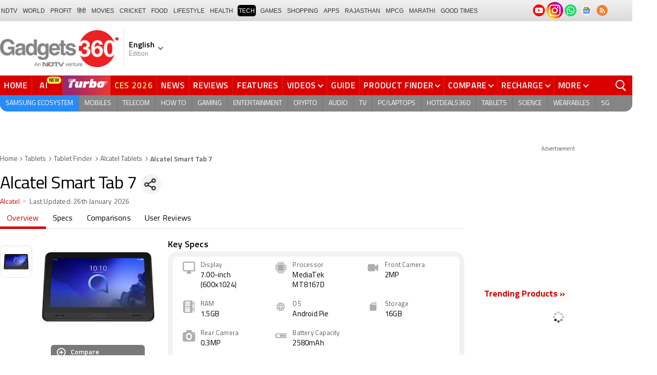

--- FILE ---
content_type: text/html; charset=UTF-8
request_url: https://www.gadgets360.com/alcatel-smart-tab-7-price-in-india-91105
body_size: 47172
content:
<!DOCTYPE html>
<html lang="en">
    <head>
        <meta http-equiv="content-type" content="text/html; charset=UTF-8">
        <meta http-equiv="X-UA-Compatible" content="IE=edge">
        <meta http-equiv="content-language" content="en">
        <meta name="viewport" content="width=1280">
        <meta property="category" content="Gadgets">
        <meta property="taboola-category" content="gadgets">
        <title>Alcatel Smart Tab 7 Price, Specifications, Features, Comparison</title>
<meta name="description" content="Alcatel Smart Tab 7 smartphone with a dynamic and Find Alcatel Smart Tab 7 latest price, detailed specs, reviews, ratings, and more."/>
<meta name="keywords" content="alcatel smart tab 7 full specifications, alcatel smart tab 7 price in india, alcatel smart tab 7 specifications, alcatel smart tab 7 release date, alcatel smart tab 7 features, alcatel smart tab 7 camera, alcatel smart tab 7 display, alcatel smart tab 7 processor, alcatel smart tab 7 reviews, alcatel smart tab 7 ratings"/>
<meta name="robots" content="index, follow"/>
<link rel="canonical" href="https://www.gadgets360.com/alcatel-smart-tab-7-price-in-india-91105"/>
<link rel="amphtml" href="https://www.gadgets360.com/alcatel-smart-tab-7-price-in-india-91105/amp"/>
<meta name="twitter:app:name:googleplay" content="Gadgets 360"/>
<meta name="twitter:app:id:googleplay" content="com.ndtv.gadgets"/>
<meta property="al:android:package" content="com.ndtv.gadgets"/>
<meta property="al:android:app_name" content="Gadgets 360"/>
<link href="android-app://com.ndtv.gadgets/ndtvgadgets/ndtvgadgets.android/type=products/id=91105/category=tablets" rel="alternate" />
<meta name="twitter:app:name:iphone" content="Gadgets 360" />
<meta name="twitter:app:id:iphone" content="620437614" />
<meta name="twitter:app:name:ipad" content="Gadgets 360" />
<meta name="twitter:app:id:ipad" content="620437614" />
<meta property="og:title" content="Alcatel Smart Tab 7 Price, Specifications, Features, Comparison" />
<meta property="og:description" content="Alcatel Smart Tab 7 smartphone with a dynamic and Find Alcatel Smart Tab 7 latest price, detailed specs, reviews, ratings, and more." />
<meta property="og:site_name" content="Gadgets 360" />
<meta property="og:url" content="https://www.gadgets360.com/alcatel-smart-tab-7-price-in-india-91105">
<meta property="og:image" content="https://i.gadgets360cdn.com/products/large/alcatelsmarttab7-db-1067x800-1567774035.jpg" />
<meta name="twitter:card" content="summary_large_image">
<meta name="twitter:site" content="@Gadgets360">
<meta name="twitter:url"  content="https://www.gadgets360.com/alcatel-smart-tab-7-price-in-india-91105">
<meta name="twitter:title" content="Alcatel Smart Tab 7 Price, Specifications, Features, Comparison">
<meta name="twitter:description" content="Alcatel Smart Tab 7 smartphone with a dynamic and Find Alcatel Smart Tab 7 latest price, detailed specs, reviews, ratings, and more.">
<meta name="twitter:image" content="https://i.gadgets360cdn.com/products/large/alcatelsmarttab7-db-1067x800-1567774035.jpg">
        <link rel="preload" as="font" href="https://www.gadgets360.com/static/desktop/fonts/titillium-regular.woff2" crossorigin>
        <link rel="preload" as="font" href="https://www.gadgets360.com/static/desktop/fonts/titilliumweb-semibold.woff2" crossorigin>
        <link rel="preload" as="image" href="https://cdn.gadgets360.com/gadgets360_logo.png">
                    <link rel="preload" as="image" fetchPriority="high" href="https://i.gadgets360cdn.com/products/large/alcatelsmarttab7-db-1067x800-1567774035.jpg?downsize=*:180">
          
        <meta name="apple-itunes-app" content="app-id=620437614">
        <meta property="fb:pages" content="307224649334491">
        <meta http-equiv="X-DNS-Prefetch-Control" content="on">
<link rel="shortcut icon" href="https://www.gadgets360.com/favicon.ico">
<link rel="preconnect" crossorigin  href="https://www.google-analytics.com/">
<link rel="preconnect" crossorigin  href="https://www.googletagmanager.com/">
<link rel="dns-prefetch" href="https://sb.scorecardresearch.com/">
<link rel="dns-prefetch" href="https://cdn.taboola.com/">
<link rel="dns-prefetch" href="https://apis.kostprice.com/">
<link rel="dns-prefetch" href="https://cdn.gadgets360.com/">
<link rel="dns-prefetch" href="https://i.gadgets360cdn.com/">
<link rel="dns-prefetch" href="https://assets.gadgets360cdn.com/">        <meta name="format-detection" content="telephone=no">
                <link rel="apple-touch-icon" sizes="144x144" href="https://www.gadgets360.com/static/desktop/images/gadgets360_144x144.png">
        <link rel="apple-touch-icon" sizes="114x114" href="https://www.gadgets360.com/static/desktop/images/gadgets360_114x114.png">
        <link rel="apple-touch-icon" sizes="72x72" href="https://www.gadgets360.com/static/desktop/images/gadgets360_72x72.png">
        <link rel="apple-touch-icon" sizes="57x57" href="https://www.gadgets360.com/static/desktop/images/gadgets360_57x57.png">
        <link rel="apple-touch-icon-precomposed" href="https://www.gadgets360.com/static/desktop/images/gadgets360_57x57.png">
                <style>._cminp:after,._pdcmnt li[class^="_rvl_"]:before,._sp,._sshropt .icn:before,.checkbox [type=checkbox]+label:after,.cmpr-chkbox-wrp .cmpr-chkbox input[type=checkbox]+label:after,.cmpt input[type=checkbox]+label:after,.radio [type=radio]+label:after{background-image:var(--sp);background-position:100% 100%;display:inline-block}.sprite_kp{background-image:url(/static/desktop/images/sprite_kp_wgt.png?version=03);background-size:400px auto;background-position:-100% -100%;display:inline-block}._cminp:after,._pdcmnt li[class^="_rvl_"]:before,._sp,._sshropt .icn:before,.checkbox [type=checkbox]+label:after,.cmpr-chkbox-wrp .cmpr-chkbox input[type=checkbox]+label:after,.cmpt input[type=checkbox]+label:after,.psprite,.radio [type=radio]+label:after,.sprite,.sprite_eng{background-image:url(/static/v1/images/sprite_20200121.svg);background-position:100% 100%;display:inline-block}._cmctg ._sp,._dlcw ._tmx>i,._hsrc ._hfcl,._hsrc ._hsicn,._lcpp ._sp,._ldw i,._msp,._pldp i,._pscl>a{background-image:url(/static/v1/images/sprite_20232607.svg)}._wwrap{word-wrap:break-word}.ellipsis{display:block;white-space:nowrap;overflow:hidden;text-overflow:ellipsis}.lclamp{word-break:break-word;display:-webkit-box!important;-webkit-box-orient:vertical;overflow:hidden;-webkit-line-clamp:3;max-height:60px}.bcwrp{margin:10px 0}.bcwrp .bc{margin:0}.bc{font-size:13px;line-height:16px;list-style:none;margin:10px 0;padding:0 0 2px;flex-wrap:wrap}.bc li{color:var(--cgry);position:relative;list-style:none}.bc li+li{padding:0 2px 0 12px}.bc li+li:before{width:6px;height:6px;content:'';position:absolute;top:7px;left:0;border-top:1px solid var(--cgry);border-right:1px solid var(--cgry);transform:rotate(45deg)}.bc li a{color:var(--cgry);padding:2px 2px 2px 0;display:block}.bc li.active{font-weight:600;padding:2px 2px 2px 12px}@media (min-width:1025px){html:not(.winapp) .bcwrp{margin:0 0 5px}html:not(.winapp) .bcwrp .bc{margin:0}html:not(.winapp) .bc{font-size:14px;line-height:20px;padding-top:15px;margin:0 0 5px}html:not(.winapp) .bc li+li:before{top:8px}html:not(.winapp) .bc li a:hover{color:var(--rcolor)}html:not(.winapp) .bc li.active{font-weight:600;padding:1px 2px 2px 12px}}@font-face{font-family:Titillium;font-weight:300;font-display:swap;src:url(/static/desktop/fonts/titillium-light.woff2) format('woff2')}@font-face{font-family:Titillium;font-weight:400;font-display:swap;src:url(/static/desktop/fonts/titillium-regular.woff2) format('woff2')}@font-face{font-family:Titillium;font-weight:600;font-display:swap;src:url(/static/desktop/fonts/titilliumweb-semibold.woff2) format('woff2')}@font-face{font-family:Titillium;font-weight:700;font-display:swap;src:url(/static/desktop/fonts/titillium-bold.woff2) format('woff2')}@font-face{font-family:'Open Sans';font-weight:400;font-display:swap;src:url(/static/desktop/fonts/opensans.woff2) format('woff2')}@font-face{font-family:'Open Sans';font-weight:700;font-display:swap;src:url(/static/desktop/fonts/opensans-bold.woff2) format('woff2')}@font-face{font-family:'Open Sans';font-weight:400;font-display:swap;font-style:italic;src:url(/static/desktop/fonts/opensans-italic.woff2) format('woff2')}*,:after,:before{-webkit-box-sizing:border-box;box-sizing:border-box;outline:0;-webkit-tap-highlight-color:transparent}html{text-rendering:optimizeSpeed;touch-action:manipulation;-moz-osx-font-smoothing:grayscale;-webkit-text-size-adjust:none;-webkit-overflow-scrolling:touch}body,html{font-family:Titillium,sans-serif;margin:0 auto;padding:0;color:#000;background:#fff;-webkit-overflow-scrolling:touch}html[lang=hi] body{font-family:Titillium,sans-serif}a{color:var(--color);cursor:pointer}a,a:hover{text-decoration:none}a:focus,a:hover,button:focus,input:focus,select:focus,textarea:focus{outline:0}input[type=submit]{-webkit-appearance:none;-moz-appearance:none;appearance:none}label{display:inherit;width:inherit}img{border:none;font-size:10px;color:transparent}ul{list-style:none}ol,ul{margin:0;padding:0}.clearfix:after,.clearfix:before{display:table;content:" "}.clear,.clearfix:after{clear:both}.fl{float:left}.fr{float:right}.left{text-align:left}.center{text-align:center}.right{text-align:right}[data-href-url]{cursor:pointer}._wrp{width:100%;margin:0 auto}@media screen and (max-width:1280px){._wrp{width:1280px}}._cntnr,.container{width:1280px;margin:0 auto;position:relative}._flx{display:flex}._grid{display:grid}._ovfhide{overflow:hidden}._ad{color:#797e90;font-size:11px;margin:0 auto 25px;text-align:center}._ad>p,._ad>span{font-size:11px;color:#595959;text-align:center;margin:0}._rhs>._ad>div{min-height:250px}.adhead{font-size:12px;color:#595959;text-align:center}._wwrap{word-wrap:break-word}.ellipsis{display:block;white-space:nowrap;overflow:hidden;text-overflow:ellipsis}.lclamp{word-break:break-word;display:-webkit-box!important;-webkit-box-orient:vertical;overflow:hidden;-webkit-line-clamp:3;max-height:60px}._lhs{width:940px;min-height:800px}._rhs{width:300px;margin-left:40px;flex:none}._btn{display:inline-block;text-align:center;vertical-align:middle;background-color:var(--btnbg);height:29px;line-height:31px;padding:0 20px;color:#fff;font-size:var(--btnfs);font-weight:var(--btnfw);border-radius:var(--btnbr);border:none;outline:0;cursor:pointer}._btngry{background:var(--grybg_2)}._gry-bg{background:var(--grybg)}._hd{font-size:var(--fshd);font-weight:600;line-height:1.2;color:var(--color);letter-spacing:var(--lshd);margin:0;padding:0 0 5px}._shins{position:relative}._sshr{width:40px;height:40px;display:inline-block;position:relative;margin-left:15px;margin-top:-3px;vertical-align:top;z-index:3}._pd-share,._sshropt{position:absolute;right:0;top:4px;overflow:hidden;border-radius:50%;background-color:var(--grybg);cursor:pointer;z-index:2}._pd-share{width:40px;height:40px;display:flex;justify-content:center;align-items:center;background-position:.3% 76.8%;background-size:1140px;overflow:hidden;color:transparent}._sshropt{width:0;height:0;list-style:none;margin:0;padding:0;align-items:center;box-shadow:0 .125em .125em rgba(0,0,0,.3);opacity:0;transition:width .4s ease-in-out,opacity .4s ease-in-out}._sshropt li{padding:0;cursor:pointer;opacity:0;transform:translateX(.625em);position:relative;color:transparent}._sshr:hover ._pd-share{-webkit-animation:spin .4s linear;-moz-animation:spin .4s linear;animation:spin .4s linear}@-webkit-keyframes spin{0%{opacity:1}50%{opacity:.2}100%{opacity:1;-webkit-transform:rotate(360deg);transform:rotate(360deg)}}@keyframes spin{0%{opacity:1}50%{opacity:.2}100%{opacity:1;-webkit-transform:rotate(360deg);transform:rotate(360deg)}}._sshr:hover ._sshropt{width:auto;height:40px;overflow:unset;padding-right:40px;border-radius:var(--br20);box-shadow:0 0 10px 0 rgba(0,0,0,.3);opacity:1;z-index:1}._sshr:hover ._sshropt li{opacity:1;transform:translateX(0);transition:.3s .15s}._sshr .snapchat{padding:0 5px;display:block}._sshr .snapchat a{display:block;width:35px;height:35px;background-color:#fffc00;border-radius:50%;display:block;text-align:center}._sshr .snapchat a>img{margin:auto}._sshr .snapchat button{margin-top:-12px}._sshr .snapchat button,._sshr .snapchat div{border:none;border-radius:50%;width:44px;height:44px}._sshr .snapchat img{width:20px;height:20px}._sshr .snapchat button,._sshr .snapchat div{width:35px;height:35px;border:none;border-radius:50%;margin:0 auto}._sshr .snapchat button img{width:20px;height:20px}._sshropt .icn{width:45px;height:35px;padding:0 5px;cursor:pointer;display:block;position:relative;overflow:hidden}._sshropt .icn:before{width:35px;height:35px;content:'';background-size:1300px;border-radius:50%}._sshropt ._wpicn:before{background-position:32.5% 66.4%;background-color:#46a606;background-size:720px}._sshropt ._fbicn:before{background-position:13.75% 52.65%;background-color:#455b9d}._sshropt ._twicn:before{background-color:#000}._sshropt ._twicn{display:flex;align-items:center;justify-content:center;position:relative}._sshropt ._twicn>img{width:20px;height:20px;margin:0 auto;filter:invert(1);position:absolute}._sshropt ._emlicn:before{background-position:30.3% 52.8%;background-color:#a3a3a3;background-size:1050px}._sshropt ._bellicon:before{background-position:36.1% 38.1%;background-color:#f64646}._sshropt ._msngricn:before{background-position:27% 66.1%;background-color:#3692fb;background-size:730px}._sshropt .snapchat i{background-color:#fffc00;background-position:58.8% 52.2%;background-size:auto;border-radius:50%;width:36px;height:36px;vertical-align:middle}._opright ._sshropt{left:0;right:unset}._opright ._sshropt li{transform:translateX(-.6em)}._opright:hover ._sshropt{padding-left:40px;padding-right:0}._display{background-position:.18% 99.6%}._processor{background-position:1.55% 99.5%}._front_camera,._selfie_camera{background-position:4.23% 99.4%}._os{background-position:7% 99.5%}._storage{background-position:9.2% 99.4%}._rear_camera{background-position:2.9% 99.6%}._battery_capacity{background-position:5.63% 99.5%}._ram{background-position:8.1% 99.3%}._stor{background-repeat:no-repeat;background-position:-100% -100%;display:inline-block}._amazon{background-position:.9% 7.2%}._amazon_com{background-position:25.3% 7.5%}._amazon-s{background-position:.3% 28.2%}._flipkart{background-position:52.4% 6.8%}._flipkart-s{background-position:20% 28%}._tatacliq{background-position:78% 13.3%}._tatacliq-s{background-position:62% 28%}._paytmmall{background-position:51.7% 13%}._paytmmall-s{background-position:40.2% 28%}._boat{background-position:18.4% 48.1%}._boat-s{background-position:0 49%}._prime{background-position:19.1% .5%}._croma{background-position:18% 51.6%}._croma-s{background-position:-.4% 51.5%}._samsung{background-position:66.364% 51.613%}._samsung-s{background-position:43.646% 51.601%}._hp-s{background-position:90.346% 51.601%}._shrink,._shrinkjs{overflow:hidden;transition:all ease .2s}._eplnkw ._hdw{font-size:20px;margin:0 0 10px;text-transform:uppercase;font-weight:600}._eplnkw ._hdw>a{color:#454545}._eplnkw ._mvrtg{background-color:#dba53b;border-radius:4px;padding:0 4px 0 0;overflow:hidden;position:absolute;left:5px;top:5px;z-index:1;box-shadow:0 0 4px 1px var(--smovly)}._eplnkw ._mvrtg>img{max-width:25px;max-height:25px}._eplnkw ._mvrtg ._csrt{font-size:12px;color:#000;padding-top:3px}._eplnkw ._hdw .arrow-right{width:20px;height:20px;background-position:47.8% 37.7%;background-size:1780px;position:relative;top:2px}.hide{display:none!important}._rmbtn{display:inline-block;font-size:14px;font-weight:700;line-height:normal;color:#da0000;background-color:#fff;border-radius:40px;padding:10px 40px 8px;margin:0 auto;position:relative;bottom:-8px;z-index:1;box-shadow:0 0 10px rgba(0,0,0,.2);flex-direction:column;cursor:pointer}._rmbtn:after,._rmbtn:before{width:8px;height:8px;content:'';position:absolute;top:36%;left:15px;border-top:2px solid #c1c1c1;border-right:2px solid #c1c1c1;transform:rotate(135deg)}._rmbtn:after{left:auto;right:15px}.error-box{border:1px solid #da0000!important}#__kpw_prodt_rhs{min-height:573px}#__kpw_prodt_rhs._stk{min-height:auto}#__kpw_prodt_rhs .__kp_wgt_exlink{margin-bottom:30px}._ftrwrp .swiper-button-next,._ftrwrp .swiper-button-prev,._pdswpr .swiper-button-next,._pdswpr .swiper-button-prev{width:30px;height:35px;right:0;background-color:rgba(255,255,255,.8);border-radius:20px 0 0 20px;background-size:10px auto;box-shadow:0 1px 5px 0 rgba(0,0,0,.2);transition:all .3s ease}._ftrwrp .swiper-button-next:hover,._ftrwrp .swiper-button-prev:hover,._pdswpr .swiper-button-next:hover,._pdswpr .swiper-button-prev:hover{width:50px;background-size:12px auto;background-color:#fff}._ftrwrp .swiper-button-prev,._pdswpr .swiper-button-prev{border-radius:0 20px 20px 0;left:0}._ftrwrp .swiper-button-next.swiper-button-disabled,._ftrwrp .swiper-button-prev.swiper-button-disabled,._pdswpr .swiper-button-next.swiper-button-disabled,._pdswpr .swiper-button-prev.swiper-button-disabled{display:none}._ftrwrp .swiper-button-next,._ftrwrp .swiper-button-prev{background-color:rgba(63,68,72,.8)}._ftrwrp .swiper-button-next:hover,._ftrwrp .swiper-button-prev:hover{background-color:rgba(63,68,72,.8)}._gflshw{width:400px;min-height:200px;position:fixed;top:40px;right:-10px;z-index:99999999;background-color:rgba(255,255,255,.9);border-radius:10px;backdrop-filter:blur(20px);box-shadow:0 0 28px 16px rgba(0,0,0,.2);padding:20px;border:3px solid #fff150;animation:flashpopup 1s ease;transition:background .3s ease}@keyframes flashpopup{0%{transform:translateX(10000%)}100%{transform:translateX(0)}}._gflshw:hover{background-color:#fff}._gflshw ._gflc{width:22px;height:22px;position:absolute;top:10px;right:20px;z-index:1;background-color:#e93f33;border-radius:50%;cursor:pointer}._gflshw ._gflc:after,._gflshw ._gflc:before{width:5px;height:30px;content:'';position:absolute;top:-4px;right:9px;background-color:#fff;border-radius:50%;transform:rotate(45deg) scale(.5)}._gflshw ._gflc:after{transform:rotate(-45deg) scale(.5)}._gflshw ._hd{padding:0 30px 0 25px;font-size:20px;font-weight:600;color:#000;text-transform:uppercase;position:relative}._gflshw ._hd:before{width:30px;height:28px;content:'';background-color:#fff150;position:absolute;left:-20px;top:0;border-radius:0 8px 8px 0}._gflshw ._gflnw{width:100%;margin:20px 0 0}._gflshw ._gflnw a{align-items:flex-start}._gflshw ._gflnw ._thmb{width:120px;height:auto;margin:0 20px 0 0;flex:none}._gflshw ._gflnw ._thmb img{max-width:120px;max-height:120px;width:auto;height:auto;margin:0;border-radius:4px}._gflshw ._gflnw ._gfntl{color:#000;font-size:17px;font-weight:600;line-height:1.3;word-break:break-word;display:-webkit-box!important;-webkit-box-orient:vertical;overflow:hidden;-webkit-line-clamp:4;max-height:90px}._gflshw ._gfrm{width:auto;max-width:max-content;font-size:16px;font-weight:600;color:#fff;background-color:#e93f33;display:inline-block;padding:3px 20px 5px;border-radius:8px;margin:0 0 0 140px}._sbcrb{width:100%;margin:0 0 25px 0;position:relative;padding:3px 0 0 0;flex-wrap:wrap}._sbcrb label{display:block;width:100%}._sbcrb input[type=text]{width:70%;height:36px;border:1px solid #d2d0d0;border-radius:.2em;padding:10px 5px}._sbcrb input._btn[type=submit]{width:27%;height:36px;padding:0 10px;margin:0 0 0 5px;font-weight:700;letter-spacing:0;font-size:13px;border-radius:0}._sbcrbmsg{width:100%;font-size:12px;color:#de0000}:root{--color:#000;--color2:#595959;--rcolor:#da0000;--rlogo:#e93f33;--gcolor:#008900;--grybg:#f2f2f2;--grybg_2:#979797;--fshd:18px;--fs:16px;--fs_2:14px;--lh:24px;--lshd:0.2px;--br10:10px;--br20:20px;--bpd:15px;--btnbg:#da0000;--btnfs:14px;--btnfw:700;--btnbr:3px;--mbg:#fff;--hmbg:#717171;--inpbdr:#C3C3C3;--smclr:#3e4152;--smbrd:#eaeaec;--smovly:rgba(0,0,0,.7);--adtc:#545865;--cgry:#545454;--catxt:#ff2400;--cabg:rgba(0,0,0,0);--cab-rds:0;--cm-npt:#f5f5f5;--cm-fdr0:rgba(255,255,255,0);--cm-fdr1:rgba(255,255,255,0.5);--cm-fdr2:rgba(255,255,255,0.9);--cm-fdr3:rgba(255,255,255,1);--rmbtn:#fff;--rmbtnsh:rgba(0,0,0,.2);--gbg:#929292;--gbg2:#eae8e8;--grytxt:#444;--gtxt:#333;--gtxt2:#555;--gtxt3:#f0f0f0;--lnktxt:#141AAA;--wbstxt:#4a4a4a;--dot:#d8d8d8;--dtxt:#828282;--bdr:#e1e1e7;--bdr2:#ccc;--bdr3:#c1c1c1;--tblbdr:#e6e6e6;--pgb:#fafafa;--pdctbg:#f5f4eb;--rg1:rgba(0,0,0,.2);--crdbg1:#eeeeee;--mvnmbg:#3e4152;--mvwbg:#3e4152}@media (-webkit-device-pixel-ratio:1.5){*{zoom:.99}}.gnavigation_bg{overflow:hidden;height:43px;width:100%;background:#f2f1f2;background:-moz-linear-gradient(top,#f2f1f2 0,#dcdbdc 100%);background:-webkit-gradient(left top,left bottom,color-stop(0,#f2f1f2),color-stop(100%,#dcdbdc));background:-webkit-linear-gradient(top,#f2f1f2 0,#dcdbdc 100%);background:-o-linear-gradient(top,#f2f1f2 0,#dcdbdc 100%);background:-ms-linear-gradient(top,#f2f1f2 0,#dcdbdc 100%);background:linear-gradient(to bottom,#f2f1f2 0,#dcdbdc 100%);font-family:Arial}.gnavigation_wrap{height:100%;padding:0;display:flex;justify-content:space-between;align-items:center}.gnavigation ul{margin:0;padding:0;list-style:none;display:flex}.gnavigation ul li{font-size:13px;margin-right:7px}.gnavigation ul li:last-child{margin-right:0}.gnavigation ul li a,.gnavigation ul li a:hover,.gnavigation ul li span{font-size:12px;text-transform:uppercase;color:#333;padding:2px 2px 0;font-weight:400;text-decoration:none;display:block;height:23px;line-height:20px}.gnavigation ul li a.current,.gnavigation ul li a:hover,.gnavigation ul li span{background-color:#000;color:#fff!important;border-radius:5px}.gnavigation .gntamil a,.gnavigation .gntamil a:hover{font-size:14px;padding-top:1px}.gnavigation .gnbengali a,.gnavigation .gnbengali a:hover{font-size:14px}.gnavigation .new{position:relative;padding-right:20px}.gnavigation .new a:after{content:"NEW";position:absolute;top:-4px;right:5px;font-size:9px;font-weight:900;line-height:10px;color:#fff;background:#ff2e2e;border-radius:2px;padding:1px 2px 0}.gsocialbar{display:flex;justify-content:end;min-width:200px;flex:none;margin-top:-1px}.gsocialbar ._gcol{width:22px;height:22px;align-items:center;justify-content:center;margin-right:10px}.gsocialbar ._gcol:last-child{margin-right:0}.gsocialbar ._gcol>a{width:22px;height:22px;display:flex;align-items:center;justify-content:center;flex:none}.gsocialbar img{max-width:24px;max-height:24px;width:auto;height:auto;margin:0}.gsocialbar .ggnws a{background-color:#fbfbfb;border:1px solid var(--bdr);border-radius:50%;flex:none;position:relative}.gsocialbar .ggnws img{padding:4px}.gsocialbar .ginstaicn{background-color:transparent}.gsocialbar .ginstaicn img{max-width:34px;max-height:34px}.gsocialbar .gtwitter>a{background-color:#000;border-radius:50%}.gsocialbar .gtwitter img{width:12px;height:12px;filter:invert(1)}.gsocialbar .grss a>span{width:22px;height:22px;background-color:#f77d29;border-radius:50%;display:flex;align-items:center;justify-content:center}.gsocialbar .grss i{width:22px;height:22px;background-position:26.75% 52.5%;background-size:1120px}.header{display:block;padding-top:10px}.navbar_header{width:100%;height:90px;align-items:center;justify-content:flex-start}.logo_main{width:360px;flex:none;align-items:center}.logo_main>a{width:auto;display:inline-flex;border-right:1px solid var(--bdr);margin-right:10px;padding-right:10px}.logo_main img{width:240px;height:75px;display:block}.navbar_header ._adh{width:100%;float:none;display:flex;align-items:center;justify-content:flex-end}html[lang=de] .logo_main{width:382px}html[lang=de] .logo_main img{width:280px;height:52px}html[lang=fr] .logo_main{width:382px}html[lang=fr] .logo_main img{width:280px;height:52px}html[lang=ml] .logo_main{width:382px}html[lang=ml] .logo_main img{width:280px;height:52px}html[lang=gu] .logo_main{width:382px}html[lang=gu] .logo_main img{width:280px;height:64px}._g360langw{position:relative;cursor:pointer}._lngdr{width:80px;height:100%;flex-flow:column}._lnghd{width:100%;display:block;font-size:16px;color:#000;font-weight:600}._edtnx{width:100%;display:block;font-size:13px;color:#000;opacity:.5}._langdd{min-width:140px;width:-moz-max-content;width:max-content;height:0;overflow:hidden;opacity:0;position:absolute;left:0;top:40px;z-index:10000;background-color:#fff;padding:5px 0}._g360langw:hover ._langdd{height:auto;opacity:1;border-radius:5px;box-shadow:0 0 5px rgba(0,0,0,.6);-webkit-transition:.3s all ease;-moz-transition:.3s all ease;transition:.3s all ease}._langdd li{width:100%}._langdd li>a{width:100%;height:34px;padding:4px 10px;font-size:15px;line-height:2;color:#000;border-bottom:1px solid var(--bdr);display:block;cursor:pointer;transition:all .3s ease}._langdd li:last-child>a{border-bottom:none}._langdd li>a:hover{background-color:var(--grybg);transition:all .3s ease}._g360langw.arrow-r:after{transform:rotate(135deg)}.topnav{width:100%;margin-top:10px;height:40px;background-color:#da0000}.topnav>._cntnr{display:flex;align-items:center}.topnav ._mnnvw{display:flex;width:1280px;flex:none;overflow-x:clip;margin:0;list-style:none;flex:auto}.topnav ._mnnvw>li{margin:0;padding:0;white-space:nowrap;position:relative;text-transform:uppercase;cursor:pointer;transition:all .3s ease}.topnav ._mnnvw>li:last-child{margin:0}.topnav ._mnnvw>li:hover{background-color:rgba(70,14,71,.1)}.topnav ._mnnvw>li a,.topnav ._mnnvw>li span{height:100%;color:#fff;display:block;padding:7px 8px;font-size:17px;font-weight:600;line-height:26px;letter-spacing:.7px;border-right:1px solid #cc2f2c;position:relative;cursor:pointer;-webkit-transition:all .2s ease-in-out;-moz-transition:all .2s ease-in-out;transition:all .2s ease-in-out}.topnav ._mnnvw>li:last-child a,.topnav ._mnnvw>li:last-child span{border-right:none}.topnav ._mnnvw>li a.active,.topnav ._mnnvw>li span.active,.topnav ._mnnvw>li:hover>a,.topnav ._mnnvw>li:hover>span{color:#fff;background-color:rgba(70,14,71,.1)}.topnav ._mnnvw>li a.active:before,.topnav ._mnnvw>li span.active:before{width:0;height:0;content:'';border-left:6px solid transparent;border-right:6px solid transparent;border-top:7px solid #fff;position:absolute;left:0;right:0;top:0;margin:auto}.topnav ._mnnvw>li>ul,.topnav ._mnnvw>li>ul>li{background:#fff;padding:0;margin:0}.topnav ._mnnvw>li>ul{min-width:190px;width:-moz-max-content;width:max-content;height:0;overflow:hidden;opacity:0;position:absolute;left:0;top:40px;z-index:10000}.topnav ._mnnvw>li:hover>ul{height:auto;opacity:1;border-radius:5px;box-shadow:0 0 5px rgba(0,0,0,.6);-webkit-transition:.3s all ease;-moz-transition:.3s all ease;transition:.3s all ease}.topnav ._mnnvw>li>ul>li{float:none;width:100%;display:block;position:relative}.topnav ._mnnvw>li>ul>li a{font-size:16px;font-weight:500;white-space:nowrap;color:#666;letter-spacing:0;padding:10px 15px 5px 15px;border:none;-webkit-transition:all 0s ease-in-out;-moz-transition:all 0s ease-in-out;transition:all 0s ease-in-out}.topnav ._mnnvw>li.hubs>ul>li a{min-width:150px}.topnav ._mnnvw>li>ul>li a:hover{background:#f3f0ef;color:#e93f33}.topnav ._mnnvw>li.ces-tab a{color:#e2ef88}.topnav .arrow-r:after{border-color:#fff;display:inline-block;margin-left:5px;position:relative;top:-3px;left:0;transform:rotate(135deg)}.topnav ._mnnvw>li:hover .arrow-r:after{border-color:#fff}.topnav sup{position:relative;line-height:normal;font-size:12px;color:#fff;background:#da0000;padding:2px 2px 0;border-radius:2px;text-transform:capitalize;top:-2px;right:-1px}.topnav ._mnnvw>li>ul.col2{display:flex;flex-wrap:wrap;min-width:440px;width:auto}.topnav ._mnnvw>li>ul.col2>li{width:50%;border-bottom:1px solid #ececec}.topnav ._mnnvw>li>ul.col2>li:nth-child(2n){border-left:1px solid #ececec}.topnav ._mnnvw>li>ul.dwr{left:unset;right:0}.topnav ._mnnvw>li>ul.vdd{width:520px;left:-100px}.topnav ._mnnvw>li>ul.dwc{left:-80px}.topnav ._mnnvw>li._aitab>a{padding:7px 28px 7px 15px;letter-spacing:2px;position:relative}.topnav ._mnnvw>li._aitab>a sup{padding:1px 5px 2px;background-color:#ffed4f;border-radius:10px;position:absolute;right:-3px;top:0;font-size:13px;font-weight:600;color:#000;text-transform:uppercase;line-height:16px;letter-spacing:.5px;transform:scale(.75);-webkit-transform:scale(.75);animation:blinker 1s step-end infinite;-webkit-animation:blinker 1s step-end infinite}@keyframes blinker{50%{opacity:0}}@-webkit-keyframes blinker{50%{opacity:0}}._turbolnk{background:linear-gradient(to right,#942a70 14%,#ed3833 100%);background:-webkit-linear-gradient(to right,#942a70 14%,#ed3833 100%)}.topnav ._mnnvw>li._turbolnk a{padding:0 5px}.topnav ._mnnvw>li._turbolnk span{width:86px;height:40px;position:relative;overflow:hidden;padding:0;line-height:normal;border:none;background-image:url(/static/v1/images/turbo-d-nav.svg);background-size:86px;background-repeat:no-repeat;background-position:4px 6px}.topnav ._mnnvw>li._turbolnk>a sup{-webkit-animation:blinker .85s step-end infinite;animation:blinker .85s step-end infinite;background-color:transparent;position:absolute;top:23px;right:8px;letter-spacing:.25px;font-size:10px;color:#fff;font-weight:700;text-transform:uppercase}html[lang=hi] .topnav{height:44px}html[lang=hi] .topnav ._mnnvw>li{padding:0}html[lang=hi] .topnav ._mnnvw>li>a{padding:10px 18px 10px 18px}html[lang=hi] .topnav ._mnnvw>li._aitab>a{padding-right:34px}html[lang=hi] .topnav ._mnnvw>li._aitab>a sup{padding:3px 5px 2px}html[lang=hi] .topnav sup{padding:1px 6px 4px;line-height:10px;display:inline-block;top:-3px;right:-2px}body[data-tb-dashboard=gadgets-home] .header{margin:0;padding-bottom:0;background-color:#f7f7f7}.category_menu{height:33px}.category_menu>ul{list-style:none;display:flex;overflow:hidden;height:33px;background-color:#868586;border-radius:0 0 15px 15px;padding:0}.category_menu>ul>li{list-style:none;text-transform:uppercase;position:relative}.category_menu>ul>li span,.category_menu>ul>li>a{height:100%;white-space:nowrap;color:#fff;display:flex;align-items:center;justify-content:center;flex-flow:column;font-size:14px;line-height:20px;border-right:1px solid #757474;padding:0 11px;cursor:pointer;text-align:center;position:relative;transition:all .3s ease}.category_menu>ul>li>a.active,.category_menu>ul>li>a:hover{background-color:#757474;transition:all .3s ease}.category_menu>ul>li.ta>a{padding-top:7px}html[lang=hi] .category_menu ul li a{padding:0 20px}.category_menu>ul>li:last-child>a,.category_menu>ul>li:last-child>span{border-right:none}.category_menu>ul{height:33px}.category_menu>ul>li>a._prmdy,.category_menu>ul>li>span._prmdy{width:auto;height:auto;padding:4px 8px 4px 0;display:flex;align-items:center;justify-content:center;cursor:pointer}.category_menu>ul>li ._prmdy img{max-width:68px;max-height:25px;width:auto;height:auto;margin:0}.category_menu>ul>li._tricolor a._prmdy{background:linear-gradient(45deg,#ef6741 30%,#972651 100%);border:2px dotted #ffd77d;border-radius:0 0 0 15px;padding:5px 10px 4px 10px!important;color:#fff;text-shadow:1px 1px 2px rgba(0,0,0,.7)}._samsungecos{background:#278cf7}.category_menu>ul>li._samsungecos>a:hover{background:#1b81ec}.category_menu>ul>li._samsungecos>a>span{padding:0;border:none}._intelcore{background:linear-gradient(to right,#081650 0,#1a2fae 100%);transition:all .3s ease}.category_menu>ul>li._intelcore>a:hover{background:linear-gradient(to right,#1a2fae 0,#081650 100%);transition:all .3s ease}.category_menu>ul>li._intelcore>a>span{padding:0;border:none;display:block;line-height:23px}.category_menu>ul>li._intelcore>a>span sup{display:inline;position:relative;top:3px;left:-1px}html[lang=en] .ggbyads ._ggbyadsd{font-size:12px;line-height:12px;margin-top:-6px;letter-spacing:.5px;position:relative}html[lang=en] .crmbg a{background-image:linear-gradient(to left bottom,#188734,#fff,#d74a04);color:#000;font-weight:600;line-height:20px;border-radius:0 0 0 15px;text-shadow:0 1px 2px #fff}html[lang=en] .ggbyads ._ggbyadsd sup{line-height:normal;margin:0 -5px 0 0}html[lang=en] .ggbyads ._ggbyadsd>b{display:inline-block;font-weight:600;color:#fff;background:#000;border-radius:10px;padding:2px 10px;line-height:14px;transform:scale(.9);top:-1px;position:relative;text-shadow:none}html[lang=en] .ggbyads ._ggbyadsd>b:before{content:'';position:absolute;width:10px;height:3px;background:#65cb96;right:10px;top:1px}._awrdlnk a{background-image:linear-gradient(90deg,#f45488 10%,#ed90f6 50%,#e93831 90%);font-weight:600;line-height:20px;border-radius:0 0 0 15px;text-shadow:0 1px 2px #000;transition:all .3s ease}._awrdlnk:hover a{background-image:linear-gradient(90deg,#e93831 10%,#ed90f6 50%,#f45488 90%);transition:all .3s ease}html[lang=en] .ggbyhdfc ._change>sup{background:#ff0;color:#000;padding:0 4px 0;border-radius:5px;font-size:12px;text-transform:none;line-height:12px;position:relative;right:2px;top:1px}html[lang=en] ._nvanm ._change._scnd{font-size:13px;font-weight:700}html[lang=en] .ggbyhdfc ._change._scnd>sup{font-weight:700;position:static;background:0 0;color:inherit;line-height:normal;border-radius:0;padding:0;color:#fef851}.category_menu>ul>li._tricolor a{padding:5px 10px 8px 10px!important;text-shadow:1px 1px 2px rgba(255,255,255,.7);font-weight:600;letter-spacing:.5px;color:#000}.dlmenu li ul{min-width:190px;width:-moz-max-content;width:max-content;border:1px solid #d5d5d5;height:0;overflow:hidden;opacity:0;position:absolute;left:0;top:33px;z-index:10000}.dlmenu li:hover ul{height:auto;opacity:1;box-shadow:0 0 5px #eaeaea;transition:.3s all ease}.dlmenu ul li{width:100%;background:#fff;border-bottom:1px solid #d5d5d5;position:relative}.dlmenu ul li a{display:block;font-size:14px;line-height:24px;white-space:nowrap;color:#666;height:40px;padding:10px;text-align:left;transition:all 0s ease-in-out}.dlmenu ul li a:hover{background:#da0000;color:#fff}.dlmenu .arrow-r:after{border-color:#f1f1f1;display:inline-block;margin-left:5px;position:relative;top:-3px;left:0;transform:rotate(135deg)}._cls{width:28px;height:28px;position:absolute;z-index:1;display:none;vertical-align:middle;background-position:15.2% 25.1%;background-size:1280px;top:0;right:0;cursor:pointer}._srchldr{display:none}.search{position:relative}._gsrch ._srchicn{width:28px;height:28px;position:absolute;top:0;right:0;background-color:#ff2600;font-size:20px;color:#fff;text-align:center;border-radius:0 5px 5px 0}._gsrch ._srchicn:before{width:14px;height:14px;content:'';border:2px solid #fff;border-radius:50%;display:inline-block;position:absolute;top:5px;left:5px}._gsrch ._srchicn:after{width:7px;height:3px;content:'';border-radius:4px;background-color:#fff;display:inline-block;position:absolute;top:18px;left:15px;transform:rotate(48deg)}._gsrch label{display:block}._gsrch input[type=text]{width:100%;height:28px;margin:0;border:none;border-radius:5px;padding:6px 28px 6px 6px;color:#333;font-weight:400;font-size:14px;border:1px solid #c3c3c3;-webkit-appearance:none}._gsrch input[type=text]::-webkit-input-placeholder{color:#c3c3c3;font-weight:400}._gsrch input[type=text]::-moz-placeholder{color:#c3c3c3;font-weight:400}._adh{width:auto;height:90px;float:right;position:relative;z-index:9999}._ad728{width:100%;margin:0 auto;padding:10px 0;text-align:center}._ad728>span{font-size:12px;line-height:normal;display:block;text-align:center}._ad728>div{width:728px;height:90px;text-align:center;margin:0 auto}._adh1px{height:0;width:0}.subnav{box-sizing:border-box;margin:0 auto;padding-top:4px;width:1280px}.subnav a{color:#454545;display:inline-block;font-size:14px;font-weight:600;line-height:12px;margin:0;padding:5px;text-decoration:none;position:relative}.subnav a:last-child{border:none}.subnav a:hover{color:#da0000}.subnav a:after{content:'|';top:-1px;right:-5px;font-weight:400;position:relative}.subnav a:last-child:after{content:unset}.arrow-l,.arrow-r{position:relative}.arrow-l:after,.arrow-r:after{content:'';position:absolute;top:14px;right:12px;width:8px;height:8px;background:0 0;border-top:2px solid #666;border-right:2px solid #666;transform:rotate(45deg);-webkit-transition:all ease .2s;-moz-transition:all ease .2s;transition:all ease .2s}.arrow-l:after{transform:rotate(-135deg);-webkit-transition:all ease .2s;-moz-transition:all ease .2s;transition:all ease .2s}._sponsoredsrc #autocom-dflt ._sponsoredsrcli{background:#fffdeb;position:relative}@media all and (-ms-high-contrast:none),(-ms-high-contrast:active){a{color:#000}a:hover{color:#da0000}._btn{line-height:27px}.topnav>ul>li a,.topnav>ul>li span{font-size:14px;line-height:24px}.category_menu>ul>li span,.category_menu>ul>li>a{display:block}html[lang=en] .topnav{display:block;width:1280px}html[lang=en] .topnav>ul{width:1000px;flex:none;float:left}html[lang=en] .category_menu>ul>li>a{font-size:13px;padding:9px 8px 4px}html[lang=en] ._gsrch{float:right}}@supports (-ms-ime-align:auto){a{color:#000}a:hover{color:#da0000}._btn{line-height:27px}.topnav>ul>li a,.topnav>ul>li span{font-size:14px;line-height:24px}.category_menu>ul>li span,.category_menu>ul>li>a{display:block}html[lang=en] .topnav{display:block;width:1280px}html[lang=en] .topnav>ul{width:1000px;flex:none;float:left}html[lang=en] .category_menu>ul>li>a{font-size:13px;padding:9px 8px 4px}html[lang=en] ._gsrch{float:right}}.hrt{width:44px}._src{width:100%;height:100vh;background-color:var(--mbg);position:fixed;right:0;top:0;z-index:-1;overflow:hidden;transform:translateX(150%);-webkit-transform:translateX(150%);opacity:0;visibility:hidden;pointer-events:none;transition:transform .3s ease,opacity .3s ease;-webkit-transition:transform .3s ease,opacity .3s ease;will-change:transform,opacity}._nvsrc{width:44px;height:44px;padding:0;cursor:pointer;position:relative;flex:none}._sricn{width:34px;height:34px;position:absolute;top:3px;right:5px}._nvsrc ._sricn{top:8px;z-index:1}._sricn:before{content:'';width:18px;height:18px;background-color:transparent;border-radius:50%;border:2px solid var(--color);display:inline-block;position:absolute;left:4px;top:3px}._sricn:after{content:'';width:3px;height:8px;display:inline-block;background-color:var(--color);position:absolute;top:18px;left:20px;transform:rotate(-43deg)}._nvsrc:after{width:38px;height:38px;content:'';background-color:rgba(0,0,0,.2);border-radius:50%;position:absolute;top:4px;left:1px;z-index:0;transition:all .2s ease;transform:scale(0)}._nvsrc:hover:after{transform:scale(.85)}._nvsrc:hover ._sricn{transform:scale(.9)}._srcact ._ghdrUp ._ghdr{-webkit-transform:translateY(0);-moz-transform:translateY(0);transform:translateY(0);height:100vh!important}._srcact ._stkyb ._ghdr{opacity:1;visibility:visible;transform:none;-webkit-transform:none}@media screen and (min-width:1025px){._src{border-radius:0;right:0;display:none}._nvsrc{padding:15px 18px;height:40px}._nvsrc ._sricn{top:6px;left:6px}._sricn{width:30px;height:30px;right:0}._sricn:before{border:2px solid #fff}._sricn:after{background-color:#fff}._nvsrc:after{background-color:rgba(139,36,33,.6);top:1px;left:2px}@-webkit-keyframes scrotation{0%{-webkit-transform:perspective(1000px) rotateX(-90deg);-moz-transform:perspective(1000px) rotateX(-90deg);transform:perspective(1000px) rotateX(-90deg)}100%{-webkit-transform:perspective(1000px) translateY(0);-moz-transform:perspective(1000px) translateY(0);transform:perspective(1000px) translateY(0)}}@keyframes scrotation{0%{-webkit-transform:perspective(1000px) rotateX(-90deg);-moz-transform:perspective(1000px) rotateX(-90deg);transform:perspective(1000px) rotateX(-90deg)}100%{-webkit-transform:perspective(1000px) translateY(0);-moz-transform:perspective(1000px) translateY(0);transform:perspective(1000px) translateY(0)}}}._salecdw{width:auto;max-width:max-content;align-items:center;justify-content:center;background:var(--mbg2);padding:0 0 0 10px;margin:10px auto;position:relative}._salecdw #clockdiv{margin:0}._salecdw ._sltxt{align-items:flex-start;flex-flow:column;color:var(--color);font-size:12px;font-weight:700;text-align:left;line-height:1.1}._salecdw ._sltxt>span{font-size:10px;display:block;letter-spacing:.25px;line-height:.7;font-weight:700;color:var(--color2)}._salecdw ._sltxt>span._salelogo{text-align:left;margin-bottom:3px}#clockdiv{color:#fff;display:inline-block;text-align:center;font-size:18px;font-weight:700;transform:scale(.85)}#clockdiv>div{width:40px;padding:5px 4px;border-radius:6px;background:#687270;display:inline-block;transform:scale(.8);-webkit-transform:scale(.8);margin-right:0}#clockdiv>div:last-child{margin-right:0}#clockdiv div>span{width:100%;padding:2px;border-radius:4px;background:#282a2a;display:inline-block}.smalltext{margin-bottom:2px;font-size:12px;font-weight:700;text-transform:uppercase;display:block}._salelogo{width:100%;align-items:center;justify-content:flex-end;margin:0}._salelogo img{max-width:80px;width:auto;height:auto;margin:0;filter:var(--filter)}@media screen and (min-width:1025px){._salecdw{width:280px;margin:0;background:#000;padding:0 10px 0 10px}._salecdw ._sltxt{font-size:12px;line-height:.9;color:#fff;font-weight:400}._salecdw ._sltxt>span{font-size:10px;line-height:.6;letter-spacing:0}._salecdw ._sltxt>span._salelogo{margin-right:25px}._salelogo{margin:0}._salelogo img{max-width:90px;filter:invert(1)}#clockdiv{transform:scale(1)}#clockdiv>div{width:30px}.smalltext{font-size:8px;font-weight:700}#clockdiv div>span{width:100%;font-size:16px}}.swiper-container{margin:0 auto;position:relative;overflow:hidden;list-style:none;padding:0;z-index:1}.swiper-container-no-flexbox .swiper-slide{float:left}.swiper-container-vertical>.swiper-wrapper{-webkit-box-orient:vertical;-webkit-box-direction:normal;-webkit-flex-direction:column;-ms-flex-direction:column;flex-direction:column}.swiper-wrapper{position:relative;width:100%;height:100%;z-index:1;display:-webkit-box;display:-webkit-flex;display:-ms-flexbox;display:flex;-webkit-transition-property:-webkit-transform;transition-property:-webkit-transform;-o-transition-property:transform;transition-property:transform;transition-property:transform,-webkit-transform;-webkit-box-sizing:content-box;box-sizing:content-box}.swiper-container-android .swiper-slide,.swiper-wrapper{-webkit-transform:translate3d(0,0,0);transform:translate3d(0,0,0)}.swiper-container-multirow>.swiper-wrapper{-webkit-flex-wrap:wrap;-ms-flex-wrap:wrap;flex-wrap:wrap}.swiper-container-free-mode>.swiper-wrapper{-webkit-transition-timing-function:ease-out;-o-transition-timing-function:ease-out;transition-timing-function:ease-out;margin:0 auto}.swiper-slide{-webkit-flex-shrink:0;-ms-flex-negative:0;flex-shrink:0;width:100%;height:100%;position:relative;-webkit-transition-property:-webkit-transform;transition-property:-webkit-transform;-o-transition-property:transform;transition-property:transform;transition-property:transform,-webkit-transform}.swiper-slide-invisible-blank{visibility:hidden}.swiper-container-autoheight,.swiper-container-autoheight .swiper-slide{height:auto}.swiper-container-autoheight .swiper-wrapper{-webkit-box-align:start;-webkit-align-items:flex-start;-ms-flex-align:start;align-items:flex-start;-webkit-transition-property:height,-webkit-transform;transition-property:height,-webkit-transform;-o-transition-property:transform,height;transition-property:transform,height;transition-property:transform,height,-webkit-transform}.swiper-container-3d{-webkit-perspective:1200px;perspective:1200px}.swiper-container-3d .swiper-cube-shadow,.swiper-container-3d .swiper-slide,.swiper-container-3d .swiper-slide-shadow-bottom,.swiper-container-3d .swiper-slide-shadow-left,.swiper-container-3d .swiper-slide-shadow-right,.swiper-container-3d .swiper-slide-shadow-top,.swiper-container-3d .swiper-wrapper{-webkit-transform-style:preserve-3d;transform-style:preserve-3d}.swiper-container-3d .swiper-slide-shadow-bottom,.swiper-container-3d .swiper-slide-shadow-left,.swiper-container-3d .swiper-slide-shadow-right,.swiper-container-3d .swiper-slide-shadow-top{position:absolute;left:0;top:0;width:100%;height:100%;pointer-events:none;z-index:10}.swiper-container-3d .swiper-slide-shadow-left{background-image:-webkit-gradient(linear,right top,left top,from(rgba(0,0,0,.5)),to(rgba(0,0,0,0)));background-image:-webkit-linear-gradient(right,rgba(0,0,0,.5),rgba(0,0,0,0));background-image:-o-linear-gradient(right,rgba(0,0,0,.5),rgba(0,0,0,0));background-image:linear-gradient(to left,rgba(0,0,0,.5),rgba(0,0,0,0))}.swiper-container-3d .swiper-slide-shadow-right{background-image:-webkit-gradient(linear,left top,right top,from(rgba(0,0,0,.5)),to(rgba(0,0,0,0)));background-image:-webkit-linear-gradient(left,rgba(0,0,0,.5),rgba(0,0,0,0));background-image:-o-linear-gradient(left,rgba(0,0,0,.5),rgba(0,0,0,0));background-image:linear-gradient(to right,rgba(0,0,0,.5),rgba(0,0,0,0))}.swiper-container-3d .swiper-slide-shadow-top{background-image:-webkit-gradient(linear,left bottom,left top,from(rgba(0,0,0,.5)),to(rgba(0,0,0,0)));background-image:-webkit-linear-gradient(bottom,rgba(0,0,0,.5),rgba(0,0,0,0));background-image:-o-linear-gradient(bottom,rgba(0,0,0,.5),rgba(0,0,0,0));background-image:linear-gradient(to top,rgba(0,0,0,.5),rgba(0,0,0,0))}.swiper-container-3d .swiper-slide-shadow-bottom{background-image:-webkit-gradient(linear,left top,left bottom,from(rgba(0,0,0,.5)),to(rgba(0,0,0,0)));background-image:-webkit-linear-gradient(top,rgba(0,0,0,.5),rgba(0,0,0,0));background-image:-o-linear-gradient(top,rgba(0,0,0,.5),rgba(0,0,0,0));background-image:linear-gradient(to bottom,rgba(0,0,0,.5),rgba(0,0,0,0))}.swiper-container-wp8-horizontal,.swiper-container-wp8-horizontal>.swiper-wrapper{-ms-touch-action:pan-y;touch-action:pan-y}.swiper-container-wp8-vertical,.swiper-container-wp8-vertical>.swiper-wrapper{-ms-touch-action:pan-x;touch-action:pan-x}.swiper-button-next,.swiper-button-prev{position:absolute;top:50%;width:27px;height:44px;margin-top:-22px;z-index:10;cursor:pointer;background-size:27px 44px;background-position:center;background-repeat:no-repeat}.swiper-button-next.swiper-button-disabled,.swiper-button-prev.swiper-button-disabled{opacity:.35;cursor:auto;pointer-events:none}.swiper-button-prev,.swiper-container-rtl .swiper-button-next{background-image:url("data:image/svg+xml;charset=utf-8,%3Csvg%20xmlns%3D'http%3A%2F%2Fwww.w3.org%2F2000%2Fsvg'%20viewBox%3D'0%200%2027%2044'%3E%3Cpath%20d%3D'M0%2C22L22%2C0l2.1%2C2.1L4.2%2C22l19.9%2C19.9L22%2C44L0%2C22L0%2C22L0%2C22z'%20fill%3D'%23007aff'%2F%3E%3C%2Fsvg%3E");left:10px;right:auto}.swiper-button-next,.swiper-container-rtl .swiper-button-prev{background-image:url("data:image/svg+xml;charset=utf-8,%3Csvg%20xmlns%3D'http%3A%2F%2Fwww.w3.org%2F2000%2Fsvg'%20viewBox%3D'0%200%2027%2044'%3E%3Cpath%20d%3D'M27%2C22L27%2C22L5%2C44l-2.1-2.1L22.8%2C22L2.9%2C2.1L5%2C0L27%2C22L27%2C22z'%20fill%3D'%23007aff'%2F%3E%3C%2Fsvg%3E");right:10px;left:auto}.swiper-button-prev.swiper-button-white,.swiper-container-rtl .swiper-button-next.swiper-button-white{background-image:url("data:image/svg+xml;charset=utf-8,%3Csvg%20xmlns%3D'http%3A%2F%2Fwww.w3.org%2F2000%2Fsvg'%20viewBox%3D'0%200%2027%2044'%3E%3Cpath%20d%3D'M0%2C22L22%2C0l2.1%2C2.1L4.2%2C22l19.9%2C19.9L22%2C44L0%2C22L0%2C22L0%2C22z'%20fill%3D'%23ffffff'%2F%3E%3C%2Fsvg%3E")}.swiper-button-next.swiper-button-white,.swiper-container-rtl .swiper-button-prev.swiper-button-white{background-image:url("data:image/svg+xml;charset=utf-8,%3Csvg%20xmlns%3D'http%3A%2F%2Fwww.w3.org%2F2000%2Fsvg'%20viewBox%3D'0%200%2027%2044'%3E%3Cpath%20d%3D'M27%2C22L27%2C22L5%2C44l-2.1-2.1L22.8%2C22L2.9%2C2.1L5%2C0L27%2C22L27%2C22z'%20fill%3D'%23ffffff'%2F%3E%3C%2Fsvg%3E")}.swiper-button-prev.swiper-button-black,.swiper-container-rtl .swiper-button-next.swiper-button-black{background-image:url("data:image/svg+xml;charset=utf-8,%3Csvg%20xmlns%3D'http%3A%2F%2Fwww.w3.org%2F2000%2Fsvg'%20viewBox%3D'0%200%2027%2044'%3E%3Cpath%20d%3D'M0%2C22L22%2C0l2.1%2C2.1L4.2%2C22l19.9%2C19.9L22%2C44L0%2C22L0%2C22L0%2C22z'%20fill%3D'%23000000'%2F%3E%3C%2Fsvg%3E")}.swiper-button-next.swiper-button-black,.swiper-container-rtl .swiper-button-prev.swiper-button-black{background-image:url("data:image/svg+xml;charset=utf-8,%3Csvg%20xmlns%3D'http%3A%2F%2Fwww.w3.org%2F2000%2Fsvg'%20viewBox%3D'0%200%2027%2044'%3E%3Cpath%20d%3D'M27%2C22L27%2C22L5%2C44l-2.1-2.1L22.8%2C22L2.9%2C2.1L5%2C0L27%2C22L27%2C22z'%20fill%3D'%23000000'%2F%3E%3C%2Fsvg%3E")}.swiper-button-lock{display:none}.swiper-pagination{position:absolute;text-align:center;-webkit-transition:.3s opacity;-o-transition:.3s opacity;transition:.3s opacity;-webkit-transform:translate3d(0,0,0);transform:translate3d(0,0,0);z-index:10}.swiper-pagination.swiper-pagination-hidden{opacity:0}.swiper-container-horizontal>.swiper-pagination-bullets,.swiper-pagination-custom,.swiper-pagination-fraction{bottom:10px;left:0;width:100%}.swiper-pagination-bullets-dynamic{overflow:hidden;font-size:0}.swiper-pagination-bullets-dynamic .swiper-pagination-bullet{-webkit-transform:scale(.33);-ms-transform:scale(.33);transform:scale(.33);position:relative}.swiper-pagination-bullets-dynamic .swiper-pagination-bullet-active{-webkit-transform:scale(1);-ms-transform:scale(1);transform:scale(1)}.swiper-pagination-bullets-dynamic .swiper-pagination-bullet-active-main{-webkit-transform:scale(1);-ms-transform:scale(1);transform:scale(1)}.swiper-pagination-bullets-dynamic .swiper-pagination-bullet-active-prev{-webkit-transform:scale(.66);-ms-transform:scale(.66);transform:scale(.66)}.swiper-pagination-bullets-dynamic .swiper-pagination-bullet-active-prev-prev{-webkit-transform:scale(.33);-ms-transform:scale(.33);transform:scale(.33)}.swiper-pagination-bullets-dynamic .swiper-pagination-bullet-active-next{-webkit-transform:scale(.66);-ms-transform:scale(.66);transform:scale(.66)}.swiper-pagination-bullets-dynamic .swiper-pagination-bullet-active-next-next{-webkit-transform:scale(.33);-ms-transform:scale(.33);transform:scale(.33)}.swiper-pagination-bullet{width:8px;height:8px;display:inline-block;border-radius:100%;background:#000;opacity:.2}button.swiper-pagination-bullet{border:none;margin:0;padding:0;-webkit-box-shadow:none;box-shadow:none;-webkit-appearance:none;-moz-appearance:none;appearance:none}.swiper-pagination-clickable .swiper-pagination-bullet{cursor:pointer}.swiper-pagination-bullet-active{opacity:1;background:#007aff}.swiper-container-vertical>.swiper-pagination-bullets{right:10px;top:50%;-webkit-transform:translate3d(0,-50%,0);transform:translate3d(0,-50%,0)}.swiper-container-vertical>.swiper-pagination-bullets .swiper-pagination-bullet{margin:6px 0;display:block}.swiper-container-vertical>.swiper-pagination-bullets.swiper-pagination-bullets-dynamic{top:50%;-webkit-transform:translateY(-50%);-ms-transform:translateY(-50%);transform:translateY(-50%);width:8px}.swiper-container-vertical>.swiper-pagination-bullets.swiper-pagination-bullets-dynamic .swiper-pagination-bullet{display:inline-block;-webkit-transition:.2s top,.2s -webkit-transform;transition:.2s top,.2s -webkit-transform;-o-transition:.2s transform,.2s top;transition:.2s transform,.2s top;transition:.2s transform,.2s top,.2s -webkit-transform}.swiper-container-horizontal>.swiper-pagination-bullets .swiper-pagination-bullet{margin:0 4px}.swiper-container-horizontal>.swiper-pagination-bullets.swiper-pagination-bullets-dynamic{left:50%;-webkit-transform:translateX(-50%);-ms-transform:translateX(-50%);transform:translateX(-50%);white-space:nowrap}.swiper-container-horizontal>.swiper-pagination-bullets.swiper-pagination-bullets-dynamic .swiper-pagination-bullet{-webkit-transition:.2s left,.2s -webkit-transform;transition:.2s left,.2s -webkit-transform;-o-transition:.2s transform,.2s left;transition:.2s transform,.2s left;transition:.2s transform,.2s left,.2s -webkit-transform}.swiper-container-horizontal.swiper-container-rtl>.swiper-pagination-bullets-dynamic .swiper-pagination-bullet{-webkit-transition:.2s right,.2s -webkit-transform;transition:.2s right,.2s -webkit-transform;-o-transition:.2s transform,.2s right;transition:.2s transform,.2s right;transition:.2s transform,.2s right,.2s -webkit-transform}.swiper-pagination-progressbar{background:rgba(0,0,0,.25);position:absolute}.swiper-pagination-progressbar .swiper-pagination-progressbar-fill{background:#007aff;position:absolute;left:0;top:0;width:100%;height:100%;-webkit-transform:scale(0);-ms-transform:scale(0);transform:scale(0);-webkit-transform-origin:left top;-ms-transform-origin:left top;transform-origin:left top}.swiper-container-rtl .swiper-pagination-progressbar .swiper-pagination-progressbar-fill{-webkit-transform-origin:right top;-ms-transform-origin:right top;transform-origin:right top}.swiper-container-horizontal>.swiper-pagination-progressbar,.swiper-container-vertical>.swiper-pagination-progressbar.swiper-pagination-progressbar-opposite{width:100%;height:4px;left:0;top:0}.swiper-container-horizontal>.swiper-pagination-progressbar.swiper-pagination-progressbar-opposite,.swiper-container-vertical>.swiper-pagination-progressbar{width:4px;height:100%;left:0;top:0}.swiper-pagination-white .swiper-pagination-bullet-active{background:#fff}.swiper-pagination-progressbar.swiper-pagination-white{background:rgba(255,255,255,.25)}.swiper-pagination-progressbar.swiper-pagination-white .swiper-pagination-progressbar-fill{background:#fff}.swiper-pagination-black .swiper-pagination-bullet-active{background:#000}.swiper-pagination-progressbar.swiper-pagination-black{background:rgba(0,0,0,.25)}.swiper-pagination-progressbar.swiper-pagination-black .swiper-pagination-progressbar-fill{background:#000}.swiper-pagination-lock{display:none}.swiper-scrollbar{border-radius:10px;position:relative;-ms-touch-action:none;background:rgba(0,0,0,.1)}.swiper-container-horizontal>.swiper-scrollbar{position:absolute;left:1%;bottom:3px;z-index:50;height:5px;width:98%}.swiper-container-vertical>.swiper-scrollbar{position:absolute;right:3px;top:1%;z-index:50;width:5px;height:98%}.swiper-scrollbar-drag{height:100%;width:100%;position:relative;background:rgba(0,0,0,.5);border-radius:10px;left:0;top:0}.swiper-scrollbar-cursor-drag{cursor:move}.swiper-scrollbar-lock{display:none}.swiper-zoom-container{width:100%;height:100%;display:-webkit-box;display:-webkit-flex;display:-ms-flexbox;display:flex;-webkit-box-pack:center;-webkit-justify-content:center;-ms-flex-pack:center;justify-content:center;-webkit-box-align:center;-webkit-align-items:center;-ms-flex-align:center;align-items:center;text-align:center}.swiper-zoom-container>canvas,.swiper-zoom-container>img,.swiper-zoom-container>svg{max-width:100%;max-height:100%;-o-object-fit:contain;object-fit:contain}.swiper-slide-zoomed{cursor:move}.swiper-lazy-preloader{width:42px;height:42px;position:absolute;left:50%;top:50%;margin-left:-21px;margin-top:-21px;z-index:10;-webkit-transform-origin:50%;-ms-transform-origin:50%;transform-origin:50%;-webkit-animation:swiper-preloader-spin 1s steps(12,end) infinite;animation:swiper-preloader-spin 1s steps(12,end) infinite}.swiper-lazy-preloader:after{display:block;content:'';width:100%;height:100%;background-image:url("data:image/svg+xml;charset=utf-8,%3Csvg%20viewBox%3D'0%200%20120%20120'%20xmlns%3D'http%3A%2F%2Fwww.w3.org%2F2000%2Fsvg'%20xmlns%3Axlink%3D'http%3A%2F%2Fwww.w3.org%2F1999%2Fxlink'%3E%3Cdefs%3E%3Cline%20id%3D'l'%20x1%3D'60'%20x2%3D'60'%20y1%3D'7'%20y2%3D'27'%20stroke%3D'%236c6c6c'%20stroke-width%3D'11'%20stroke-linecap%3D'round'%2F%3E%3C%2Fdefs%3E%3Cg%3E%3Cuse%20xlink%3Ahref%3D'%23l'%20opacity%3D'.27'%2F%3E%3Cuse%20xlink%3Ahref%3D'%23l'%20opacity%3D'.27'%20transform%3D'rotate(30%2060%2C60)'%2F%3E%3Cuse%20xlink%3Ahref%3D'%23l'%20opacity%3D'.27'%20transform%3D'rotate(60%2060%2C60)'%2F%3E%3Cuse%20xlink%3Ahref%3D'%23l'%20opacity%3D'.27'%20transform%3D'rotate(90%2060%2C60)'%2F%3E%3Cuse%20xlink%3Ahref%3D'%23l'%20opacity%3D'.27'%20transform%3D'rotate(120%2060%2C60)'%2F%3E%3Cuse%20xlink%3Ahref%3D'%23l'%20opacity%3D'.27'%20transform%3D'rotate(150%2060%2C60)'%2F%3E%3Cuse%20xlink%3Ahref%3D'%23l'%20opacity%3D'.37'%20transform%3D'rotate(180%2060%2C60)'%2F%3E%3Cuse%20xlink%3Ahref%3D'%23l'%20opacity%3D'.46'%20transform%3D'rotate(210%2060%2C60)'%2F%3E%3Cuse%20xlink%3Ahref%3D'%23l'%20opacity%3D'.56'%20transform%3D'rotate(240%2060%2C60)'%2F%3E%3Cuse%20xlink%3Ahref%3D'%23l'%20opacity%3D'.66'%20transform%3D'rotate(270%2060%2C60)'%2F%3E%3Cuse%20xlink%3Ahref%3D'%23l'%20opacity%3D'.75'%20transform%3D'rotate(300%2060%2C60)'%2F%3E%3Cuse%20xlink%3Ahref%3D'%23l'%20opacity%3D'.85'%20transform%3D'rotate(330%2060%2C60)'%2F%3E%3C%2Fg%3E%3C%2Fsvg%3E");background-position:50%;background-size:100%;background-repeat:no-repeat}.swiper-lazy-preloader-white:after{background-image:url("data:image/svg+xml;charset=utf-8,%3Csvg%20viewBox%3D'0%200%20120%20120'%20xmlns%3D'http%3A%2F%2Fwww.w3.org%2F2000%2Fsvg'%20xmlns%3Axlink%3D'http%3A%2F%2Fwww.w3.org%2F1999%2Fxlink'%3E%3Cdefs%3E%3Cline%20id%3D'l'%20x1%3D'60'%20x2%3D'60'%20y1%3D'7'%20y2%3D'27'%20stroke%3D'%23fff'%20stroke-width%3D'11'%20stroke-linecap%3D'round'%2F%3E%3C%2Fdefs%3E%3Cg%3E%3Cuse%20xlink%3Ahref%3D'%23l'%20opacity%3D'.27'%2F%3E%3Cuse%20xlink%3Ahref%3D'%23l'%20opacity%3D'.27'%20transform%3D'rotate(30%2060%2C60)'%2F%3E%3Cuse%20xlink%3Ahref%3D'%23l'%20opacity%3D'.27'%20transform%3D'rotate(60%2060%2C60)'%2F%3E%3Cuse%20xlink%3Ahref%3D'%23l'%20opacity%3D'.27'%20transform%3D'rotate(90%2060%2C60)'%2F%3E%3Cuse%20xlink%3Ahref%3D'%23l'%20opacity%3D'.27'%20transform%3D'rotate(120%2060%2C60)'%2F%3E%3Cuse%20xlink%3Ahref%3D'%23l'%20opacity%3D'.27'%20transform%3D'rotate(150%2060%2C60)'%2F%3E%3Cuse%20xlink%3Ahref%3D'%23l'%20opacity%3D'.37'%20transform%3D'rotate(180%2060%2C60)'%2F%3E%3Cuse%20xlink%3Ahref%3D'%23l'%20opacity%3D'.46'%20transform%3D'rotate(210%2060%2C60)'%2F%3E%3Cuse%20xlink%3Ahref%3D'%23l'%20opacity%3D'.56'%20transform%3D'rotate(240%2060%2C60)'%2F%3E%3Cuse%20xlink%3Ahref%3D'%23l'%20opacity%3D'.66'%20transform%3D'rotate(270%2060%2C60)'%2F%3E%3Cuse%20xlink%3Ahref%3D'%23l'%20opacity%3D'.75'%20transform%3D'rotate(300%2060%2C60)'%2F%3E%3Cuse%20xlink%3Ahref%3D'%23l'%20opacity%3D'.85'%20transform%3D'rotate(330%2060%2C60)'%2F%3E%3C%2Fg%3E%3C%2Fsvg%3E")}@-webkit-keyframes swiper-preloader-spin{100%{-webkit-transform:rotate(360deg);transform:rotate(360deg)}}@keyframes swiper-preloader-spin{100%{-webkit-transform:rotate(360deg);transform:rotate(360deg)}}.swiper-container .swiper-notification{position:absolute;left:0;top:0;pointer-events:none;opacity:0;z-index:-1000}.swiper-container-fade.swiper-container-free-mode .swiper-slide{-webkit-transition-timing-function:ease-out;-o-transition-timing-function:ease-out;transition-timing-function:ease-out}.swiper-container-fade .swiper-slide{pointer-events:none;-webkit-transition-property:opacity;-o-transition-property:opacity;transition-property:opacity}.swiper-container-fade .swiper-slide .swiper-slide{pointer-events:none}.swiper-container-fade .swiper-slide-active,.swiper-container-fade .swiper-slide-active .swiper-slide-active{pointer-events:auto}.swiper-container-cube{overflow:visible}.swiper-container-cube .swiper-slide{pointer-events:none;-webkit-backface-visibility:hidden;backface-visibility:hidden;z-index:1;visibility:hidden;-webkit-transform-origin:0 0;-ms-transform-origin:0 0;transform-origin:0 0;width:100%;height:100%}.swiper-container-cube .swiper-slide .swiper-slide{pointer-events:none}.swiper-container-cube.swiper-container-rtl .swiper-slide{-webkit-transform-origin:100% 0;-ms-transform-origin:100% 0;transform-origin:100% 0}.swiper-container-cube .swiper-slide-active,.swiper-container-cube .swiper-slide-active .swiper-slide-active{pointer-events:auto}.swiper-container-cube .swiper-slide-active,.swiper-container-cube .swiper-slide-next,.swiper-container-cube .swiper-slide-next+.swiper-slide,.swiper-container-cube .swiper-slide-prev{pointer-events:auto;visibility:visible}.swiper-container-cube .swiper-slide-shadow-bottom,.swiper-container-cube .swiper-slide-shadow-left,.swiper-container-cube .swiper-slide-shadow-right,.swiper-container-cube .swiper-slide-shadow-top{z-index:0;-webkit-backface-visibility:hidden;backface-visibility:hidden}.swiper-container-cube .swiper-cube-shadow{position:absolute;left:0;bottom:0;width:100%;height:100%;background:#000;opacity:.6;-webkit-filter:blur(50px);filter:blur(50px);z-index:0}.swiper-container-flip{overflow:visible}.swiper-container-flip .swiper-slide{pointer-events:none;-webkit-backface-visibility:hidden;backface-visibility:hidden;z-index:1}.swiper-container-flip .swiper-slide .swiper-slide{pointer-events:none}.swiper-container-flip .swiper-slide-active,.swiper-container-flip .swiper-slide-active .swiper-slide-active{pointer-events:auto}.swiper-container-flip .swiper-slide-shadow-bottom,.swiper-container-flip .swiper-slide-shadow-left,.swiper-container-flip .swiper-slide-shadow-right,.swiper-container-flip .swiper-slide-shadow-top{z-index:0;-webkit-backface-visibility:hidden;backface-visibility:hidden}.swiper-container-coverflow .swiper-wrapper{-ms-perspective:1200px}.upcoming{position:relative;height:19px}.upcoming img{display:block}._pdgcnt{width:320px;position:relative;margin-right:20px;padding:20px 0;flex:none}._pdmid{width:600px;padding-top:20px;min-height:1000px}._pdmid>._hd{display:inline-block}._pdpg{align-items:normal}._pdsinfo{margin-bottom:25px;border-radius:var(--br20);padding:10px}._pdsinfo p{font-size:var(--fs);line-height:var(--lh);font-family:'Open Sans';margin:10px 0 0}._pdswrp{width:100%}._wgt-pdtl{padding:10px;background-color:#fff;border-radius:var(--br10)}._wgt-pdtl._fxdiv{min-height:121px;padding:10px 0 0}._urev-pdtl._fxdiv,._wgt-pdtl._fxdiv._stky{min-height:unset}._wgt-pdtl>.clearfix{width:100%;margin:0 auto;position:relative}._wgt-pdtl ._thd{position:relative;padding-right:110px;align-items:flex-start;min-height:44px}._wgt-pdtl h1{font-size:36px;font-weight:400;letter-spacing:-1.1px;margin:0;color:var(--color);display:inline}._wgt-pdtl h1+._sshr{margin-left:10px;flex:none}._urev-pdtl._fxdiv{padding:10px 0}._urev-pdtl h1 a{color:var(--color)}._urev-pdtl h1 a:hover{color:var(--rcolor)}._stky._wgt-pdtl h1{max-width:760px;text-overflow:ellipsis;-o-text-overflow:ellipsis;overflow:hidden;white-space:nowrap;display:inline-block}._stky._wgt-pdtl ._thd{padding:0}._pdgcnt ._vrnt{display:block;text-align:center;margin:auto;position:relative}._pdgcnt ._vrnt:after{border-color:var(--rcolor);right:auto;top:3px;margin-left:5px}._agifs{width:100%;margin:30px auto 20px auto;border-radius:4px;overflow:hidden}._pdinfo{margin:0;padding:5px 0;min-height:28px}._pdinfo li{padding:0 10px;position:relative;font-size:14px;color:#555;letter-spacing:.2px}._pdinfo li a{color:#555}._pdinfo li:first-child{padding-left:0}._pdinfo li:first-child a{color:var(--rcolor)}._pdinfo li:last-child{padding-right:0}._pdinfo li:before{width:5px;height:5px;content:'';background-color:#d8d8d8;border-radius:50%;position:absolute;left:-3px;top:4px}._pdinfo li:first-child:before{display:none}._pdtbs{height:40px;margin:0;padding:0;border-bottom:1px solid #e1e1e1}._stky ._pdtbs{border-bottom:0}._pdtbs li{font-size:16px;letter-spacing:.2px;padding:0;margin:0;position:relative;cursor:pointer}._pdtbs li a,._pdtbs li span{height:39px;color:var(--color);display:block;padding:10px 14px}._pdtbs li:hover{background:rgba(0,0,0,.05)}._pdtbs li.selected a,._pdtbs li.selected span,._pdtbs li:hover a,._pdtbs li:hover span{color:var(--rcolor)}._pdtbs li.selected:after{width:100%;height:5px;content:'';position:absolute;left:0;bottom:-1px;background-color:#da0000}._fglnk{font-size:var(--fs);text-align:center;padding:0;color:var(--rcolor);cursor:pointer;margin-top:15px}._pdimg ._pdmimg{max-width:100%;min-height:200px;cursor:pointer;justify-content:center}._pdimg img{max-width:100%;max-height:300px;width:auto;height:auto;margin:auto}._pdimg{margin-left:75px;position:relative}._psthumb{width:65px;margin:0;justify-content:center;flex-wrap:wrap;position:absolute;left:-75px;top:10px}._psthumb li{width:65px;height:65px;border:1px solid #e2e2e2;padding:5px;border-radius:var(--br10);margin:4px 0;text-align:center;justify-content:center;position:relative;cursor:pointer}._psthumb li ._flx{align-items:center}._psthumb li ._vdoicn{transform:scale(1.3);left:19px;top:20px}._psthumb li>a{width:53px;height:53px}._psthumb li img{max-width:60px;max-height:50px;width:auto;height:auto;display:block}._psthumb li.selected{background-color:#fff;border:1px solid #dcdcdc;box-shadow:0 0 10px rgba(0,0,0,.2)}._psthumb li span{font-size:12px}._psthumb li:last-child span{font-size:16px;border-radius:50%;background:#fff}@media screen and (max-width:320px){._pdspc ._pdimg{min-width:160px}._psthumb li{width:40px;height:40px}._psthumb li ._vdoicn{transform:scale(.8);top:8px;left:8px}._psthumb li img{max-width:35px;max-height:35px}}._pdbtn{width:190px;padding:4px 0 4px 40px;background-color:#797979;margin:15px auto;border-radius:6px;position:relative;color:#fff;font-size:14px;font-weight:600;line-height:20px;cursor:pointer}._pdbtn:hover{background-color:#656565}._pdbtn ._cmpr-icn{width:18px;height:18px;border:2px solid #fff;border-radius:50%;background-position:0;position:absolute;left:12px;top:6px}._pdbtn ._cmpr-icn:after,._pdbtn ._cmpr-icn:before{width:8px;height:2px;content:'';background-color:#fff;position:absolute;left:3px;top:6px}._pdbtn ._cmpr-icn:after{transform:rotate(90deg)}._pdbtn ._alrticon{width:20px;height:20px;background-position:49.5% 66%;background-size:650px;margin-right:5px;position:absolute;left:12px}._subscribed ._alrticon{background-position:45.4% 65.5%}._pdswrp ul{display:flex;flex-wrap:wrap}._pdswrp li{width:33.3%;padding:0 10px 20px;align-items:flex-start}._pdswrp li i{width:30px;height:30px;text-align:center;background-size:3000px;opacity:.8}._pdswrp li ._thumb{width:28px;height:28px;flex:none}._pdswrp li img{max-width:28px;max-height:28px;opacity:.8}._pdswrp ._pdsd{width:calc(100% - 50px);margin-left:8px}._pdswrp ._pdsd ._ttl,._pdswrp ._pdsd ._vltxt{display:block;letter-spacing:.2px;line-height:16px}._pdswrp ._pdsd ._ttl{font-size:13px;color:var(--color2);font-weight:400;margin:0 0 3px 0}._pdswrp ._pdsd ._vltxt{font-size:15px;line-height:20px;color:var(--color)}._dt{padding:10px 0 0;justify-content:center}._dt ._dtli{width:100%;text-align:center;font-size:13px;letter-spacing:.2px;border-right:1px solid #d1d1d1}._dt ._dtli:last-child{border-right:none}._dt ._dtli>span{font-size:12px;color:var(--color2);display:block}._dt ._dtli a{color:#da0000}._trtwgt{width:100px;text-align:center;padding:5px;box-shadow:-4px 4px 10px rgba(0,0,0,.15);border-radius:5px;border:1px solid #d9d9d9;background-color:#fff;position:absolute;right:0;top:5px;margin:auto}._trtwgt i{width:70px;height:70px;background-size:1390px auto}._trtwgt span{display:block;font-size:12px;color:#595959}._trtwgt ._avlbl{display:block;font-size:12px;color:#777;margin-top:5px}._trtprc{display:block;font-size:17px;font-weight:700;position:relative}._trtwgt i~._trtprc:before{width:calc(100% + 10px);height:1px;content:'';background-color:var(--bdr);position:absolute;left:0;right:0;top:-4px;margin:0 -5px}._strbuy{justify-content:center;padding:3px 0 0 0}._strbuy ._buystr>i{width:25px;height:25px;background-size:210px;overflow:hidden;color:transparent;display:block}._strbuy ._buystr img{width:25px;height:25px;margin-right:5px}._strbuy ._btn{height:25px;padding:0 8px;line-height:28px;margin-left:3px}._strbuy ._btncsoon{font-size:12px}._stky ._trtwgt{right:339px;top:-8px;bottom:auto}._stky .stkmrgn{top:0;bottom:10px;height:-moz-max-content;height:max-content}._trtwgt ._pdbtn.__arModalBtn{width:auto;margin:0;padding:4px 0 4px 15px;color:#fff;display:flex;line-height:15px}._trtwgt ._pdbtn ._alrticon{width:15px;height:15px;background-size:500px;left:2px}._trtwgt ._pdbtn.__arModalBtn span{color:#fff}._trtwgt ._prbwrp{width:100%;display:flex;flex-flow:column;align-items:center;justify-content:center}._trtwgt ._prbwrp ._trtprc1{font-size:14px;font-weight:700;padding:2px 0 0 0}._nscntr{margin:25px 0}._nswrp{border-radius:var(--br20);border:10px solid var(--grybg);padding:10px}._nswrp>.clearfix{position:relative;min-height:100px}._nswrp .thumb{width:130px;position:absolute;top:0}._nswrp img{width:130px;height:auto;max-height:98px;border-radius:4px}._nsath,._nswrp ._nst{padding:0 10px 0 150px}._nst{font-size:var(--fshd);font-weight:700;letter-spacing:var(--lshd)}._nst a:hover{color:var(--rcolor)}._nsath{font-size:13px;color:var(--color2);margin-top:5px}._nsath a{color:#ed1e23}._nsdes{font-size:var(--fs);line-height:var(--lh);font-family:'Open Sans';margin:10px 0 0}._nsdes a{color:#da0000}._nscntrmore{display:inline-block}._nswrp ._rmbtn._mrnews{margin-bottom:0;margin-top:20px}._urptxt{padding:10px 0 0;margin-bottom:25px}._urptxt .heroimg{width:120px;height:90px;margin-right:20px;display:block;float:left;text-align:center}._urptxt img{max-width:120px;max-height:90px;width:auto;height:auto;margin:auto;display:block}._urptxt p{font-size:var(--fs);line-height:var(--lh);color:var(--color);margin:0 0 15px;padding-right:150px}._urwrtng{margin-bottom:25px;position:relative}._urwrtng ._rwrtng{justify-content:center;align-items:normal;position:relative}._rwrtng ._rtbox{width:150px;border:1px solid #ccc;border-radius:var(--br10);padding:10px;text-align:center;display:flex;flex-wrap:wrap;align-items:center;justify-content:center}._rtbox ._rtxt{width:auto;background-color:#fff;border-radius:50%;font-size:50px;line-height:40px;display:block;margin:0 auto;text-align:center}._rtbox span{font-size:28px;color:var(--color);vertical-align:middle}._rtbox ._rvwtxt{width:100%;font-size:13px;color:#444;display:block;line-height:normal;padding-top:8px}._urt{width:85px;height:20px;margin:5px auto 0 auto;position:relative;padding:0;flex:none;float:right}._urt span{width:100%;height:20px;display:inline-block;overflow:hidden;position:absolute;left:0;z-index:1}._urt .selected{position:absolute;z-index:9}._urt span i{width:85px;height:16px;background-position:30.3% 24.1%;background-size:1240px}._urt .selected i{background-position:30.3% 27.9%}._rwrtng ._rtbar{width:auto;padding-left:20px}._rcmndtxt{font-size:12px;color:#444;line-height:16px;padding-top:10px}._rcmndtxt>span{display:block}._rtbar>li{margin-bottom:10px;align-items:center}._rtbar>li:last-child{margin:0}._rtbar ._rbrtxt,._rtbar ._rbtxt{width:25px;font-size:13px;color:var(--color);text-align:right;margin-right:5px}._rtbar ._rbrtxt:hover a{color:#da0000}._rtbar ._rbrtxt{width:60px;text-align:left;margin:0 0 0 5px;padding-top:2px}._rtbar a{color:var(--color)}._rtbar ._rprg{width:340px;height:8px;background-color:var(--grybg);border-radius:var(--br10);position:relative}._rtbar ._rprg>span{height:100%;border-radius:var(--br10);position:absolute;left:0;top:0}._rcmndtxt i{width:20px;height:20px;margin-right:5px;background-position:2.7% 33.8%;vertical-align:bottom}._fltrwrp{align-items:flex-start}._fltrwrp>span{padding:5px 5px 0 0;font-size:16px}._clrfltr{position:relative;margin:0 5px 10px;display:inline-block;border:2px solid #d4d5d9;border-radius:20px;padding:5px 15px 2px 15px;font-size:13px;line-height:20px;color:#595959;transition:all .3s ease;cursor:pointer}._clrfltr.active_rt_cnt,._clrfltr.active_rt_cnt:hover{border-color:#f59292}._clrfltr.disable{background-color:#f1f1f1;color:#999}._clrfltr:hover{border-color:#9e9fa2}._clrfltr.disable{background-color:#f1f1f1;color:#999;cursor:default}._clrfltr.disable:hover{border-color:#d4d5d9}._clrfltr span{font-size:12px}._urstrcnt{margin-bottom:5px}._urstrcnt label{color:var(--color);display:block;padding:10px 15px;font-size:16px;letter-spacing:.2px;cursor:pointer;position:relative}._urstrcnt label span{font-size:14px}._urstrcnt input[type=radio]{display:none}._urstrcnt .active_store{background:rgba(0,0,0,.05)}._urstrcnt .active_store:after{width:100%;height:5px;content:'';position:absolute;left:0;bottom:-1px;background-color:#da0000}._pdpvrbox{border-radius:var(--br20);padding:15px;margin-bottom:25px}._pdprver{margin-bottom:25px;align-items:normal;padding:10px;background:#fff;border-radius:var(--br20)}._pdcpr{width:auto;font-size:26px;color:var(--color);text-align:center;margin-bottom:10px}._pdcpr i{font-style:normal}._pdcpr span{font-size:12px;vertical-align:middle}._pdprnf{flex:none;width:180px;text-align:center}._pdprnf+._varient{width:100%;margin-left:30px;position:relative}._varient .vrnth{width:80px;flex:none;font-size:16px;letter-spacing:var(--lshd);margin:6px 10px 0 0}._varient .vrnt{margin-bottom:10px}._varient .vrnt:last-child{margin:0}._varient ul{width:100%;flex-wrap:wrap;margin:0;padding:0}._varient li{min-width:60px;font-size:13px;color:var(--color2);border:1px solid #e1e1e7;border-radius:5px;margin:0 5px 5px 0;padding:4px 5px 0;line-height:20px;list-style:none;text-align:center}._varient li:first-child{margin-left:0}._varient li.selected{box-shadow:0 1px 20px 0 rgba(0,0,0,.3);border:2px solid #da0000}._varient li a{color:var(--color2)}._varient .colour li:not(:first-child){color:#fff}._pdprnf .clink{text-align:center}._pdprnf .clink a{color:var(--rcolor)}._prcin ._hd{width:100%}._slct{position:relative;background-color:#fff;margin:-4px 0 5px;font-size:14px;display:inline-block;float:right;border-radius:20px}._prcfltr ._slct+._slct{margin-left:15px}._slct:before{width:8px;height:8px;content:'';position:absolute;top:9px;right:12px;z-index:1;border-top:2px solid #000;border-right:2px solid #000;transform:rotate(135deg)}._slct select{min-width:50px;height:28px;position:relative;z-index:1;font-size:13px;color:#000;padding:2px 25px 2px 10px;margin:0 0 0 5px;border-radius:20px;border:1px solid #999;background-color:transparent;-webkit-appearance:none}._slct label{display:inline-block;width:auto}._expd{margin:0 0 25px}._expdblc{border:1px solid #e1e1e7;border-radius:4px;margin:0 5px 0 0;padding:5px;text-align:center;cursor:pointer;display:inline-block;vertical-align:top;position:relative;width:146px}._expdblc .txtp{width:100%;min-width:0;color:var(--color2);font-size:14px;line-height:normal;margin:5px 0 0;white-space:normal;align-self:flex-end}._expdblc .txtp span{font-size:12px;display:block}._expdblc .thumb{width:100px;height:80px;margin:0 auto;justify-content:center;align-items:center;position:relative}._expdblc img{max-width:100px;max-height:80px;width:auto;height:auto;margin:0 auto}._rvw{padding:var(--bpd);border-radius:var(--br20);margin-bottom:35px}._rvw ._rname{align-items:normal}._rvw ._rname>div{width:calc(100% - 50px)}._rvw ._rname h2{font-size:var(--fshd);font-weight:700;letter-spacing:var(--lshd);margin:0;padding:0 0 3px 0}._rvw ._rname span{font-size:13px;color:var(--color2)}._rvw ._rname span+span{display:block}._rvw ._rname span>a{color:var(--rcolor)}._rvw ._rname>a{width:50px;height:50px}._rvw ._rname img{max-width:50px;max-height:50px;border-radius:50%;display:block}._rvw ._rwrtng{flex-wrap:wrap;margin:10px 0}._rvw ._rwrtng li{width:80px;margin:0 0 10px 0;text-align:center}._rvw ._rwrtng li:first-child{margin-left:0}._rvw ._rwrtng li i{width:50px;height:50px;background-size:970px auto}._rvw ._rwrtng li span{height:26px;display:block;font-size:10px;color:var(--color)}._rvw ._tnc{display:block;font-size:12px;color:var(--color2);margin-bottom:10px}._rvw ._tnc_sup{display:contents;font-size:14px;color:#000}._pdqty{justify-content:center;align-items:normal;margin-bottom:10px}._pdqty ul{width:100%;margin:0 10px 0 0;padding:10px;background-color:#fff;border-radius:var(--br10)}._pdqty ul:last-child{margin:0}._pdqty ul li:first-child,._pdqty ul:last-child li:first-child{font-weight:700;color:#4a8400;font-size:15px;justify-content:space-between;align-items:center}._pdqty ul:last-child li:first-child{color:#d0021b}._pdqty ul:first-child li:first-child i,._pdqty ul:last-child li:first-child i{width:20px;height:20px;margin-right:5px;background-position:10% 76.3%;background-size:1020px}._pdqty ul:last-child li:first-child i{background-position:7.1% 76.1%}._pdqty ul li{font-size:13px;letter-spacing:.2px;padding:5px 0 5px 12px;position:relative}._pdqty ul li:before{width:5px;height:5px;content:'';background-color:#cbe5b6;border-radius:50%;position:absolute;left:0;top:10px}._pdqty ul li:first-child:before{display:none}._pdqty ul:last-child li:before{background-color:#f7cbd0}._rwcnt{position:relative}._rwcnt,._rwcnt p{font-size:var(--fs);line-height:var(--lh)}._rwcnt p{font-family:'Open Sans'}._rwcnt ._rmbtn{bottom:0}._fdr{width:100%;height:80px;margin:0 auto;left:0;right:0;bottom:0;position:absolute;z-index:2;text-align:center;background:-moz-linear-gradient(top,rgba(255,255,255,0) 0,rgba(242,242,242,.5) 30%,rgba(242,242,242,.9) 70%,#f2f2f2 100%);background:-webkit-linear-gradient(top,rgba(255,255,255,0) 0,rgba(242,242,242,.5) 30%,rgba(242,242,242,.9) 70%,#f2f2f2 100%);background:-o-linear-gradient(top,rgba(255,255,255,0) 0,rgba(242,242,242,.5) 30%,rgba(242,242,242,.9) 70%,#f2f2f2 100%);background:-ms-linear-gradient(top,rgba(255,255,255,0) 0,rgba(242,242,242,.5) 30%,rgba(242,242,242,.9) 70%,#f2f2f2 100%);background:linear-gradient(to bottom,rgba(255,255,255,0) 0,rgba(242,242,242,.5) 30%,rgba(242,242,242,.9) 70%,#f2f2f2 100%)}._fdrw{background:-moz-linear-gradient(top,rgba(255,255,255,0) 0,rgba(255,255,255,.5) 30%,rgba(255,255,255,.9) 70%,#fff 100%);background:-webkit-linear-gradient(top,rgba(255,255,255,0) 0,rgba(255,255,255,.5) 30%,rgba(255,255,255,.9) 70%,#fff 100%);background:-o-linear-gradient(top,rgba(255,255,255,0) 0,rgba(255,255,255,.5) 30%,rgba(255,255,255,.9) 70%,#fff 100%);background:-ms-linear-gradient(top,rgba(255,255,255,0) 0,rgba(255,255,255,.5) 30%,rgba(255,255,255,.9) 70%,#fff 100%);background:linear-gradient(to bottom,rgba(255,255,255,0) 0,rgba(255,255,255,.5) 30%,rgba(255,255,255,.9) 70%,#fff 100%)}._rmbtncnt{text-align:center;position:absolute;left:0;right:0;bottom:-40px;margin:auto}._rmbtn{display:inline-block;font-size:14px;font-weight:700;line-height:normal;color:var(--rcolor);background-color:#fff;border-radius:40px;padding:10px 40px 8px;margin:0 auto;position:relative;bottom:-45px;z-index:1;box-shadow:0 0 10px rgba(0,0,0,.2);flex-direction:column;cursor:pointer}._rmbtn:after,._rmbtn:before{width:8px;height:8px;content:'';position:absolute;top:36%;left:15px;border-top:2px solid #c1c1c1;border-right:2px solid #c1c1c1;transform:rotate(135deg)}._rmbtn:after{left:auto;right:15px}._rmbtn:hover:after,._rmbtn:hover:before{border-top-color:#da0000;border-right-color:#da0000}._rmbtn._smlbtn{width:auto;padding:10px 35px 8px;display:inline-block}._rmbtn>span{display:block;font-size:12px;color:var(--color);font-weight:400}._rvw ._rmbtn:before{display:none}._rvw ._rmbtn:after{top:39%;transform:rotate(45deg)}._pdsmry{margin:25px 0;position:relative;height:207px;overflow:hidden}._pdsmry ._hd{padding-left:0}._pdsmry,._pdsmry p{font-size:var(--fs);line-height:var(--lh)}._pdsmry p{font-family:'Open Sans';margin:0 0 15px}._pdsmry p:last-child{margin:0}._pdsmry ._rmbtn{bottom:-35px}._rmbtn._mrnews{display:block;margin:10px auto 25px;padding:10px 35px 8px;color:var(--rcolor);width:-moz-max-content;width:max-content;bottom:0}._prcin{margin:25px 0;position:relative}._prcind{border-radius:var(--br20);position:relative}._prcind ._prcbxwrp{padding:var(--bpd)}._prcimg img{width:auto;height:90px}._prcind ._lodr{top:20%}._prcbx{flex-direction:column}._prcbx li{width:100%;background-color:#fff;border-radius:var(--br10);padding:8px 10px;margin:5px 0}._prcbx ._tagline{font-size:11px;line-height:19px;text-align:left;padding:2px 5px 0 8px}._prcbx ._prcimg{width:auto;margin-right:10px}._prcbx ._prcimg a{width:80px;height:80px;display:block}._prcbx ._prcimg img{max-width:80px;max-height:80px;width:auto;height:auto;margin:auto;display:block}._prcbx ._pnmtxpt{width:100%}._prcbx ._pnm{font-size:16px;line-height:20px;text-align:left}._prcbx ._pnm a{color:#595959;padding:0 0 5px;display:block}._prcbx ._pnm a:hover{color:var(--rcolor)}._prcbx ._pbrw{margin:10px 0 0;justify-content:space-between;align-items:center}._prcbx ._prime{width:50px;height:15px;margin:auto;vertical-align:middle}._prcbx ._prime{width:50px;height:15px;margin:auto;vertical-align:middle}._pbrw ._storwrp{width:75px;flex-wrap:wrap;flex:none;margin-right:20px}._pbrw ._storwrp>a{width:100%;display:flex;align-items:center;justify-content:flex-end}._pbrw ._stor{width:75px;height:25px;display:block}._pbrw ._storwrp img{max-height:25px;max-width:75px;width:auto;height:auto}._pbrw ._prc{width:100%;font-size:19px;font-weight:700;color:var(--color);text-align:left}._pbrw ._prc a{color:var(--color)}._pbrw ._prc span{color:#bbb;font-size:15px;text-decoration:line-through;display:block}._pbrw ._prc i{font-style:normal;font-weight:400}._pbrw ._buybtn{width:auto;font-style:normal}._pbrw ._buybtn ._btn{white-space:nowrap}._pbrw ._btngry{font-size:12px;padding:0 5px}._btn._strbtn{background-color:#fff;border:1px solid #ccc;color:var(--color);font-size:12px;flex-direction:column;text-align:center}._btn._strbtn>i{width:25px;height:25px;background-color:#ccc}._poffr{margin:5px -10px 0;border-top:1px solid #e7e7e7;padding:5px 0 0 30px}._poffr li{padding:5px 0 0;margin:0;font-size:13px;color:var(--color);list-style:disc;position:relative}._ofrhide li{height:0;opacity:0;visibility:hidden;padding:0}._amzofrhide li:nth-child(2),._ofrhide li:first-child{height:auto;opacity:1;visibility:visible;padding:5px 0}._ofrcont{display:block;padding:5px 10px 0 18px;margin:0 -10px;color:#328602;font-size:12px;line-height:20px;cursor:pointer}._ofrcont:before{content:'';display:inline-block;position:relative;left:-8px;top:-.15em;margin-left:5px;border:solid #328602;border-width:0 2px 2px 0;padding:.2em;-webkit-transform:rotate(45deg);transform:rotate(45deg);-webkit-transition:all ease .2s;-moz-transition:all ease .2s;transition:all ease .2s}._prcind p{font-size:var(--fs);line-height:var(--lh);margin:0 0 15px;padding:10px 15px}._prcalrt{flex-direction:column;align-items:center;margin:15px 0 0;padding:15px 0;border-top:1px solid #e3e3e3;font-size:12px;font-weight:700;text-align:center}._prcalrt ._pdabtn{position:relative;background-color:#797979;padding:4px 15px 4px 10px;font-size:14px;font-weight:600;color:#fff;margin-top:10px;border-radius:6px;cursor:pointer;align-items:center}._prcalrt ._pdabtn:hover{background-color:#656565}._prcalrt ._pdabtn>i{width:20px;height:20px;background-position:49.5% 66%;background-size:650px;margin-right:5px}._subscribed._pdabtn>i{background-position:45.4% 65.5%}._prcind ._shrinkjs{position:relative}._prcind ._fdrw{height:80px;background:-moz-linear-gradient(top,rgba(242,242,242,0) 0,rgba(242,242,242,.5) 30%,rgba(242,242,242,.9) 70%,#f2f2f2 100%);background:-webkit-linear-gradient(top,rgba(242,242,242,0) 0,rgba(242,242,242,.5) 30%,rgba(242,242,242,.9) 70%,#f2f2f2 100%);background:-o-linear-gradient(top,rgba(242,242,242,0) 0,rgba(242,242,242,.5) 30%,rgba(242,242,242,.9) 70%,#f2f2f2 100%);background:-ms-linear-gradient(top,rgba(242,242,242,0) 0,rgba(242,242,242,.5) 30%,rgba(242,242,242,.9) 70%,#f2f2f2 100%);background:linear-gradient(to bottom,rgba(242,242,242,0) 0,rgba(242,242,242,.5) 30%,rgba(242,242,242,.9) 70%,#f2f2f2 100%)}._prcind ._rmbtn{bottom:-35px}._prcind ._notify{width:100%;height:36px;padding:10px 40px 10px 20px;font-size:14px;color:#da0000;border:none;background-color:#fff;border-radius:var(--br20);display:block;margin:10px auto;text-align:center}._urwrtng ._rmbtn{bottom:0;color:var(--rcolor);margin:10px auto 25px;padding:6px 15px;display:flex;flex-direction:row;align-items:center;width:-moz-max-content;width:max-content}._urrvw:after,._urrvw:before{content:unset}._wrvwicon{width:25px;height:25px;background-position:.2% 94.1%;margin-right:10px;background-size:860px;vertical-align:middle}.load-reply ._rmbtn._smlbtn{padding:10px 35px;display:flex;margin:20px auto 10px}</style>                <script>
    window.dataLayer = window.dataLayer || [];dataLayer.push({"SiteName":"www.gadgets360.com","Platform":"desktop","language":"english","PageType":"product","tvc_product_release_date":"September 2019","PageCategory":"Tablets","Brand":"Alcatel"});
    (function(w,d,s,l,i){w[l]=w[l]||[];w[l].push({'gtm.start':new Date().getTime(),event:'gtm.js'});var f=d.getElementsByTagName(s)[0],j=d.createElement(s),dl=l!='dataLayer'?'&l='+l:'';j.async=true;j.src='https://www.googletagmanager.com/gtm.js?id='+i+dl;f.parentNode.insertBefore(j,f);})(window,document,'script','dataLayer','GTM-N2R2KQQ');
    function __getCtryTb(){var e,g="";return!0===__glChkLSTb()&&(res_gl=JSON.parse(localStorage.getItem("gl_data")),void 0!==typeof res_gl&&null!==res_gl&&void 0!==res_gl.pw_gl_ads&&void 0!==res_gl.pw_gl_ads.gl_code&&(e=g=res_gl.pw_gl_ads.gl_code)),""===g&&""!==(g=__getCokieTb("pw_gl_ads"))&&void 0!==(g=JSON.parse(g)).gl_code&&""!==g.gl_code&&(e=g.gl_code),e}function __glChkLSTb(){try{return localStorage.setItem("gadgets360","gadgets360"),localStorage.removeItem("gadgets360"),!0}catch(e){return!1}}function __getCokieTb(e){for(var g=e+"=",t=decodeURIComponent(document.cookie).split(";"),r=0;r<t.length;r++){for(var l=t[r];" "==l.charAt(0);)l=l.substring(1);if(0==l.indexOf(g))return l.substring(g.length,l.length)}return""}
</script>
<script>var _comscore = _comscore || [];_comscore.push({c1: '2', c2: '9548033', options: {enableFirstPartyCookie: true}});(function() {var s = document.createElement('script'), el = document.getElementsByTagName('script')[0]; s.async = true; s.src = 'https://sb.scorecardresearch.com/cs/9548033/beacon.js'; el.parentNode.insertBefore(s, el);})();</script>
<!--<script data-cfasync="false">(function(w, d) { var s = d.createElement('script'); s.src = '//delivery.adrecover.com/43355/adRecover.js'; s.async = true; (d.getElementsByTagName('head')[0] || d.getElementsByTagName('body')[0]).appendChild(s); })(window, document);</script>-->
<script>
        (function() {
    /** CONFIGURATION START **/
    var _sf_async_config = window._sf_async_config = (window._sf_async_config || {});
    _sf_async_config.uid = 34512;
    _sf_async_config.domain = 'gadgets360.com';
    _sf_async_config.flickerControl = false;
    _sf_async_config.useCanonical = true;
    _sf_async_config.useCanonicalDomain = true;
    _sf_async_config.sections = '';
    _sf_async_config.authors = '';
    _sf_async_config.title = 'Alcatel Smart Tab 7';
    _sf_async_config.type = 'product';
    /** CONFIGURATION END **/

    function loadChartbeat() {
        var e = document.createElement('script');
        var n = document.getElementsByTagName('script')[0];
        e.async = true;
        e.src = '//static.chartbeat.com/js/chartbeat.js';
        n.parentNode.insertBefore(e, n);
    }
    loadChartbeat();
  })();
</script>
<script async src="//static.chartbeat.com/js/chartbeat_mab.js"></script><script>var g_targeting_camp = '';</script>
<script>
    var PWT = {};
    var googletag = googletag || {};
    googletag.cmd = googletag.cmd || [];
    var gptRan = false;
    PWT.jsLoaded = function () {
        loadGpt();
    };
    var loadGpt = function () {
        if (!gptRan) {
            gptRan = true;
            var gads = document.createElement('script');
            var useSSL = 'https:' == document.location.protocol;
            gads.src = (useSSL ? 'https:' : 'http:') + '//securepubads.g.doubleclick.net/tag/js/gpt.js';
            var node = document.getElementsByTagName('script')[0];
            node.parentNode.insertBefore(gads, node);
        }
    }
    setTimeout(loadGpt, 500);
</script>
<script>
    function initAdserver(forced) {
        if ((forced === true && window.initAdserverFlag !== true) || (PWT.a9_BidsReceived && PWT.ow_BidsReceived)) {
            window.initAdserverFlag = true;
            PWT.a9_BidsReceived = PWT.ow_BidsReceived = false;
            googletag.pubads().refresh();
        }
    }  
    !function (a9, a, p, s, t, A, g) { if (a[a9]) return; function q(c, r) { a[a9]._Q.push([c, r]) } a[a9] = { init: function () { q("i", arguments) }, fetchBids: function () { q("f", arguments) }, setDisplayBids: function () { }, targetingKeys: function () { return [] }, _Q: [] }; A = p.createElement(s); A.async = !0; A.src = t; g = p.getElementsByTagName(s)[0]; g.parentNode.insertBefore(A, g) }("apstag", window, document, "script", "//c.amazon-adsystem.com/aax2/apstag.js");
    apstag.init({
        pubID: '5d5467fe-bc8c-4335-993a-e0314547592e',
        adServer: 'googletag',
        videoAdServer: 'DFP',
    });
    var REFRESH_KEY = 'refresh';
    var REFRESH_VALUE = 'true';
</script>
        <script>
	googletag.cmd.push(function () {
            window.ga_ads1 = googletag.defineSlot('/1068322/gadgets_eng/desktop/detail/tablets/Top_728x90', [[970, 90], [728, 90]], 'adslot728x90ATF').setTargeting('subsection','tablets').setTargeting('context','Alcatel Smart Tab 7 Full Specifications, Alcatel Smart Tab 7 Price in India, Alcatel Smart Tab 7 Specifications, Alcatel Smart Tab 7 Release Date, Alcatel Smart Tab 7 Features, Alcatel Smart Tab 7 Camera, Alcatel Smart Tab 7 Display, Alcatel Smart Tab 7 Processor, Alcatel Smart Tab 7 Reviews, Alcatel Smart Tab 7 Ratings').addService(googletag.pubads()); window.ga_ads2 = googletag.defineSlot('/1068322/gadgets_eng/desktop/detail/tablets/Top_300x250', [[300, 250]], 'adslot300x250ATF').setTargeting('subsection','tablets').setTargeting('context','Alcatel Smart Tab 7 Full Specifications, Alcatel Smart Tab 7 Price in India, Alcatel Smart Tab 7 Specifications, Alcatel Smart Tab 7 Release Date, Alcatel Smart Tab 7 Features, Alcatel Smart Tab 7 Camera, Alcatel Smart Tab 7 Display, Alcatel Smart Tab 7 Processor, Alcatel Smart Tab 7 Reviews, Alcatel Smart Tab 7 Ratings').addService(googletag.pubads()); window.ga_ads3 = googletag.defineSlot('/1068322/gadgets_eng/desktop/detail/tablets/Top_1260x60', [[1, 1], [1260, 60], 'fluid'], 'adslot1x1ATF').setTargeting('subsection','tablets').setTargeting('context','Alcatel Smart Tab 7 Full Specifications, Alcatel Smart Tab 7 Price in India, Alcatel Smart Tab 7 Specifications, Alcatel Smart Tab 7 Release Date, Alcatel Smart Tab 7 Features, Alcatel Smart Tab 7 Camera, Alcatel Smart Tab 7 Display, Alcatel Smart Tab 7 Processor, Alcatel Smart Tab 7 Reviews, Alcatel Smart Tab 7 Ratings').addService(googletag.pubads()); window.ga_ads4 = googletag.defineSlot('/1068322/gadgets_eng/desktop/detail/tablets/Bottom_300x250', [300, 250], 'adslot300x250BTF').addService(googletag.pubads()); window.ga_ads17 = googletag.defineSlot('/1068322/gadgets_eng/desktop/detail/tablets/LHS_160x600', [160, 600], 'adslot160x600').setTargeting('subsection','tablets').setTargeting('context','Alcatel Smart Tab 7 Full Specifications, Alcatel Smart Tab 7 Price in India, Alcatel Smart Tab 7 Specifications, Alcatel Smart Tab 7 Release Date, Alcatel Smart Tab 7 Features, Alcatel Smart Tab 7 Camera, Alcatel Smart Tab 7 Display, Alcatel Smart Tab 7 Processor, Alcatel Smart Tab 7 Reviews, Alcatel Smart Tab 7 Ratings').addService(googletag.pubads()); window.ga_ads18 = googletag.defineSlot('/1068322/NDTV_Gadgets_Desktop_ROS_Interstitial_1x1', [[1, 1]], 'adslot1x1tagTest').setTargeting('subsection','tablets').setTargeting('context','Alcatel Smart Tab 7 Full Specifications, Alcatel Smart Tab 7 Price in India, Alcatel Smart Tab 7 Specifications, Alcatel Smart Tab 7 Release Date, Alcatel Smart Tab 7 Features, Alcatel Smart Tab 7 Camera, Alcatel Smart Tab 7 Display, Alcatel Smart Tab 7 Processor, Alcatel Smart Tab 7 Reviews, Alcatel Smart Tab 7 Ratings').addService(googletag.pubads());  
            googletag.pubads().setTargeting('Site_AUD', 'gadgets');googletag.pubads().setTargeting('Gadget_AUD', 'tablets');googletag.pubads().setTargeting('Gadgets_AUD_SUB', 'tablet finder');googletag.pubads().setTargeting('Type_AUD', 'alcatel');var trTagVal = getCookie('__ngutmtags'); if(g_targeting_camp != '') {googletag.pubads().setTargeting('UTM', [g_targeting_camp]);} else if(trTagVal != '') {googletag.pubads().setTargeting('UTM', [trTagVal]);} var __gdpr = getCookie('__usrloc'); if(__gdpr == 'EU'){googletag.pubads().setRequestNonPersonalizedAds(1);}
            if (getCookie('PublisherProvidedIdsNew') === null || getCookie('PublisherProvidedIdsNew') === "") {
                setCookie('PublisherProvidedIdsNew', generateString(9), "180", ".gadgets360.com");
            }
            googletag.pubads().setPublisherProvidedId(getCookie('PublisherProvidedIdsNew'));     
    // Number of seconds to wait after the slot becomes viewable.
    var SECONDS_TO_WAIT_AFTER_VIEWABILITY = 30;

    googletag.pubads().addEventListener('impressionViewable', function(event) {
      var slot = event.slot;

      if (slot.getTargeting(REFRESH_KEY).indexOf(REFRESH_VALUE) > -1) {
        setTimeout(function() {
          googletag.pubads().setTargeting('Auto_Refresh', '1');
          googletag.pubads().refresh([ga_ads8]);
        }, SECONDS_TO_WAIT_AFTER_VIEWABILITY * 1000);
      }
    });
    googletag.pubads().enableLazyLoad({
            fetchMarginPercent: 200,
            renderMarginPercent: 100,
            mobileScaling: 0
        });
        googletag.enableServices();
        googletag.pubads().enableSingleRequest();  
        googletag.pubads().disableInitialLoad();
        if (typeof PWT.requestBids === 'function') {
            PWT.requestBids(
                PWT.generateConfForGPT(googletag.pubads().getSlots()),
                function (adUnitsArray) {
                    //console.log("AdUnitsArray", adUnitsArray);
                    if (adUnitsArray[0].bidData.kvp.pwtplt == "video") {
                        var videoUrl = window.PWT.generateDFPURL(adUnitsArray[0], {
                            section: 'blog',
                            anotherKey: 'anotherValue'
                        });
                        invokeVideoPlayer(videoUrl);

                    } else {
                        PWT.addKeyValuePairsToGPTSlots(adUnitsArray);
                        PWT.ow_BidsReceived = true;
                        initAdserver(false);
                    }
                });
        }
        var FAILSAFE_TIMEOUT = 1000;
        setTimeout(function () {
            initAdserver(true);
        }, FAILSAFE_TIMEOUT);
     });
</script>    
        <script type="application/ld+json">{ "@context" : "https://schema.org",  "@type": "WebSite","url": "https://www.gadgets360.com/","inLanguage": "en","potentialAction": {"@type": "SearchAction","target": "https://www.gadgets360.com/search?searchtext={search_term}", "query-input": "required name=search_term" }}</script>
        <script type="application/ld+json">{ "@context" : "https://schema.org", "@type" : "Organization", "name" : "Gadgets 360", "url" : "https://www.gadgets360.com/", "logo": "https://cdn.gadgets360.com/gadgets360_logo.png","sameAs" : [ "https://www.facebook.com/Gadgets360", "https://twitter.com/Gadgets360", "https://www.youtube.com/channel/UCx5e1u7BX0aKwEj3sdYXdXg?sub_confirmation=1"]} </script>
        <script type="application/ld+json">{"@context" : "https://schema.org", "@type": "WebPage","description": "Alcatel Smart Tab 7 smartphone with a dynamic and Find Alcatel Smart Tab 7 latest price, detailed specs, reviews, ratings, and more." ,"url": "https://www.gadgets360.com/alcatel-smart-tab-7-price-in-india-91105","publisher": {"@type": "Organization", "name": "Gadgets 360", "url": "https://www.gadgets360.com/", "logo": "https://cdn.gadgets360.com/gadgets360_logo.png" } ,"name": "Alcatel Smart Tab 7 Price, Specifications, Features, Comparison" }</script>
        <script>
            function setCookie(cname, cvalue, exdays, domain) {var d = new Date();d.setTime(d.getTime() + (exdays * 24 * 60 * 60 * 1000));var domain = "domain=" + domain + ";"; if(domain == '') {domain = '';} var expires = "expires=" + d.toUTCString()+ ";"; if(exdays == '0') {expires = '';}document.cookie = cname + "=" + cvalue + "; " + expires + domain +" path=/; Secure;";}
            function getCookie(cname) {var name = cname + "=";var ca = document.cookie.split(';');for (var i = 0; i < ca.length; i++) {var c = ca[i];while (c.charAt(0) == ' ')c = c.substring(1);if (c.indexOf(name) == 0)return c.substring(name.length, c.length);}return "";}
            if(!getCookie('__g360vsr')) {setCookie('__g360vsr', (Math.floor(Math.random() * 10000)+""+Date.now()), '7', 'www.gadgets360.com')};
            function generateString(length) { return 'publisherprovidedids' + Math.floor(Math.pow(10, length - 1) + Math.random() * 9 * Math.pow(10, length - 1)) + 'gadgetsids'; }
        </script>
        <script>var globalNav = [{"title":"NDTV","link":"https:\/\/www.ndtv.com\/"},{"title":"World","link":"https:\/\/www.ndtv.com\/world\/"},{"title":"Profit","link":"https:\/\/www.ndtvprofit.com\/"},{"title":"\u0939\u093f\u0902\u0926\u0940","link":"https:\/\/ndtv.in\/"},{"title":"MOVIES","link":"https:\/\/www.ndtv.com\/entertainment"},{"title":"Cricket","link":"https:\/\/sports.ndtv.com\/cricket"},{"title":"FOOD","link":"https:\/\/food.ndtv.com\/"},{"title":"LIFESTYLE","link":"https:\/\/www.ndtv.com\/lifestyle"},{"title":"HEALTH","link":"https:\/\/doctor.ndtv.com\/"},{"title":"TECH","link":"https:\/\/www.gadgets360.com\/"},{"title":"Games","link":"https:\/\/www.ndtvgames.com\/"},{"title":"SHOPPING","link":"https:\/\/www.ndtvshopping.com\/"},{"title":"APPS","link":"https:\/\/www.ndtv.com\/apps"},{"title":"Rajasthan","link":"https:\/\/rajasthan.ndtv.in\/"},{"title":"MPCG","link":"https:\/\/mpcg.ndtv.in\/"},{"title":"Marathi","link":"https:\/\/marathi.ndtv.com\/"},{"title":"Good Times","link":"https:\/\/www.ndtvgoodtimes.com\/"}];</script>
        <script>var BASE_URL = 'https://www.gadgets360.com/';var CDN_URL = 'https://www.gadgets360.com/static/';var GLOBAL_NAV_PARAM = ''; var search_banner = '{"title1":"Phone Finder","banner1":"https:\/\/cdn.gadgets360.com\/content\/assets\/product-finder.jpg","link1":"https:\/\/www.gadgets360.com\/mobiles\/phone-finder","title2":"Compare Best Phones","banner2":"https:\/\/cdn.gadgets360.com\/content\/assets\/compare-mobile.jpg","link2":"https:\/\/www.gadgets360.com\/mobiles\/compare-best-phones"}';</script>
                    <script>var pData = {"id":"91105","pid":"91105","vid":"","category_id":"12","name":"Alcatel Smart Tab 7","slug":"alcatel-smart-tab-7-price-in-india-91105","link":"https:\/\/www.gadgets360.com\/alcatel-smart-tab-7-price-in-india-91105","price":"","price_raw":"","image":"https:\/\/i.gadgets360cdn.com\/products\/small\/alcatelsmarttab7-db-240x180-1567774030.jpg","rating":"","category":"tablets","v_s_type":"","title_variant":"Alcatel Smart Tab 7","upcoming":0};</script>
                          <script>var SPONSORED_COMPARE_LAPTOP_PRODUCT = '';</script>
         
                  <script>var SPONSORED_COMPARE_TABLET_PRODUCT = '';</script>
                          <script>var SPONSORED_COMPARE_SMART_WATCH_PRODUCT = '';</script>
                            <link rel="manifest" href="/manifest.json?ver=1.1">
                <script>window._newsroom = window._newsroom || [];!function (e, f, u) {e.async = 1;e.src = u;f.parentNode.insertBefore(e, f);}(document.createElement('script'),document.getElementsByTagName('script')[0],'//c2.taboola.com/nr/ndtv/newsroom.js');</script>        
        <script type="text/javascript">
  window._taboola = window._taboola || [];
  _taboola.push({category:'auto'});
      !function (e, f, u, i) {
      if (!document.getElementById(i)){
        e.async = 1;
        e.src = u;
        e.id = i;
        f.parentNode.insertBefore(e, f);
      }
    }(document.createElement('script'),
    document.getElementsByTagName('script')[0],
    '//cdn.taboola.com/libtrc/ndtv-gadgets360/loader.js',
    'tb_loader_script');
    if(window.performance && typeof window.performance.mark == 'function')
      {window.performance.mark('tbl_ic');}
  </script>
                          
        <script type="text/javascript">
            (function(c,l,a,r,i,t,y){
                c[a]=c[a]||function(){(c[a].q=c[a].q||[]).push(arguments)};
                t=l.createElement(r);t.async=1;t.src="https://www.clarity.ms/tag/"+i;
                y=l.getElementsByTagName(r)[0];y.parentNode.insertBefore(t,y);
            })(window, document, "clarity", "script", "pwty8dqo1y");
        </script>    
    </head>
    <body class="_desktop _pdswpr ">
        <div class="_wrp">
            <noscript><img src='https://sb.scorecardresearch.com/p?c1=2&c2=9548033&cv=4.0.0&cj=1'></noscript>
            <noscript><iframe src="https://www.googletagmanager.com/ns.html?id=GTM-N2R2KQQ" height="0" width="0" style="display:none;visibility:hidden"></iframe></noscript>
                <div id='adslot1x1tagTest'>
        <script>googletag.cmd.push(function() { googletag.display('adslot1x1tagTest'); });</script>
    </div>         
<div id="gnavtabs" class="gnavigation_bg"></div>
<div class="header">
    <div class="_cntnr">
        <div class="navbar_header _flx clearfix">
            <div class="logo_main _flx">
                                <a href="https://www.gadgets360.com/">
                    <img src="https://cdn.gadgets360.com/gadgets360_logo.png" alt="Technology News" title="Gadgets 360" width="240" height="75">
                </a>
                                <div class="_g360langw arrow-r">
                    <span class="_lngdr _flx">
                        <span class="_lnghd">English</span>
                        <span class="_edtnx">Edition</span>
                    </span>
                    <ul class="_langdd">
                                                <li ><a  href="https://hindi.gadgets360.com/">हिंदी</a></li>
                                                <li ><a  href="https://bengali.gadgets360.com/">বাংলা</a></li>
                                                <li ><a  href="https://tamil.gadgets360.com/">தமிழ்</a></li>
                                                <li ><a  href="https://telugu.gadgets360.com/">తెలుగు</a></li>
                                                <li ><a  href="https://malayalam.gadgets360.com/">മലയാളം</a></li>
                                                <li ><a  href="https://gujarati.gadgets360.com/">ગુજરાતી</a></li>
                                                <li ><a  href="https://marathi.gadgets360.com/">मराठी</a></li>
                                                <li ><a  href="https://www.gadgets360.de/">Deutsch</a></li>
                                                <li ><a  href="https://www.gadgets360.fr/">Française</a></li>
                     
                    </ul>
                </div>
                            </div>
                                                <div class="_adh" id='adslot728x90ATF'><script>googletag.cmd.push(function () { googletag.display('adslot728x90ATF'); });</script></div>
                                    </div>
    </div>
    <div class="topnav clearfix">
        <div class="_cntnr">
            
<ul class="_mnnvw">
    <li><a  href="https://www.gadgets360.com/">Home</a></li>

     
    <li class="_aitab"><a  href="https://www.gadgets360.com/artificial-intelligence">AI<sup class="blink">NEW</sup></a></li>
            <li class="_turbolnk">
        <a target="_blank" href="https://turbo.gadgets360.com/"><span area-label="Turbo"></span><sup class="blink">Quick Read</sup></a>
    </li>
          
    <li class="ces-tab"><a  href="https://www.gadgets360.com/ces">CES 2026</a></li>
                        
    <li><a  href="https://www.gadgets360.com/news">News</a></li>
    <li><a  href="https://www.gadgets360.com/reviews">Reviews</a></li>
    <li><a  href="https://www.gadgets360.com/features">Features</a></li>
                    
    <li class="nohover">
        <a class="arrow-r" href="https://www.gadgets360.com/videos">Videos</a>
        <ul class="col2 vdd">
                            <li><a href="https://www.gadgets360.com/videos/latest">Latest</a></li>
                                <li><a href="https://www.gadgets360.com/videos/reviews-and-first-looks">Reviews and First Looks</a></li>
                                <li><a href="https://www.gadgets360.com/videos/buying-guides">Buying Guides</a></li>
                                <li><a href="https://hindi.gadgets360.com/videos">Hindi</a></li>
                                <li><a href="https://www.gadgets360.com/videos/cryptocurrency">Cryptocurrency</a></li>
                                <li><a href="https://www.gadgets360.com/videos/entertainment">Entertainment</a></li>
                                <li><a href="https://www.gadgets360.com/videos/events">Events</a></li>
                                <li><a href="https://www.gadgets360.com/videos/features">Features</a></li>
                                <li><a href="https://www.gadgets360.com/videos/how-tos">How Tos</a></li>
                                <li><a href="https://www.gadgets360.com/videos/shorts">Shorts</a></li>
                                <li><a href="https://www.gadgets360.com/videos/sponsored">Sponsored</a></li>
                                <li><a href="https://www.gadgets360.com/videos/tv-shows">TV Shows</a></li>
                                            
        </ul>
    </li>
    
    <li><a href="https://www.gadgets360.com/guide">Guide</a></li>

            <li class="nohover">
            <a href="https://www.gadgets360.com/mobiles/phone-finder" class="arrow-r">Product Finder</a>
            <ul class="col2">
                                    <li><a href="https://www.gadgets360.com/mobiles/phone-finder">Mobiles</a></li>
                                    <li><a href="https://www.gadgets360.com/laptops/laptop-finder">Laptops</a></li>
                                    <li><a href="https://www.gadgets360.com/tv/tv-finder">TV</a></li>
                                    <li><a href="https://www.gadgets360.com/tablets/tablet-finder">Tablets</a></li>
                                    <li><a href="https://www.gadgets360.com/wearables/smartwatch-finder">Smart Watches</a></li>
                                    <li><a href="https://www.gadgets360.com/audio/headphones-headset-finder">Headphones</a></li>
                                    <li><a href="https://www.gadgets360.com/cameras/camera-finder">Cameras</a></li>
                                    <li><a href="https://www.gadgets360.com/games/gaming-console-finder">Gaming Consoles</a></li>
                                    <li><a href="https://www.gadgets360.com/wearables/smart-band-finder">Smart Bands</a></li>
                                    <li><a href="https://www.gadgets360.com/audio/speaker-finder">Speakers</a></li>
                                    <li><a href="https://www.gadgets360.com/smart-home/smart-speakers-price-list">Smart Speakers</a></li>
                                    <li><a href="https://www.gadgets360.com/home-appliances/air-conditioners-price-list">AC</a></li>
                                    <li><a href="https://www.gadgets360.com/games/game-finder">Games</a></li>
                                    <li><a href="https://www.gadgets360.com/home-appliances/refrigerators-price-list">Refrigerator</a></li>
                                    <li><a href="https://www.gadgets360.com/home-appliances/air-coolers-price-list">Air Cooler</a></li>
                                    <li><a href="https://www.gadgets360.com/home-appliances/air-purifiers-price-list">Air Purifier</a></li>
                                    <li><a href="https://www.gadgets360.com/home-appliances/washing-machine-price-list">Washing Machine</a></li>
                                    <li><a href="https://www.gadgets360.com/home-appliances/inverters-price-list">Inverter</a></li>
                                    <li><a href="https://www.gadgets360.com/printers/printer-finder">Printer</a></li>
                                    <li><a href="https://www.gadgets360.com/wearables/smart-ring-finder">Smart Rings</a></li>
                            </ul>
        </li>
      
            <li class="nohover">
            <a href="https://www.gadgets360.com/mobiles/compare-best-phones" class="arrow-r">Compare</a>
            <ul class="col2 dwc">
                                    <li><a href="https://www.gadgets360.com/mobiles/compare-best-phones">Mobiles</a></li>
                                    <li><a href="https://www.gadgets360.com/laptops/compare-best-laptops">Laptops</a></li>
                                    <li><a href="https://www.gadgets360.com/tv/compare-best-tv">TV</a></li>
                                    <li><a href="https://www.gadgets360.com/tablets/compare-best-tablets">Tablets</a></li>
                                    <li><a href="https://www.gadgets360.com/wearables/compare-best-smart-watches">Smart Watches</a></li>
                                    <li><a href="https://www.gadgets360.com/audio/compare-best-headphones-headset">Headphones</a></li>
                                    <li><a href="https://www.gadgets360.com/cameras/compare-best-cameras">Cameras</a></li>
                                    <li><a href="https://www.gadgets360.com/games/compare-best-gaming-consoles">Gaming Consoles</a></li>
                                    <li><a href="https://www.gadgets360.com/wearables/compare-best-smart-bands">Smart Bands</a></li>
                                    <li><a href="https://www.gadgets360.com/audio/compare-best-speakers">Speakers</a></li>
                                    <li><a href="https://www.gadgets360.com/smart-home/compare-best-smart-speakers">Smart Speakers</a></li>
                                    <li><a href="https://www.gadgets360.com/home-appliances/compare-best-air-conditioners">AC</a></li>
                                    <li><a href="https://www.gadgets360.com/games/compare-best-games">Games</a></li>
                                    <li><a href="https://www.gadgets360.com/home-appliances/compare-best-refrigerators">Refrigerator</a></li>
                                    <li><a href="https://www.gadgets360.com/home-appliances/compare-best-air-coolers">Air Cooler</a></li>
                                    <li><a href="https://www.gadgets360.com/home-appliances/compare-best-air-purifiers">Air Purifier</a></li>
                                    <li><a href="https://www.gadgets360.com/home-appliances/compare-best-washing-machine">Washing Machine</a></li>
                                    <li><a href="https://www.gadgets360.com/home-appliances/compare-best-inverters">Inverter</a></li>
                                    <li><a href="https://www.gadgets360.com/printers/compare-best-printers">Printer</a></li>
                                    <li><a href="https://www.gadgets360.com/wearables/compare-best-smart-rings">Smart Rings</a></li>
                            </ul>
        </li>
                
        <li class="nohover">
            <a href="https://www.gadgets360.com/mobile-recharge-plans" class="arrow-r">Recharge</a>
            <ul class="dwr">
                                    <li><a href="https://www.gadgets360.com/broadband-plans">Broadband Plans</a></li>
                                    <li><a href="https://www.gadgets360.com/dth-recharge-plans">DTH Recharge</a></li>
                                    <li><a href="https://www.gadgets360.com/mobile-recharge-plans">Mobile Recharge</a></li>
                            </ul>
        </li>
        <li class="nohover">
        <span class="arrow-r">More</span>
        <ul class="col2 more dwr">
            <li><a href="https://www.gadgets360.com/finance/crypto-currency-price-in-india-inr-compare-bitcoin-ether-dogecoin-ripple-litecoin">Cryptocurrency Prices</a></li>
            <li><a href="https://www.gadgets360.com/finance/digital-gold-price-in-india">Digital Gold</a></li>
            <li><a href="https://www.gadgets360.com/finance/gold-rate-in-india">Gold Rate</a></li>
            <li><a href="https://www.gadgets360.com/deals">DEALS</a></li>
            <li><a href="https://www.gadgets360.com/deals/amazon-sale">Amazon Sale</a></li>
            <li><a href="https://www.gadgets360.com/deals/flipkart-sale">Flipkart Sale</a></li>
            <li><a href="https://www.gadgets360.com/entertainment/new-hindi-movies">Movies</a></li>
            <li><a href="https://www.gadgets360.com/entertainment/new-web-series">Web Series</a></li>
            <li><a href="https://www.gadgets360.com/service-centers">Service Centers</a></li>
            <li><a href="https://www.gadgets360.com/smart-home">Smart Home</a></li>
                            <li><a href="https://www.gadgets360.com/forum">Forum</a></li> 
                         <li><a href="https://www.gadgets360.com/finance">Finance</a></li>
             <li><a href="https://www.gadgets360.com/club360">Club360</a></li>
                        <li><a href="https://www.gadgets360.com/finance/silver-rate-in-india">Silver Rate</a></li>
            <li><a href="https://www.gadgets360.com/gaurav-chaudhary" >Gadgets 360 on TV</a></li>
            <li><a  href="https://www.gadgets360.com/opinion">Opinions</a></li>

            <li><a href="https://www.gadgets360.com/finance/petrol-price-in-india">Petrol Price</a></li>
            <li><a href="https://www.gadgets360.com/finance/diesel-price-in-india">Diesel Price</a></li>

                            <li><a  href="https://www.gadgets360.com/auto">Auto</a></li>
              
             <li><a href="https://www.gadgets360.com/finance/calculator">Finance Calculator <sup>new</sup></a></li>
        </ul>
    </li>
</ul>
                            <div class="hrt _flx">
                    <div class="_nvsrc"><i class="_sricn"></i></div>
                </div>
                        <div class="_src">
                <div class="_gsrch _flx">
                    <div class="_srwgt _flx"></div>

                                        <form id="searchform" class="_gsrchf" name="searchform" method="get" action="https://www.gadgets360.com/search">
                        <div class="search">
                            <input type="text" maxlength="200" value="" id="searchtext" name="searchtext" placeholder="Gadgets Search..." class="ui-autocomplete-input" autocomplete="off">
                            <i class="_sp _cls"></i>
                            <i class="_srchicn" id="searchicon"></i>
                            <div class="_autosuggest_cntnr" id="autocom-dflt"></div>
                        </div>
                    </form>
                                    </div>
                <i class="_srcls"></i>
            </div>
        </div>
    </div>    
    <div class="clearfix category_menu">
            <ul class="_cntnr _ctmnu">
        
                <li class="_samsungecos">
            <a href="https://www.gadgets360.com/galaxyecosystem">
                <span>Samsung Ecosystem</span>            </a>
        </li>
                        <li><a href="https://www.gadgets360.com/mobiles">Mobiles</a></li>
        <li><a href="https://www.gadgets360.com/telecom">Telecom</a></li>
        <li><a href="https://www.gadgets360.com/how-to/features">How To</a></li>
        <li><a href="https://www.gadgets360.com/games">Gaming</a></li>
        <li><a href="https://www.gadgets360.com/entertainment">Entertainment</a></li>
                    <li><a href="https://www.gadgets360.com/cryptocurrency">Crypto</a></li>
                <li><a href="https://www.gadgets360.com/audio">Audio</a></li>
        <li><a href="https://www.gadgets360.com/tv">TV</a></li>
        <li><a href="https://www.gadgets360.com/laptops">PC/Laptops</a></li>
                    <li><a href="https://hotdeals360.com">Hotdeals360</a></li>
                
        <li><a href="https://www.gadgets360.com/tablets">Tablets</a></li>
        <li><a href="https://www.gadgets360.com/science">Science</a></li>
                <li><a href="https://www.gadgets360.com/wearables">Wearables</a></li>
                <li><a href="https://www.gadgets360.com/5g-in-india">5G</a></li>
                       
     <!--   <li><a href="https://hindi.gadgets360.com/">हिंदी</a></li>
        <li ><a  href="https://bengali.gadgets360.com/">বাংলা</a></li>
        <li ><a  href="https://tamil.gadgets360.com/">தமிழ்</a></li>    -->   
  
    </ul>
    </div>    
</div>

            <div class="row pagepusheradATF" style="width:100%;min-height:70px;padding:5px 0;text-align:center;">
                <div id='adslot1x1ATF'>
                    <script>
                        googletag.cmd.push(function () { googletag.display('adslot1x1ATF'); }); 
                                            </script>
                </div>
            </div>
                        <div class="_flx _cntnr  ">
                                <div class="_lhs">
                        
                        <ul class="_flx bc _cntnr">
        <li><a href="https://www.gadgets360.com" title="Home">Home</a></li><li><a href="https://www.gadgets360.com/tablets"  title="Tablets">Tablets</a></li><li><a href="https://www.gadgets360.com/tablets/tablet-finder"  title="Tablet Finder">Tablet Finder</a></li><li><a href="https://www.gadgets360.com/tablets/alcatel-tablets"  title="Alcatel Tablets">Alcatel Tablets</a></li><li class="active">Alcatel Smart Tab 7</li>           
    </ul>
            <script type="application/ld+json">{"@context":"https://schema.org","@type":"BreadcrumbList","itemListElement":[{"@type":"ListItem","position":1,"item":{"@type":"WebPage","@id":"https://www.gadgets360.com","name":"Home"}},{"@type":"ListItem","position":2,"item":{"@type":"WebPage","@id":"https://www.gadgets360.com/tablets","name":"Tablets"}},{"@type":"ListItem","position":3,"item":{"@type":"WebPage","@id":"https://www.gadgets360.com/tablets/tablet-finder","name":"Tablet Finder"}},{"@type":"ListItem","position":4,"item":{"@type":"WebPage","@id":"https://www.gadgets360.com/tablets/alcatel-tablets","name":"Alcatel Tablets"}},{"@type":"ListItem","position":5,"item":{"@type":"WebPage","@id":"https://www.gadgets360.com/alcatel-smart-tab-7-price-in-india-91105","name":"Alcatel Smart Tab 7"}}]}</script>
    <div class="_wgt-pdtl _fxdiv">
    <div class="clearfix">
        <div class="_thd _shins" style="padding-right:0;">
        <h1>Alcatel Smart Tab 7</h1>
            </div>
            <ul class="_flx _pdinfo">
                            <li>
                    <a href="https://www.gadgets360.com/tablets/alcatel-tablets" title="Alcatel ">Alcatel</a>
                </li>
                                    <li><span>Last Updated:</span> 26th January 2026</li>
        </ul>
                            <ul class="_flx _pdtbs">
                <li class="selected"><a href="#overview" class="__alnk" title="Alcatel Smart Tab 7 Overview">Overview</a></li>
                                                                                                                    <li><a href="#specs" class="__alnk" title="Alcatel Smart Tab 7 Full Specs">Specs</a></li>
                                <li><a href="#compare" class="__alnk" title="Compare Alcatel Smart Tab 7 Price">Comparisons</a></li>
                <li><a href="#usrrating" class="__alnk" title="Alcatel Smart Tab 7 User Reviews and Ratings">User Reviews</a></li>
                                                                    
            </ul>
                
        
                    </div>            
</div>
<div class="_flx">
    <div class="_pdgcnt">
        <div class="_stk">
            <div class="_pdimg">
    <div class="_psldr">
                <div class="_pdmimg __arModalBtn _flx" data-ajax-type="pdp-gallery">
                            <img src="https://i.gadgets360cdn.com/products/large/alcatelsmarttab7-db-1067x800-1567774035.jpg?downsize=*:180" alt="Alcatel Smart Tab 7" title="Alcatel Smart Tab 7" width="180" height="180"/>
                    </div>
                    <ul class="_flx _psthumb">
                                    <li class="_flx _ontc" data-ajax-type="pdp-gallery">
                                                                                                        <img src="https://i.gadgets360cdn.com/products/large/alcatelsmarttab7-db-1067x800-1567774035.jpg?downsize=*:40" alt="Alcatel Smart Tab 7" title="Alcatel Smart Tab 7" width="40" height="40"/>
                                                                        </li>
                                        
                            </ul>
                        </div>

    <a href="#compare" class="_flx _pdbtn __alnk" title="Compare Alcatel Smart Tab 7">
        <i class="_sp _cmpr-icn"></i> Compare
    </a>

            <span class="_flx _pdbtn __arModalBtn" data-ajax-type="pdp-price-drop" data-subs-type="notify-in-stock" data-full-title="Alcatel Smart Tab 7" data-product-category="Tablets">
                        <i class="_sp _alrticon"></i>
            Notify When Available                    </span>
    
    </div>        </div>
    </div>
    <div class="_pdmid">
                    <div class="_hd">Key Specs</div>
                <div class="_gry-bg _pdsinfo">
                        <div class="_wgt-pdtl">
                <div class="_flx _pdspc" id="overview">
                    <div class="_pdswrp">
        <ul>
                        <li class="_flx">
                                        <div class="_thumb">
                        <img src="https://cdn.gadgets360.com/content/assets/product-key-specs/screen.png" alt="Display" title="Display" width="25" height="25"/>
                    </div>
                                        <div class="_pdsd">
                        <span class="_ttl">Display</span>
                        <span class="_vltxt">7.00-inch (600x1024)</span>
                    </div>
                </li>
                                <li class="_flx">
                                        <div class="_thumb">
                        <img src="https://cdn.gadgets360.com/content/assets/product-key-specs/procesor.png" alt="Processor" title="Processor" width="25" height="25"/>
                    </div>
                                        <div class="_pdsd">
                        <span class="_ttl">Processor</span>
                        <span class="_vltxt">MediaTek MT8167D</span>
                    </div>
                </li>
                                <li class="_flx">
                                        <div class="_thumb">
                        <img src="https://cdn.gadgets360.com/content/assets/product-key-specs/front_camera.png" alt="Front Camera" title="Front Camera" width="25" height="25"/>
                    </div>
                                        <div class="_pdsd">
                        <span class="_ttl">Front Camera</span>
                        <span class="_vltxt">2MP</span>
                    </div>
                </li>
                                <li class="_flx">
                                        <div class="_thumb">
                        <img src="https://cdn.gadgets360.com/content/assets/product-key-specs/ram.png" alt="RAM" title="RAM" width="25" height="25"/>
                    </div>
                                        <div class="_pdsd">
                        <span class="_ttl">RAM</span>
                        <span class="_vltxt">1.5GB</span>
                    </div>
                </li>
                                <li class="_flx">
                                        <div class="_thumb">
                        <img src="https://cdn.gadgets360.com/content/assets/product-key-specs/os.png" alt="OS" title="OS" width="25" height="25"/>
                    </div>
                                        <div class="_pdsd">
                        <span class="_ttl">OS</span>
                        <span class="_vltxt">Android Pie</span>
                    </div>
                </li>
                                <li class="_flx">
                                        <div class="_thumb">
                        <img src="https://cdn.gadgets360.com/content/assets/product-key-specs/storage.png" alt="Storage" title="Storage" width="25" height="25"/>
                    </div>
                                        <div class="_pdsd">
                        <span class="_ttl">Storage</span>
                        <span class="_vltxt">16GB</span>
                    </div>
                </li>
                                <li class="_flx">
                                        <div class="_thumb">
                        <img src="https://cdn.gadgets360.com/content/assets/product-key-specs/camera.png" alt="Rear Camera" title="Rear Camera" width="25" height="25"/>
                    </div>
                                        <div class="_pdsd">
                        <span class="_ttl">Rear Camera</span>
                        <span class="_vltxt">0.3MP</span>
                    </div>
                </li>
                                <li class="_flx">
                                        <div class="_thumb">
                        <img src="https://cdn.gadgets360.com/content/assets/product-key-specs/battery_capacity.png" alt="Battery Capacity" title="Battery Capacity" width="25" height="25"/>
                    </div>
                                        <div class="_pdsd">
                        <span class="_ttl">Battery Capacity</span>
                        <span class="_vltxt">2580mAh</span>
                    </div>
                </li>
                    </ul>
</div>
                </div>
            </div>
                        <div class="_flx _dt">
    <div class="_dtli"><span>Market Status</span> Released</div>
            <div class="_dtli"><span>Release Date</span> September 2019</div>
        </div>
        </div>
            <div class="inc _pdsmry " >    
        <h2 class="_hd">Alcatel Smart Tab 7 Summary</h2>
        <div class="_inrcntr _shrinkjs" >
            <p>Alcatel Smart Tab 7 tablet was launched in September 2019. The tablet comes with a 7.00-inch touchscreen display offering a resolution of  600x1024 pixels. Alcatel Smart Tab 7 is powered by  a quad-core MediaTek MT8167D processor. It comes with 1.5GB of RAM. The Alcatel Smart Tab 7 runs Android Pie and  is powered by a 2580mAh battery.</p><p> As far as the cameras are concerned, the Alcatel Smart Tab 7 on the rear packs 0.3-megapixel camera. It sports a 2-megapixel camera on the front for selfies.</p><p>Alcatel Smart Tab 7 is based on Android Pie and packs 16GB of inbuilt storage that can be expanded via microSD card (up to 128GB). The Alcatel Smart Tab 7 measures 176.00 x 126.10 x 11.90mm (height x width x thickness)  and weighs 268.00 grams.</p><p> Connectivity options on the Alcatel Smart Tab 7 include  802.11 b/g/n and  GPS. Sensors on the  tablet include accelerometer.<p></p>                    </div>
    </div>
        <div class="_prcin" id="priceinindia-similar" expected_price=""></div>
            <div class="_prcin _rcmndwgt" id="priceinindia">
            <h2 class="_hd inc">Recommended Alternative</h2>
            <div class="_gry-bg _prcind">
                <div id="priceinindia_fltr">
                <div class="_prcbxwrp " >
                    <ul class="_flx _prcbx">
                                                    <li>
                                 <div class="_flx _spcscnt">
                                    <div class="_flx _rcmndttlcnt">
                                                                                    <div class="_prcimg">
                                                                                                    <a href="https://pricee.com/api/redirect/t.php?utm_source=PRICE-IN-INDIA&itemid=2-B0F29P9CKJ" target="_blank" rel="nofollow" title="Go to Amazon">
                                                                                                                                                            <img loading="lazy" class="lazy" src="https://www.gadgets360.com/static/mobile/images/spacer.png" data-original="https://i.gadgets360cdn.com/products/small/galaxy-tab-s10-fe-samsung-db-60x45-1743659147.jpg" alt="Samsung Galaxy Tab S10 FE" width="80" height="80"/>
                                                     
                                                        
                                                </a>
                                                                                            </div>
                                                                                <div class="_pnm">
                                                                                            <a href="https://pricee.com/api/redirect/t.php?utm_source=PRICE-IN-INDIA&itemid=2-B0F29P9CKJ" target="_blank" rel="nofollow" title="Go to Amazon">
                                                
                                                Samsung Galaxy Tab S10 FE                                                    
                                                </a>
                                                                                    </div>
                                    </div>
                                    <div class="_pnmtxpt">
                                                                                    <!-- Key Specs start-->
                                            <div class="_pdswrp" id="overview">
                                                <ul class="_grid">
                                                                                    
                                                </ul>       
                                            </div>
                                            <!-- Key Specs End -->
                                                                                <div class="_flx _pbrw">
                                                                                        <div class="_prc">
                                                                                                    <a href="https://pricee.com/api/redirect/t.php?utm_source=PRICE-IN-INDIA&itemid=2-B0F29P9CKJ" target="_blank" rel="nofollow" title="Go to Amazon">
                                                      
                                                    <i>&#8377; </i>37,999                                                        
                                                    </a>
                                                            
                                            </div>
                                                                                        <div class="_storwrp">
                                                                                                    <a href="https://pricee.com/api/redirect/t.php?utm_source=PRICE-IN-INDIA&itemid=2-B0F29P9CKJ" target="_blank" rel="nofollow" title="Go to Amazon">
                                                    
                                                    <span class="_stor _amazon" title="Buy Samsung Galaxy Tab S10 FE"></span>
                                                        
                                                    </a>
                                                      
                                            </div>
                                                                                            <div class="_buybtn">
                                                                                                            <a href="https://pricee.com/api/redirect/t.php?utm_source=PRICE-IN-INDIA&itemid=2-B0F29P9CKJ" class="_btn " target="_blank" rel="nofollow" title="Go to Amazon">
                                                            
                                                     Buy                                                            
                                                    </a>
                                                    
                                                </div>
                                                                                    </div>
                                    </div>    
                                </div>
                            </li>
                                                        <li>
                                 <div class="_flx _spcscnt">
                                    <div class="_flx _rcmndttlcnt">
                                                                                    <div class="_prcimg">
                                                                                                    <a href="https://pricee.com/api/redirect/t.php?utm_source=PRICE-IN-INDIA&itemid=2-B0F29MZ848" target="_blank" rel="nofollow" title="Go to Amazon">
                                                                                                                                                            <img loading="lazy" class="lazy" src="https://www.gadgets360.com/static/mobile/images/spacer.png" data-original="https://i.gadgets360cdn.com/products/small/galaxy-tab-s10-fe-plus-samsung-db-60x45-1743659646.jpg" alt="Samsung Galaxy Tab S10 FE+" width="80" height="80"/>
                                                     
                                                        
                                                </a>
                                                                                            </div>
                                                                                <div class="_pnm">
                                                                                            <a href="https://pricee.com/api/redirect/t.php?utm_source=PRICE-IN-INDIA&itemid=2-B0F29MZ848" target="_blank" rel="nofollow" title="Go to Amazon">
                                                
                                                Samsung Galaxy Tab S10 FE+                                                    
                                                </a>
                                                                                    </div>
                                    </div>
                                    <div class="_pnmtxpt">
                                                                                    <!-- Key Specs start-->
                                            <div class="_pdswrp" id="overview">
                                                <ul class="_grid">
                                                                                    
                                                </ul>       
                                            </div>
                                            <!-- Key Specs End -->
                                                                                <div class="_flx _pbrw">
                                                                                        <div class="_prc">
                                                                                                    <a href="https://pricee.com/api/redirect/t.php?utm_source=PRICE-IN-INDIA&itemid=2-B0F29MZ848" target="_blank" rel="nofollow" title="Go to Amazon">
                                                      
                                                    <i>&#8377; </i>45,999                                                        
                                                    </a>
                                                            
                                            </div>
                                                                                        <div class="_storwrp">
                                                                                                    <a href="https://pricee.com/api/redirect/t.php?utm_source=PRICE-IN-INDIA&itemid=2-B0F29MZ848" target="_blank" rel="nofollow" title="Go to Amazon">
                                                    
                                                    <span class="_stor _amazon" title="Buy Samsung Galaxy Tab S10 FE+"></span>
                                                        
                                                    </a>
                                                      
                                            </div>
                                                                                            <div class="_buybtn">
                                                                                                            <a href="https://pricee.com/api/redirect/t.php?utm_source=PRICE-IN-INDIA&itemid=2-B0F29MZ848" class="_btn " target="_blank" rel="nofollow" title="Go to Amazon">
                                                            
                                                     Buy                                                            
                                                    </a>
                                                    
                                                </div>
                                                                                    </div>
                                    </div>    
                                </div>
                            </li>
                                                        <li>
                                 <div class="_flx _spcscnt">
                                    <div class="_flx _rcmndttlcnt">
                                                                                    <div class="_prcimg">
                                                                                                    <a href="https://pricee.com/api/redirect/t.php?utm_source=PRICE-IN-INDIA&itemid=98-SamsungTabS10Ultra" target="_blank" rel="nofollow" title="Go to Samsung">
                                                                                                                                                            <img loading="lazy" class="lazy" src="https://www.gadgets360.com/static/mobile/images/spacer.png" data-original="https://i.gadgets360cdn.com/products/small/samsung-galaxy-tab-s10-ultra-db-60x45-1727422020.jpg" alt="Samsung Galaxy Tab S10 Ultra (5G)" width="80" height="80"/>
                                                     
                                                        
                                                </a>
                                                                                            </div>
                                                                                <div class="_pnm">
                                                                                            <a href="https://pricee.com/api/redirect/t.php?utm_source=PRICE-IN-INDIA&itemid=98-SamsungTabS10Ultra" target="_blank" rel="nofollow" title="Go to Samsung">
                                                
                                                Samsung Galaxy Tab S10 Ultra (5G)                                                    
                                                </a>
                                                                                    </div>
                                    </div>
                                    <div class="_pnmtxpt">
                                                                                    <!-- Key Specs start-->
                                            <div class="_pdswrp" id="overview">
                                                <ul class="_grid">
                                                                                    
                                                </ul>       
                                            </div>
                                            <!-- Key Specs End -->
                                                                                <div class="_flx _pbrw">
                                                                                        <div class="_prc">
                                                                                                    <a href="https://pricee.com/api/redirect/t.php?utm_source=PRICE-IN-INDIA&itemid=98-SamsungTabS10Ultra" target="_blank" rel="nofollow" title="Go to Samsung">
                                                      
                                                    <i>&#8377; </i>104,999                                                        
                                                    </a>
                                                            
                                            </div>
                                                                                        <div class="_storwrp">
                                                                                                    <a href="https://pricee.com/api/redirect/t.php?utm_source=PRICE-IN-INDIA&itemid=98-SamsungTabS10Ultra" target="_blank" rel="nofollow" title="Go to Samsung">
                                                    
                                                    <span class="_stor _samsung" title="Buy Samsung Galaxy Tab S10 Ultra (5G)"></span>
                                                        
                                                    </a>
                                                      
                                            </div>
                                                                                            <div class="_buybtn">
                                                                                                            <a href="https://pricee.com/api/redirect/t.php?utm_source=PRICE-IN-INDIA&itemid=98-SamsungTabS10Ultra" class="_btn " target="_blank" rel="nofollow" title="Go to Samsung">
                                                            
                                                     Buy                                                            
                                                    </a>
                                                    
                                                </div>
                                                                                    </div>
                                    </div>    
                                </div>
                            </li>
                                                </ul>
                                    </div>
                </div>
            </div>
        </div>             
        <div id="v-gadgets360"></div><div class="_st-wrp" id="specs">
    <h2 class="inc _hd">Alcatel Smart Tab 7 Full Specifications</h2>
            <div class="_gry-bg _spctbl _ovfhide">
            <div class="_flx">
                <div class="_hd">General</div>
                                            </div>

            <table>
                <tbody>
                                                    <tr>
                                    <td>Brand</td>
                                    <td>Alcatel</td>
                                </tr>
                                                                <tr>
                                    <td>Model</td>
                                    <td>Smart Tab 7</td>
                                </tr>
                                                                <tr>
                                    <td>Release date</td>
                                    <td>September 2019</td>
                                </tr>
                                                                <tr>
                                    <td>Dimensions (mm)</td>
                                    <td>176.00 x 126.10 x 11.90</td>
                                </tr>
                                                                <tr>
                                    <td>Weight (g)</td>
                                    <td>268.00</td>
                                </tr>
                                                                <tr>
                                    <td>Battery capacity (mAh)</td>
                                    <td>2580</td>
                                </tr>
                                                </tbody>
            </table>
        </div>
            <div class="_gry-bg _spctbl _ovfhide">
            <div class="_flx">
                <div class="_hd">Display</div>
                                            </div>

            <table>
                <tbody>
                                                    <tr>
                                    <td>Screen size (inches)</td>
                                    <td>7.00</td>
                                </tr>
                                                                <tr>
                                    <td>Touchscreen</td>
                                    <td>Yes</td>
                                </tr>
                                                                <tr>
                                    <td>Resolution</td>
                                    <td>600x1024 pixels</td>
                                </tr>
                                                </tbody>
            </table>
        </div>
            <div class="_gry-bg _spctbl _ovfhide">
            <div class="_flx">
                <div class="_hd">Hardware</div>
                                            </div>

            <table>
                <tbody>
                                                    <tr>
                                    <td>Processor</td>
                                    <td>quad-core</td>
                                </tr>
                                                                <tr>
                                    <td>Processor make</td>
                                    <td>MediaTek MT8167D</td>
                                </tr>
                                                                <tr>
                                    <td>RAM</td>
                                    <td>1.5GB</td>
                                </tr>
                                                                <tr>
                                    <td>Internal storage</td>
                                    <td>16GB</td>
                                </tr>
                                                                <tr>
                                    <td>Expandable storage</td>
                                    <td>Yes</td>
                                </tr>
                                                                <tr>
                                    <td>Expandable storage type</td>
                                    <td>microSD</td>
                                </tr>
                                                                <tr>
                                    <td>Expandable storage up to (GB)</td>
                                    <td>128</td>
                                </tr>
                                                </tbody>
            </table>
        </div>
            <div class="_gry-bg _spctbl _ovfhide">
            <div class="_flx">
                <div class="_hd">Camera</div>
                                            </div>

            <table>
                <tbody>
                                                    <tr>
                                    <td>Rear camera</td>
                                    <td>0.3-megapixel</td>
                                </tr>
                                                                <tr>
                                    <td>Front camera</td>
                                    <td>2-megapixel</td>
                                </tr>
                                                </tbody>
            </table>
        </div>
            <div class="_gry-bg _spctbl _ovfhide">
            <div class="_flx">
                <div class="_hd">Software</div>
                                            </div>

            <table>
                <tbody>
                                                    <tr>
                                    <td>Operating system</td>
                                    <td>Android Pie</td>
                                </tr>
                                                </tbody>
            </table>
        </div>
            <div class="_gry-bg _spctbl _ovfhide">
            <div class="_flx">
                <div class="_hd">Connectivity</div>
                                            </div>

            <table>
                <tbody>
                                                    <tr>
                                    <td>Wi-Fi standards supported</td>
                                    <td>802.11 b/g/n</td>
                                </tr>
                                                                <tr>
                                    <td>GPS</td>
                                    <td>Yes</td>
                                </tr>
                                                                <tr>
                                    <td>Bluetooth</td>
                                    <td>Yes</td>
                                </tr>
                                                                <tr>
                                    <td>Bluetooth version</td>
                                    <td>4.20</td>
                                </tr>
                                                                <tr>
                                    <td>Headphones</td>
                                    <td>3.5mm</td>
                                </tr>
                                                </tbody>
            </table>
        </div>
            <div class="_gry-bg _spctbl _ovfhide">
            <div class="_flx">
                <div class="_hd">Sensors</div>
                                            </div>

            <table>
                <tbody>
                                                    <tr>
                                    <td>Accelerometer</td>
                                    <td>Yes</td>
                                </tr>
                                                </tbody>
            </table>
        </div>
        
    <div class="_erinfo">
        <i>!</i> Error or missing information?
        <span data-ajax-type="pdp-report-error" class="__arModalBtn">            Please let us know
        </span>    </div>
        
    </div>
<div id="compare" class="_gry-bg _pcmpn _swpr">
    
            <div class="_pdcmpt">
            <h2 class="_hd">Alcatel Smart Tab 7 Competitors</h2>
                            <div class="swiper-container _cmprSwiper_2">
                    <ul class="swiper-wrapper" id="lzyload_2">                    <li class="_cmptblc swiper-slide">
                    <a class="_flx" href="https://www.gadgets360.com/lenovo-yoga-tab-plus-price-in-india-133332" title="Lenovo Yoga Tab Plus">
                        <div class="thumb">
                                                                                        <img class="swiper-lazy" loading="lazy" src="https://www.gadgets360.com/static/mobile/images/spacer.png" data-src="https://i.gadgets360cdn.com/products/small/Lenovo-Yoga-Tab-Plus-Lenovo-db-240x180-1752158022.jpg?downsize=*:60&output-quality=80" title="Lenovo Yoga Tab Plus" alt="Lenovo Yoga Tab Plus" width="80" height="60"/>
                                                                    <div class="swiper-lazy-preloader"></div>
                                                                                    </div>
                        <div class="_cpt-cmpr">
                            <div class="_ccname lclamp">Lenovo Yoga Tab Plus</div>
                                                        <div class="_ccprc"><i>&#8377;</i> 47,999</div>
                                                    </div>
                    </a>
                    <a href="https://www.gadgets360.com/compare-lenovo-yoga-tab-plus-133332-vs-alcatel-smart-tab-7-91105" class="_ccbtn" title="Alcatel Smart Tab 7 vs Lenovo Yoga Tab Plus" rel="nofollow"><i class="_sp"></i>Compare</a>
                    </li>
                                        <li class="_cmptblc swiper-slide">
                    <a class="_flx" href="https://www.gadgets360.com/samsung-galaxy-tab-s10-fe-plus-price-in-india-131479" title="Samsung Galaxy Tab S10 FE+">
                        <div class="thumb">
                                                                                        <img class="swiper-lazy" loading="lazy" src="https://www.gadgets360.com/static/mobile/images/spacer.png" data-src="https://i.gadgets360cdn.com/products/small/galaxy-tab-s10-fe-plus-samsung-db-240x180-1743659642.jpg?downsize=*:60&output-quality=80" title="Samsung Galaxy Tab S10 FE+" alt="Samsung Galaxy Tab S10 FE+" width="80" height="60"/>
                                                                    <div class="swiper-lazy-preloader"></div>
                                                                                    </div>
                        <div class="_cpt-cmpr">
                            <div class="_ccname lclamp">Samsung Galaxy Tab S10 FE+</div>
                                                        <div class="_ccprc"><i>&#8377;</i> 45,999</div>
                                                    </div>
                    </a>
                    <a href="https://www.gadgets360.com/compare-samsung-galaxy-tab-s10-fe-plus-131479-vs-alcatel-smart-tab-7-91105" class="_ccbtn" title="Alcatel Smart Tab 7 vs Samsung Galaxy Tab S10 FE+" rel="nofollow"><i class="_sp"></i>Compare</a>
                    </li>
                                        <li class="_cmptblc swiper-slide">
                    <a class="_flx" href="https://www.gadgets360.com/lenovo-tab-plus-price-in-india-126642" title="Lenovo Tab Plus">
                        <div class="thumb">
                                                            <i class="_sp r7"></i>
                                                                                        <img class="swiper-lazy" loading="lazy" src="https://www.gadgets360.com/static/mobile/images/spacer.png" data-src="https://i.gadgets360cdn.com/products/small/lenovo-tab-plus-lenovo-db-240x180-1718946746.jpg?downsize=*:60&output-quality=80" title="Lenovo Tab Plus" alt="Lenovo Tab Plus" width="80" height="60"/>
                                                                    <div class="swiper-lazy-preloader"></div>
                                                                                    </div>
                        <div class="_cpt-cmpr">
                            <div class="_ccname lclamp">Lenovo Tab Plus</div>
                                                        <div class="_ccprc"><i>&#8377;</i> 15,999</div>
                                                    </div>
                    </a>
                    <a href="https://www.gadgets360.com/compare-lenovo-tab-plus-126642-vs-alcatel-smart-tab-7-91105" class="_ccbtn" title="Alcatel Smart Tab 7 vs Lenovo Tab Plus" rel="nofollow"><i class="_sp"></i>Compare</a>
                    </li>
                                        <li class="_cmptblc swiper-slide">
                    <a class="_flx" href="https://www.gadgets360.com/samsung-galaxy-tab-a11-plus-price-in-india-134573" title="Samsung Galaxy Tab A11+">
                        <div class="thumb">
                                                                                        <img class="swiper-lazy" loading="lazy" src="https://www.gadgets360.com/static/mobile/images/spacer.png" data-src="https://i.gadgets360cdn.com/products/small/Samsung-Galaxy-Tab-A11-5G-DB-240x180-1763636448.jpg?downsize=*:60&output-quality=80" title="Samsung Galaxy Tab A11+" alt="Samsung Galaxy Tab A11+" width="80" height="60"/>
                                                                    <div class="swiper-lazy-preloader"></div>
                                                                                    </div>
                        <div class="_cpt-cmpr">
                            <div class="_ccname lclamp">Samsung Galaxy Tab A11+</div>
                                                        <div class="_ccprc"><i>&#8377;</i> 17,899</div>
                                                    </div>
                    </a>
                    <a href="https://www.gadgets360.com/compare-samsung-galaxy-tab-a11-plus-134573-vs-alcatel-smart-tab-7-91105" class="_ccbtn" title="Alcatel Smart Tab 7 vs Samsung Galaxy Tab A11+" rel="nofollow"><i class="_sp"></i>Compare</a>
                    </li>
                                        <li class="_cmptblc swiper-slide">
                    <a class="_flx" href="https://www.gadgets360.com/redmi-pad-se-price-in-india-120783" title="Redmi Pad SE">
                        <div class="thumb">
                                                            <i class="_sp r7"></i>
                                                                                        <img class="swiper-lazy" loading="lazy" src="https://www.gadgets360.com/static/mobile/images/spacer.png" data-src="https://i.gadgets360cdn.com/products/small/redmi-pad-se-redmi-240x180-1713434927.jpg?downsize=*:60&output-quality=80" title="Redmi Pad SE" alt="Redmi Pad SE" width="80" height="60"/>
                                                                    <div class="swiper-lazy-preloader"></div>
                                                                                    </div>
                        <div class="_cpt-cmpr">
                            <div class="_ccname lclamp">Redmi Pad SE</div>
                                                        <div class="_ccprc"><i>&#8377;</i> 10,499</div>
                                                    </div>
                    </a>
                    <a href="https://www.gadgets360.com/compare-redmi-pad-se-120783-vs-alcatel-smart-tab-7-91105" class="_ccbtn" title="Alcatel Smart Tab 7 vs Redmi Pad SE" rel="nofollow"><i class="_sp"></i>Compare</a>
                    </li>
                                        <li class="_cmptblc swiper-slide">
                    <a class="_flx" href="https://www.gadgets360.com/samsung-galaxy-tab-s9-fe-plus-price-in-india-121792" title="Samsung Galaxy Tab S9 FE+">
                        <div class="thumb">
                                                                                        <img class="swiper-lazy" loading="lazy" src="https://www.gadgets360.com/static/mobile/images/spacer.png" data-src="https://i.gadgets360cdn.com/products/small/galaxy-tab-s9-fe-plus-240x180-1696394694.jpg?downsize=*:60&output-quality=80" title="Samsung Galaxy Tab S9 FE+" alt="Samsung Galaxy Tab S9 FE+" width="80" height="60"/>
                                                                    <div class="swiper-lazy-preloader"></div>
                                                                                    </div>
                        <div class="_cpt-cmpr">
                            <div class="_ccname lclamp">Samsung Galaxy Tab S9 FE+</div>
                                                        <div class="_ccprc"><i>&#8377;</i> 31,990</div>
                                                    </div>
                    </a>
                    <a href="https://www.gadgets360.com/compare-samsung-galaxy-tab-s9-fe-plus-121792-vs-alcatel-smart-tab-7-91105" class="_ccbtn" title="Alcatel Smart Tab 7 vs Samsung Galaxy Tab S9 FE+" rel="nofollow"><i class="_sp"></i>Compare</a>
                    </li>
                                        <li class="_cmptblc swiper-slide">
                    <a class="_flx" href="https://www.gadgets360.com/lenovo-idea-tab-price-in-india-133990" title="Lenovo Idea Tab">
                        <div class="thumb">
                                                                                        <img class="swiper-lazy" loading="lazy" src="https://www.gadgets360.com/static/mobile/images/spacer.png" data-src="https://i.gadgets360cdn.com/products/small/Lenovo-Idea-Tab-db-240x180-1754575209.jpg?downsize=*:60&output-quality=80" title="Lenovo Idea Tab" alt="Lenovo Idea Tab" width="80" height="60"/>
                                                                    <div class="swiper-lazy-preloader"></div>
                                                                                    </div>
                        <div class="_cpt-cmpr">
                            <div class="_ccname lclamp">Lenovo Idea Tab</div>
                                                        <div class="_ccprc"><i>&#8377;</i> 14,990</div>
                                                    </div>
                    </a>
                    <a href="https://www.gadgets360.com/compare-lenovo-idea-tab-133990-vs-alcatel-smart-tab-7-91105" class="_ccbtn" title="Alcatel Smart Tab 7 vs Lenovo Idea Tab" rel="nofollow"><i class="_sp"></i>Compare</a>
                    </li>
                                        <li class="_cmptblc swiper-slide">
                    <a class="_flx" href="https://www.gadgets360.com/samsung-galaxy-tab-s9-price-in-india-120073" title="Samsung Galaxy Tab S9">
                        <div class="thumb">
                                                                                        <img class="swiper-lazy" loading="lazy" src="https://www.gadgets360.com/static/mobile/images/spacer.png" data-src="https://i.gadgets360cdn.com/products/small/Samsung-Galaxy-Tab-S9-db-240x180-1690373904.jpg?downsize=*:60&output-quality=80" title="Samsung Galaxy Tab S9" alt="Samsung Galaxy Tab S9" width="80" height="60"/>
                                                                    <div class="swiper-lazy-preloader"></div>
                                                                                    </div>
                        <div class="_cpt-cmpr">
                            <div class="_ccname lclamp">Samsung Galaxy Tab S9</div>
                                                        <div class="_ccprc"><i>&#8377;</i> 39,999</div>
                                                    </div>
                    </a>
                    <a href="https://www.gadgets360.com/compare-samsung-galaxy-tab-s9-120073-vs-alcatel-smart-tab-7-91105" class="_ccbtn" title="Alcatel Smart Tab 7 vs Samsung Galaxy Tab S9" rel="nofollow"><i class="_sp"></i>Compare</a>
                    </li>
                    </ul>                                    <div class="swiper-button-next"></div>
                    <div class="swiper-button-prev"></div>
                </div>
                    </div>
        <div class="_cmor"><span>OR</span></div>
    
    
            <div class="_cminput">
            <label><input type="text" maxlength="200" id="productcompare" class="ui-autocomplete-input" placeholder="Compare Alcatel Smart Tab 7 with..." autocomplete="off"/></label>
            <span class="_srchldr loading_icon" id="loading_icon_autocomplete_comp"></span>
            <i class="_srch"></i>
            <span class="error"></span>
        </div>
        <div class="_cmprwth">
            <ul class="_flx">
                <li id="pdpcompare1">
                    <span class="_cmpdimg"><img class="lazy" loading="lazy" src="https://www.gadgets360.com/static/mobile/images/spacer.png" data-original="https://i.gadgets360cdn.com/products/small/alcatelsmarttab7-db-240x180-1567774030.jpg?downsize=120:*&output-quality=80" alt="Alcatel Smart Tab 7" width="120" height="100"/></span>
                    <span class="_cmpdname lclamp">Alcatel Smart Tab 7</span>
                    <span class="_cmpdprc"></span>
                </li>
                <li id="pdpcompare2" class="_cmpddphn">
                    <span class="_cmpddicn "></span>
                </li>
                <li id="pdpcompare3" class="_cmpddphn">
                    <span class="_cmpddicn "></span>
                </li>
                <li id="pdpcompare4" class="_cmpddphn">
                    <span class="_cmpddicn "></span>
                </li>
            </ul>
            <span class="_flx _cmpbtn _rmbtn _smlbtn" id="pdp-compare-submit">Compare</span>
        </div>
    </div>
<div id="rcntly-vwd-pds"></div>
        <div id="prcindtbltarget"></div>
        <div class="_urwrtng inc" id="usrrating"> 
            <h2 class="_hd">Alcatel Smart Tab 7 User Review and Ratings</h2>
            <div class="_flx _rwrtng">
            <div class="_rtbox">
                                <div class="_rtxt">
                    0<span style="color:">&#9733;</span>
                    <span class="_rvwtxt"></span>
                </div>
                            </div>
            <ul class="_rtbar">
                                    <li class="_flx">
                        <span class="_rbtxt">5 &#9733;</span>
                        <div class="_rprg">
                            <span style="width:0%; background-color:#88b131;"></span>
                        </div>
                                            </li>
                                    <li class="_flx">
                        <span class="_rbtxt">4 &#9733;</span>
                        <div class="_rprg">
                            <span style="width:0%; background-color:#99cc00;"></span>
                        </div>
                                            </li>
                                    <li class="_flx">
                        <span class="_rbtxt">3 &#9733;</span>
                        <div class="_rprg">
                            <span style="width:0%; background-color:#ffcf02;"></span>
                        </div>
                                            </li>
                                    <li class="_flx">
                        <span class="_rbtxt">2 &#9733;</span>
                        <div class="_rprg">
                            <span style="width:0%; background-color:#ff9f02;"></span>
                        </div>
                                            </li>
                                    <li class="_flx">
                        <span class="_rbtxt">1 &#9733;</span>
                        <div class="_rprg">
                            <span style="width:0%; background-color:#ff6f31;"></span>
                        </div>
                                            </li>
                            </ul>
        </div>
        
                <input type="hidden" id="hasRating" value="0" name="hasRating">
        <input type="hidden" id="totalReviewCount" value="0" name="totalReviewCount">
        <input type="hidden" id="forumClientKey" value="gadgets-engcont-desk-d3000712891285b76c764ccf29228976" name="hasRating">
        <input type="hidden" id="forumPostLimit" value="5" name="forumPostLimit">
        <input type="hidden" id="moreButtonUrl" value="https://www.gadgets360.com/alcatel-smart-tab-7-price-in-india-91105/user-reviews">
        <input type="hidden" id="review_topic_id" value="18484" name="review_topic_id" />
        <input type="hidden" id="vid" value="" name="vid" />
        <script>
            var pageType = 'pdp';
            var clientid = 'gadgets-engcont-desk-d3000712891285b76c764ccf29228976';
            var forum_base_url = 'https://www.gadgets360.com/forum/';
            var reviewRedirect = 'https://www.gadgets360.com/alcatel-smart-tab-7-price-in-india-91105';
            var forum_api_url = 'https://apis.kostprice.com/fapi/forum?';
            var forum_child_limit = '5';
            var user_review_size = '10';
        </script>
        <span class="_flx _rmbtn __arModalBtn _urrvw" data-ajax-type="pdp-write-review" data-postid="0" data-store_id="5" data-level="1">    <i class="_sp _wrvwicon"></i>
    Write Your Review
    </span></div><h2 class="inc _hd">Other Alcatel Tablets</h2>
<div class="_gry-bg _pcmpn _othrcmpw _swpr">
            <div class="swiper-container _cmprSwiper_4">
            <ul class="_othrcmpr swiper-wrapper" id="lazyload-othr-brnd-phn">            <li class="_otcmpblc swiper-slide">
            <a href="https://www.gadgets360.com/alcatel-tkee-max-price-in-india-99106" title="Alcatel TKEE Max">
                <div class="thumb _flx">
                                            <img class="swiper-lazy" loading="lazy" src="https://www.gadgets360.com/static/mobile/images/spacer.png" data-src="https://i.gadgets360cdn.com/products/small/alcatel-tkee-max-240x180-1610615564.jpg?output-quality=80" title="Alcatel TKEE Max" alt="Alcatel TKEE Max" width="120" height="90"/>
                                                    <div class="swiper-lazy-preloader"></div>
                                                            </div>
                <div class="_cpt-cmpr">
                    <div class="_ccname lclamp">Alcatel TKEE Max</div>
                                        <div class="_ccprc"><i>&#8377;</i> 10,499</div>
                                    </div>
            </a>
            <a href="https://www.gadgets360.com/compare-alcatel-tkee-max-99106-vs-alcatel-smart-tab-7-91105" class="_ccbtn" title="Alcatel Smart Tab 7 vs Alcatel TKEE Max"><i class="_sp"></i>Compare</a>
            </li>
                        <li class="_otcmpblc swiper-slide">
            <a href="https://www.gadgets360.com/alcatel-tkee-mid-price-in-india-99105" title="Alcatel TKEE Mid">
                <div class="thumb _flx">
                                            <img class="swiper-lazy" loading="lazy" src="https://www.gadgets360.com/static/mobile/images/spacer.png" data-src="https://i.gadgets360cdn.com/products/small/alcatel-tkee-mid-240x180-1610615272.jpg?output-quality=80" title="Alcatel TKEE Mid" alt="Alcatel TKEE Mid" width="120" height="90"/>
                                                    <div class="swiper-lazy-preloader"></div>
                                                            </div>
                <div class="_cpt-cmpr">
                    <div class="_ccname lclamp">Alcatel TKEE Mid</div>
                                        <div class="_ccprc"><i>&#8377;</i> 9,999</div>
                                    </div>
            </a>
            <a href="https://www.gadgets360.com/compare-alcatel-tkee-mid-99105-vs-alcatel-smart-tab-7-91105" class="_ccbtn" title="Alcatel Smart Tab 7 vs Alcatel TKEE Mid"><i class="_sp"></i>Compare</a>
            </li>
                        <li class="_otcmpblc swiper-slide">
            <a href="https://www.gadgets360.com/alcatel-tkee-mini-price-in-india-99103" title="Alcatel TKEE Mini">
                <div class="thumb _flx">
                                            <img class="swiper-lazy" loading="lazy" src="https://www.gadgets360.com/static/mobile/images/spacer.png" data-src="https://i.gadgets360cdn.com/products/small/alcatel-tkee-mini-240x180-1610614559.jpg?output-quality=80" title="Alcatel TKEE Mini" alt="Alcatel TKEE Mini" width="120" height="90"/>
                                                    <div class="swiper-lazy-preloader"></div>
                                                            </div>
                <div class="_cpt-cmpr">
                    <div class="_ccname lclamp">Alcatel TKEE Mini</div>
                                    </div>
            </a>
            <a href="https://www.gadgets360.com/compare-alcatel-tkee-mini-99103-vs-alcatel-smart-tab-7-91105" class="_ccbtn" title="Alcatel Smart Tab 7 vs Alcatel TKEE Mini"><i class="_sp"></i>Compare</a>
            </li>
                        <li class="_otcmpblc swiper-slide">
            <a href="https://www.gadgets360.com/alcatel-3t-10-12173" title="Alcatel 3T 10">
                <div class="thumb _flx">
                                            <img class="swiper-lazy" loading="lazy" src="https://www.gadgets360.com/static/mobile/images/spacer.png" data-src="https://i.gadgets360cdn.com/products/small/1551029809_120_alcatel_3t_10.jpg?output-quality=80" title="Alcatel 3T 10" alt="Alcatel 3T 10" width="120" height="90"/>
                                                    <div class="swiper-lazy-preloader"></div>
                                                            </div>
                <div class="_cpt-cmpr">
                    <div class="_ccname lclamp">Alcatel 3T 10</div>
                                    </div>
            </a>
            <a href="https://www.gadgets360.com/compare-alcatel-smart-tab-7-91105-vs-alcatel-3t-10-12173" class="_ccbtn" title="Alcatel Smart Tab 7 vs Alcatel 3T 10"><i class="_sp"></i>Compare</a>
            </li>
                        <li class="_otcmpblc swiper-slide">
            <a href="https://www.gadgets360.com/alcatel-3t-8-5681" title="Alcatel 3T 8">
                <div class="thumb _flx">
                                            <img class="swiper-lazy" loading="lazy" src="https://www.gadgets360.com/static/mobile/images/spacer.png" data-src="https://i.gadgets360cdn.com/products/small/1539087754_120_alcatel_3t_8.jpg?output-quality=80" title="Alcatel 3T 8" alt="Alcatel 3T 8" width="120" height="90"/>
                                                    <div class="swiper-lazy-preloader"></div>
                                                            </div>
                <div class="_cpt-cmpr">
                    <div class="_ccname lclamp">Alcatel 3T 8</div>
                                        <div class="_ccprc"><i>&#8377;</i> 8,999</div>
                                    </div>
            </a>
            <a href="https://www.gadgets360.com/compare-alcatel-smart-tab-7-91105-vs-alcatel-3t-8-5681" class="_ccbtn" title="Alcatel Smart Tab 7 vs Alcatel 3T 8"><i class="_sp"></i>Compare</a>
            </li>
                        <li class="_otcmpblc swiper-slide">
            <a href="https://www.gadgets360.com/alcatel-1t-7-4630" title="Alcatel 1T 7">
                <div class="thumb _flx">
                                            <img class="swiper-lazy" loading="lazy" src="https://www.gadgets360.com/static/mobile/images/spacer.png" data-src="https://i.gadgets360cdn.com/products/small/1519567614_120_alcatel_1t_7_image.jpg?output-quality=80" title="Alcatel 1T 7" alt="Alcatel 1T 7" width="120" height="90"/>
                                                    <div class="swiper-lazy-preloader"></div>
                                                            </div>
                <div class="_cpt-cmpr">
                    <div class="_ccname lclamp">Alcatel 1T 7</div>
                                        <div class="_ccprc"><i>&#8377;</i> 4,299</div>
                                    </div>
            </a>
            <a href="https://www.gadgets360.com/compare-alcatel-smart-tab-7-91105-vs-alcatel-1t-7-4630" class="_ccbtn" title="Alcatel Smart Tab 7 vs Alcatel 1T 7"><i class="_sp"></i>Compare</a>
            </li>
                        <li class="_otcmpblc swiper-slide">
            <a href="https://www.gadgets360.com/alcatel-1t-10-4629" title="Alcatel 1T 10">
                <div class="thumb _flx">
                                            <img class="swiper-lazy" loading="lazy" src="https://www.gadgets360.com/static/mobile/images/spacer.png" data-src="https://i.gadgets360cdn.com/products/small/1519567083_120_alcatel_1t_10.jpg?output-quality=80" title="Alcatel 1T 10" alt="Alcatel 1T 10" width="120" height="90"/>
                                                    <div class="swiper-lazy-preloader"></div>
                                                            </div>
                <div class="_cpt-cmpr">
                    <div class="_ccname lclamp">Alcatel 1T 10</div>
                                    </div>
            </a>
            <a href="https://www.gadgets360.com/compare-alcatel-smart-tab-7-91105-vs-alcatel-1t-10-4629" class="_ccbtn" title="Alcatel Smart Tab 7 vs Alcatel 1T 10"><i class="_sp"></i>Compare</a>
            </li>
                        <li class="_otcmpblc swiper-slide">
            <a href="https://www.gadgets360.com/alcatel-a3-10-wi-fi-4613" title="Alcatel A3 10 Wi-Fi">
                <div class="thumb _flx">
                                            <img class="swiper-lazy" loading="lazy" src="https://www.gadgets360.com/static/mobile/images/spacer.png" data-src="https://i.gadgets360cdn.com/products/small/1519046401_120_alcatel_a3_10_wi_fi_image.jpg?output-quality=80" title="Alcatel A3 10 Wi-Fi" alt="Alcatel A3 10 Wi-Fi" width="120" height="90"/>
                                                    <div class="swiper-lazy-preloader"></div>
                                                            </div>
                <div class="_cpt-cmpr">
                    <div class="_ccname lclamp">Alcatel A3 10 Wi-Fi</div>
                                        <div class="_ccprc"><i>&#8377;</i> 8,720</div>
                                    </div>
            </a>
            <a href="https://www.gadgets360.com/compare-alcatel-smart-tab-7-91105-vs-alcatel-a3-10-wi-fi-4613" class="_ccbtn" title="Alcatel Smart Tab 7 vs Alcatel A3 10 Wi-Fi"><i class="_sp"></i>Compare</a>
            </li>
                        <li class="_otcmpblc swiper-slide">
            <a href="https://www.gadgets360.com/alcatel-a3-10-4222" title="Alcatel A3 10">
                <div class="thumb _flx">
                                            <img class="swiper-lazy" loading="lazy" src="https://www.gadgets360.com/static/mobile/images/spacer.png" data-src="https://drop.ndtv.com/TECH/product_database/images/615201770622PM_120_alcatel_a3_10.jpeg?output-quality=80" title="Alcatel A3 10" alt="Alcatel A3 10" width="120" height="90"/>
                                                    <div class="swiper-lazy-preloader"></div>
                                                            </div>
                <div class="_cpt-cmpr">
                    <div class="_ccname lclamp">Alcatel A3 10</div>
                                        <div class="_ccprc"><i>&#8377;</i> 6,999</div>
                                    </div>
            </a>
            <a href="https://www.gadgets360.com/compare-alcatel-smart-tab-7-91105-vs-alcatel-a3-10-4222" class="_ccbtn" title="Alcatel Smart Tab 7 vs Alcatel A3 10"><i class="_sp"></i>Compare</a>
            </li>
                        <li class="_otcmpblc swiper-slide">
            <a href="https://www.gadgets360.com/alcatel-alcatel-pixi-4-7-wifi-4170" title="Alcatel Alcatel Pixi 4 (7) WiFi">
                <div class="thumb _flx">
                                            <img class="swiper-lazy" loading="lazy" src="https://www.gadgets360.com/static/mobile/images/spacer.png" data-src="https://drop.ndtv.com/TECH/product_database/images/5232017123534PM_120_alcatel_oixi_4_7_wifi_db.jpeg?output-quality=80" title="Alcatel Alcatel Pixi 4 (7) WiFi" alt="Alcatel Alcatel Pixi 4 (7) WiFi" width="120" height="90"/>
                                                    <div class="swiper-lazy-preloader"></div>
                                                            </div>
                <div class="_cpt-cmpr">
                    <div class="_ccname lclamp">Alcatel Alcatel Pixi 4 (7) WiFi</div>
                                    </div>
            </a>
            <a href="https://www.gadgets360.com/compare-alcatel-smart-tab-7-91105-vs-alcatel-alcatel-pixi-4-7-wifi-4170" class="_ccbtn" title="Alcatel Smart Tab 7 vs Alcatel Alcatel Pixi 4 (7) WiFi"><i class="_sp"></i>Compare</a>
            </li>
            </ul>            <div class="swiper-button-next"></div>
            <div class="swiper-button-prev"></div>
        </div>
      
</div> 
        
                            <div class="_scnb">
        <div class="_hd">Need some help?</div>
        <a href="https://www.gadgets360.com/service-centers/alcatel" class="_rmbtn" title="Alcatel service center near you">Alcatel service center near you</a>
    </div>
<div class=" _prclist">
    <div class="_hd">
        Price List    </div>
            <div class="swiper-container _cmprSwiper_5 _pdswpr _swpr" data-slideperview="">
            <ul class="swiper-wrapper">        <li class=" swiper-slide">
        <a href="https://www.gadgets360.com/mobiles/samsung-price-list" title="Samsung Mobiles Price">
                            <img class="swiper-lazy" loading="lazy" src="https://www.gadgets360.com/static/mobile/images/spacer.png" data-src="https://cdn.gadgets360.com/content/assets/brands/samsung.jpg?downsize=100:*" alt="Samsung Mobiles Price" title="Samsung Mobiles Price" width="100" height="67"/>
                                    <div class="swiper-lazy-preloader"></div>
                            </a>
        <a href="https://www.gadgets360.com/mobiles/samsung-price-list" title="Samsung Mobiles Price" class="_prcttl">
    Samsung Mobiles Price        </a>
        </li>
            <li class=" swiper-slide">
        <a href="https://www.gadgets360.com/mobiles/oppo-price-list" title="Oppo Mobiles Price">
                            <img class="swiper-lazy" loading="lazy" src="https://www.gadgets360.com/static/mobile/images/spacer.png" data-src="https://cdn.gadgets360.com/content/assets/brands/oppo.jpg?ver=1&downsize=100:*" alt="Oppo Mobiles Price" title="Oppo Mobiles Price" width="100" height="67"/>
                                    <div class="swiper-lazy-preloader"></div>
                            </a>
        <a href="https://www.gadgets360.com/mobiles/oppo-price-list" title="Oppo Mobiles Price" class="_prcttl">
    Oppo Mobiles Price        </a>
        </li>
            <li class=" swiper-slide">
        <a href="https://www.gadgets360.com/mobiles/xiaomi-price-list" title="Mi Mobiles Price">
                            <img class="swiper-lazy" loading="lazy" src="https://www.gadgets360.com/static/mobile/images/spacer.png" data-src="https://cdn.gadgets360.com/content/assets/brands/xiaomi.jpg?downsize=100:*" alt="Mi Mobiles Price" title="Mi Mobiles Price" width="100" height="67"/>
                                    <div class="swiper-lazy-preloader"></div>
                            </a>
        <a href="https://www.gadgets360.com/mobiles/xiaomi-price-list" title="Mi Mobiles Price" class="_prcttl">
    Mi Mobiles Price        </a>
        </li>
            <li class=" swiper-slide">
        <a href="https://www.gadgets360.com/mobiles/vivo-price-list" title="Vivo Mobiles Price">
                            <img class="swiper-lazy" loading="lazy" src="https://www.gadgets360.com/static/mobile/images/spacer.png" data-src="https://cdn.gadgets360.com/content/assets/brands/vivo.jpg?downsize=100:*" alt="Vivo Mobiles Price" title="Vivo Mobiles Price" width="100" height="67"/>
                                    <div class="swiper-lazy-preloader"></div>
                            </a>
        <a href="https://www.gadgets360.com/mobiles/vivo-price-list" title="Vivo Mobiles Price" class="_prcttl">
    Vivo Mobiles Price        </a>
        </li>
            <li class=" swiper-slide">
        <a href="https://www.gadgets360.com/mobiles/nokia-price-list" title="Nokia Mobiles Price">
                            <img class="swiper-lazy" loading="lazy" src="https://www.gadgets360.com/static/mobile/images/spacer.png" data-src="https://assets.gadgets360cdn.com/content/assets/brands/nokia_1617875936.jpg?downsize=100:*" alt="Nokia Mobiles Price" title="Nokia Mobiles Price" width="100" height="67"/>
                                    <div class="swiper-lazy-preloader"></div>
                            </a>
        <a href="https://www.gadgets360.com/mobiles/nokia-price-list" title="Nokia Mobiles Price" class="_prcttl">
    Nokia Mobiles Price        </a>
        </li>
            <li class=" swiper-slide">
        <a href="https://www.gadgets360.com/mobiles/motorola-price-list" title="Motorola Mobiles Price">
                            <img class="swiper-lazy" loading="lazy" src="https://www.gadgets360.com/static/mobile/images/spacer.png" data-src="https://assets.gadgets360cdn.com/content/assets/brands/motorola_1617875915.jpg?downsize=100:*" alt="Motorola Mobiles Price" title="Motorola Mobiles Price" width="100" height="67"/>
                                    <div class="swiper-lazy-preloader"></div>
                            </a>
        <a href="https://www.gadgets360.com/mobiles/motorola-price-list" title="Motorola Mobiles Price" class="_prcttl">
    Motorola Mobiles Price        </a>
        </li>
            <li class=" swiper-slide">
        <a href="https://www.gadgets360.com/mobiles/asus-price-list" title="Asus Mobiles Price">
                            <img class="swiper-lazy" loading="lazy" src="https://www.gadgets360.com/static/mobile/images/spacer.png" data-src="https://assets.gadgets360cdn.com/content/assets/brands/asus_1617875728.jpg?downsize=100:*" alt="Asus Mobiles Price" title="Asus Mobiles Price" width="100" height="67"/>
                                    <div class="swiper-lazy-preloader"></div>
                            </a>
        <a href="https://www.gadgets360.com/mobiles/asus-price-list" title="Asus Mobiles Price" class="_prcttl">
    Asus Mobiles Price        </a>
        </li>
            <li class=" swiper-slide">
        <a href="https://www.gadgets360.com/mobiles/oneplus-price-list" title="OnePlus Mobiles Price">
                            <img class="swiper-lazy" loading="lazy" src="https://www.gadgets360.com/static/mobile/images/spacer.png" data-src="https://assets.gadgets360cdn.com/content/assets/brands/oneplus_1617875957.jpg?downsize=100:*" alt="OnePlus Mobiles Price" title="OnePlus Mobiles Price" width="100" height="67"/>
                                    <div class="swiper-lazy-preloader"></div>
                            </a>
        <a href="https://www.gadgets360.com/mobiles/oneplus-price-list" title="OnePlus Mobiles Price" class="_prcttl">
    OnePlus Mobiles Price        </a>
        </li>
            <li class=" swiper-slide">
        <a href="https://www.gadgets360.com/mobiles/apple-price-list" title="Apple Mobiles Price">
                            <img class="swiper-lazy" loading="lazy" src="https://www.gadgets360.com/static/mobile/images/spacer.png" data-src="https://assets.gadgets360cdn.com/content/assets/brands/apple_1617875709.jpg?downsize=100:*" alt="Apple Mobiles Price" title="Apple Mobiles Price" width="100" height="67"/>
                                    <div class="swiper-lazy-preloader"></div>
                            </a>
        <a href="https://www.gadgets360.com/mobiles/apple-price-list" title="Apple Mobiles Price" class="_prcttl">
    Apple Mobiles Price        </a>
        </li>
            <li class=" swiper-slide">
        <a href="https://www.gadgets360.com/mobiles/huawei-price-list" title="Huawei Mobiles Price">
                            <img class="swiper-lazy" loading="lazy" src="https://www.gadgets360.com/static/mobile/images/spacer.png" data-src="https://assets.gadgets360cdn.com/content/assets/brands/huawei_1617875791.jpg?downsize=100:*" alt="Huawei Mobiles Price" title="Huawei Mobiles Price" width="100" height="67"/>
                                    <div class="swiper-lazy-preloader"></div>
                            </a>
        <a href="https://www.gadgets360.com/mobiles/huawei-price-list" title="Huawei Mobiles Price" class="_prcttl">
    Huawei Mobiles Price        </a>
        </li>
            <li class=" swiper-slide">
        <a href="https://www.gadgets360.com/mobiles/google-price-list" title="Google Mobiles Price">
                            <img class="swiper-lazy" loading="lazy" src="https://www.gadgets360.com/static/mobile/images/spacer.png" data-src="https://drop.ndtv.com/TECH/product_database/images/9302015110250AM_google_logo.jpg?downsize=100:*" alt="Google Mobiles Price" title="Google Mobiles Price" width="100" height="67"/>
                                    <div class="swiper-lazy-preloader"></div>
                            </a>
        <a href="https://www.gadgets360.com/mobiles/google-price-list" title="Google Mobiles Price" class="_prcttl">
    Google Mobiles Price        </a>
        </li>
            <li class=" swiper-slide">
        <a href="https://www.gadgets360.com/mobiles/realme-price-list" title="Realme Mobiles Price">
                            <img class="swiper-lazy" loading="lazy" src="https://www.gadgets360.com/static/mobile/images/spacer.png" data-src="https://cdn.gadgets360.com/content/assets/brands/Realme_Logo.jpg?downsize=100:*" alt="Realme Mobiles Price" title="Realme Mobiles Price" width="100" height="67"/>
                                    <div class="swiper-lazy-preloader"></div>
                            </a>
        <a href="https://www.gadgets360.com/mobiles/realme-price-list" title="Realme Mobiles Price" class="_prcttl">
    Realme Mobiles Price        </a>
        </li>
            <li class=" swiper-slide">
        <a href="https://www.gadgets360.com/mobiles/sony-price-list" title="Sony Mobiles Price">
                            <img class="swiper-lazy" loading="lazy" src="https://www.gadgets360.com/static/mobile/images/spacer.png" data-src="https://assets.gadgets360cdn.com/content/assets/brands/sony_1617875993.jpg?downsize=100:*" alt="Sony Mobiles Price" title="Sony Mobiles Price" width="100" height="67"/>
                                    <div class="swiper-lazy-preloader"></div>
                            </a>
        <a href="https://www.gadgets360.com/mobiles/sony-price-list" title="Sony Mobiles Price" class="_prcttl">
    Sony Mobiles Price        </a>
        </li>
            <li class=" swiper-slide">
        <a href="https://www.gadgets360.com/mobiles/honor-price-list" title="Honor Mobiles Price">
                            <img class="swiper-lazy" loading="lazy" src="https://www.gadgets360.com/static/mobile/images/spacer.png" data-src="https://cdn.gadgets360.com/content/assets/brands/honor_logo.jpg?downsize=100:*" alt="Honor Mobiles Price" title="Honor Mobiles Price" width="100" height="67"/>
                                    <div class="swiper-lazy-preloader"></div>
                            </a>
        <a href="https://www.gadgets360.com/mobiles/honor-price-list" title="Honor Mobiles Price" class="_prcttl">
    Honor Mobiles Price        </a>
        </li>
            <li class=" swiper-slide">
        <a href="https://www.gadgets360.com/mobiles/lenovo-price-list" title="Lenovo Mobiles Price">
                            <img class="swiper-lazy" loading="lazy" src="https://www.gadgets360.com/static/mobile/images/spacer.png" data-src="https://assets.gadgets360cdn.com/content/assets/brands/lenovo_1617875812.jpg?downsize=100:*" alt="Lenovo Mobiles Price" title="Lenovo Mobiles Price" width="100" height="67"/>
                                    <div class="swiper-lazy-preloader"></div>
                            </a>
        <a href="https://www.gadgets360.com/mobiles/lenovo-price-list" title="Lenovo Mobiles Price" class="_prcttl">
    Lenovo Mobiles Price        </a>
        </li>
        </ul>        <div class="swiper-button-next"></div>
        <div class="swiper-button-prev"></div>
    </div>
</div>
        
        <div class="ftaboola clear">
                <div id="taboola-below-category-thumbnails"></div>
    <script type="text/javascript">
      window._rrCode = window._rrCode || [];
        _rrCode.push(function () {  
            window._taboola = window._taboola || [];
            _taboola.push({
              mode: 'thumbnails-below',
              container: 'taboola-below-category-thumbnails',
              placement: 'Below Category Thumbnails',
              target_type: 'mix'
            });
        });    
    </script>








































        </div>
    </div>
</div>                                </div>
                                                    <div class="_rhs">
                        <div class="_ad">
    <span>Advertisement</span>
    <div id="adslot300x250ATF">
        <script>
            googletag.cmd.push(function () {
                googletag.display('adslot300x250ATF');
            });
        </script>
    </div>
</div>
<div id="__kpw_prodt_rhs"></div>
    <div class="r_widget _lnkwgt"> 
        <div class="_hd"> 
            <a href="https://www.gadgets360.com/sponsored">Featured <i class="_sp arrow-right"></i></a>
        </div> 
        <ul class="row white_bg">
                            <li>
                    <a href="https://www.gadgets360.com/videos/sponsored-haier-c90-oled-tv-dolby-vision-iq-144hz-oled-and-google-tv-in-action-1048872">
                        <img class="lazy" src="https://www.gadgets360.com/static/mobile/images/spacer.png" data-original="https://c.ndtvimg.com/2026-01/kkpgjkoo_haier-c90-oled-tv_160x120_19_January_26.jpg?downsize=80:60&output-quality=80&output-format=jpg" alt="[Sponsored] Haier C90 OLED TV | Dolby Vision IQ, 144Hz OLED and Google TV in Action" width="80" height="60"/>
                    </a> 
                    <div class="content">
                        <a href="https://www.gadgets360.com/videos/sponsored-haier-c90-oled-tv-dolby-vision-iq-144hz-oled-and-google-tv-in-action-1048872">[Sponsored] Haier C90 OLED TV | Dolby Vision IQ, 144Hz OLED and Google TV in Action</a>
                    </div> 
                </li>
                            <li>
                    <a href="https://www.gadgets360.com/mobiles/sponsored/a-legacy-in-motion-oppo-reno15-series-will-bring-the-next-chapter-in-reno-s-camera-journey-10469978">
                        <img class="lazy" src="https://www.gadgets360.com/static/mobile/images/spacer.png" data-original="https://i.gadgets360cdn.com/large/main_1_1767789962876.jpg?downsize=80:60&output-quality=80&output-format=jpg" alt="OPPO Reno15 Series Will Bring the Next Chapter in Reno's Camera Journey" width="80" height="60"/>
                    </a> 
                    <div class="content">
                        <a href="https://www.gadgets360.com/mobiles/sponsored/a-legacy-in-motion-oppo-reno15-series-will-bring-the-next-chapter-in-reno-s-camera-journey-10469978">OPPO Reno15 Series Will Bring the Next Chapter in Reno's Camera Journey</a>
                    </div> 
                </li>
                            <li>
                    <a href="https://www.gadgets360.com/mobiles/sponsored/inside-the-oppo-find-x9-series-a-smarter-approach-to-battery-life-9885555">
                        <img class="lazy" src="https://www.gadgets360.com/static/mobile/images/spacer.png" data-original="https://i.gadgets360cdn.com/large/IMG_3760_copy_1766462121744.jpg?downsize=80:60&output-quality=80&output-format=jpg" alt="Inside the OPPO Find X9 Series: A Smarter Approach to Battery Life" width="80" height="60"/>
                    </a> 
                    <div class="content">
                        <a href="https://www.gadgets360.com/mobiles/sponsored/inside-the-oppo-find-x9-series-a-smarter-approach-to-battery-life-9885555">Inside the OPPO Find X9 Series: A Smarter Approach to Battery Life</a>
                    </div> 
                </li>
                    </ul> 
    </div>
<div class="_flx _sbcrb inc">
    <label>
        <input type="text" name="newsletter_subs_email" id="newsletter_subs_email" value="" placeholder="Enter email for our newsletter">
        <input type="submit" class="_btn" name="newsletter_submit" id="newsletter_submit" value="Subscribe">
        <span class="_sbcrbmsg"></span>
    </label>    
</div>    <div class="_lnkwgt">
        <div class="_hd">Best Tablets</div>
        <ul>
                
                <li><a href="https://www.gadgets360.com/tablets/best-tablets" title="Best Tablets">Best Tablets</a></li>
                
                <li><a href="https://www.gadgets360.com/tablets/tablets-under-10000" title="Tablet Under 10000">Tablet Under 10000</a></li>
                
                <li><a href="https://www.gadgets360.com/tablets/tablets-under-15000" title="Tablet Under 15000">Tablet Under 15000</a></li>
                
                <li><a href="https://www.gadgets360.com/tablets/tablets-under-20000" title="Tablet Under 20000">Tablet Under 20000</a></li>
                
                <li><a href="https://www.gadgets360.com/tablets/tablets-under-25000" title="Tablet Under 25000">Tablet Under 25000</a></li>
                
                <li><a href="https://www.gadgets360.com/tablets/tablets-under-30000" title="Tablet Under 30000">Tablet Under 30000</a></li>
                    </ul>
    </div>
<div class="_wgtpc _ovfhide">
    <h4 class="_hd cap_text">
                <a href="https://www.gadgets360.com/deals/all-stores" title="Popular Stores">
                    Popular Stores                </a>
            </h4>
    <ul class="_thcn _flx">
                    <li class="_flx"> 
                <a class="_flx" href="https://www.gadgets360.com/deals/croma-store" title="Croma Offers">
                    <span class="_thmb"> 
                                                <img class="lazy" loading="lazy" src="https://www.gadgets360.com/static/v1/images/spacer.png" data-original="https://assets.gadgets360cdn.com/pricee/assets/store/202305/croma-160x50_1685450123.jpg" alt="Croma Offers" title="Croma Offers" width="160" height="50">
                                            </span>
                    <span class="_pctxt">Croma Offers</span>
                </a>
            </li>
                    <li class="_flx"> 
                <a class="_flx" href="https://www.gadgets360.com/deals/amazon-offers-coupons" title="Amazon Offers">
                    <span class="_thmb"> 
                                                <img class="lazy" loading="lazy" src="https://www.gadgets360.com/static/v1/images/spacer.png" data-original="https://assets.gadgets360cdn.com/pricee/assets/store/202111/amazon-in_1635937977.png" alt="Amazon Offers" title="Amazon Offers" width="160" height="50">
                                            </span>
                    <span class="_pctxt">Amazon Offers</span>
                </a>
            </li>
                    <li class="_flx"> 
                <a class="_flx" href="https://www.gadgets360.com/deals/flipkart-offers-coupons" title="Flipkart Offers">
                    <span class="_thmb"> 
                                                <img class="lazy" loading="lazy" src="https://www.gadgets360.com/static/v1/images/spacer.png" data-original="https://assets.gadgets360cdn.com/pricee/assets/store/1518083376_1487933307_flipkart.png" alt="Flipkart Offers" title="Flipkart Offers" width="160" height="50">
                                            </span>
                    <span class="_pctxt">Flipkart Offers</span>
                </a>
            </li>
                    <li class="_flx"> 
                <a class="_flx" href="https://www.gadgets360.com/deals/tata-cliq-offers-coupons" title="Tata Cliq Offers">
                    <span class="_thmb"> 
                                                <img class="lazy" loading="lazy" src="https://www.gadgets360.com/static/v1/images/spacer.png" data-original="https://cdn.gadgets360.com/kostprice/assets/store/1495817376_TATACLiQLOGO_NEW_1.png" alt="Tata Cliq Offers" title="Tata Cliq Offers" width="160" height="50">
                                            </span>
                    <span class="_pctxt">Tata Cliq Offers</span>
                </a>
            </li>
                    <li class="_flx"> 
                <a class="_flx" href="https://www.gadgets360.com/deals/dominos-offers-coupons" title="Dominos Offers">
                    <span class="_thmb"> 
                                                <img class="lazy" loading="lazy" src="https://www.gadgets360.com/static/v1/images/spacer.png" data-original="https://cdn.gadgets360.com/kostprice/assets/img/1487943615_dominos.png" alt="Dominos Offers" title="Dominos Offers" width="160" height="50">
                                            </span>
                    <span class="_pctxt">Dominos Offers</span>
                </a>
            </li>
                    <li class="_flx"> 
                <a class="_flx" href="https://www.gadgets360.com/deals/bookmyshow-offers-coupons" title="BookMyShow Offers">
                    <span class="_thmb"> 
                                                <img class="lazy" loading="lazy" src="https://www.gadgets360.com/static/v1/images/spacer.png" data-original="https://cdn.gadgets360.com/pricee/assets/store/1518083938_1487936374_bookmyshow.png" alt="BookMyShow Offers" title="BookMyShow Offers" width="160" height="50">
                                            </span>
                    <span class="_pctxt">BookMyShow Offers</span>
                </a>
            </li>
            </ul>
</div>  

<div class="_ad">
    <span>Advertisement</span>
    <div id="adslot300x250BTF"><script>googletag.cmd.push(function(){googletag.display("adslot300x250BTF");});</script></div>
</div>
    <div id="taboola-right-rail-thumbnails"></div>
    <script type="text/javascript">
      window._rrCode = window._rrCode || [];
        _rrCode.push(function () {  
            window._taboola = window._taboola || [];
            _taboola.push({
              mode: 'thumbnails-rr',
              container: 'taboola-right-rail-thumbnails',
              placement: 'Right Rail Thumbnails',
              target_type: 'mix'
            });
        });    
    </script>








































<div id="lastwidget"></div>

                    </div>
                            </div>
            <div class="_ftrwrp">
        <div class="_cntnr">         <div class="_flx">             
                            <div class="_flst">
                    <div class="_hd">Popular on Gadgets</div>
                    <ul>
                                                    <li><a href="https://www.gadgets360.com/tags/galaxy-unpacked-2025" title="Samsung Galaxy Unpacked 2025">Samsung Galaxy Unpacked 2025</a></li>
                                                    <li><a href="https://www.gadgets360.com/tags/chatgpt" title="ChatGPT">ChatGPT</a></li>
                                                    <li><a href="https://www.gadgets360.com/redmi-note-14-pro-plus-price-in-india-128604" title="Redmi Note 14 Pro+">Redmi Note 14 Pro+</a></li>
                                                    <li><a href="https://www.gadgets360.com/iphone-16-price-in-india-128234" title="iPhone 16">iPhone 16</a></li>
                                                    <li><a href="https://www.gadgets360.com/tags/apple-vision-pro" title="Apple Vision Pro">Apple Vision Pro</a></li>
                                                    <li><a href="https://www.gadgets360.com/search" title="Oneplus 12">Oneplus 12</a></li>
                                                    <li><a href="https://www.gadgets360.com/oneplus-nord-ce-3-lite-5g-price-in-india-116580" title="OnePlus Nord CE 3 Lite 5G">OnePlus Nord CE 3 Lite 5G</a></li>
                                                    <li><a href="https://www.gadgets360.com/iphone-13-price-in-india-104055" title="iPhone 13">iPhone 13</a></li>
                                                    <li><a href="https://www.gadgets360.com/xiaomi-14-pro-price-in-india-122175" title="Xiaomi 14 Pro">Xiaomi 14 Pro</a></li>
                                                    <li><a href="https://www.gadgets360.com/oppo-find-n3-price-in-india-122078" title="Oppo Find N3">Oppo Find N3</a></li>
                                                    <li><a href="https://www.gadgets360.com/spark-go-2023-price-in-india-115413" title="Tecno Spark Go (2023)">Tecno Spark Go (2023)</a></li>
                                                    <li><a href="https://www.gadgets360.com/realme-v30-price-in-india-115790" title="Realme V30">Realme V30</a></li>
                                                    <li><a href="https://www.gadgets360.com/mobiles/best-phone-under-25000" title="Best Phones Under 25000">Best Phones Under 25000</a></li>
                                                    <li><a href="https://www.gadgets360.com/tags/samsung-galaxy-s24" title="Samsung Galaxy S24 Series">Samsung Galaxy S24 Series</a></li>
                                                    <li><a href="https://www.gadgets360.com/cryptocurrency" title="Cryptocurrency">Cryptocurrency</a></li>
                                                    <li><a href="https://www.gadgets360.com/tags/iqoo-12" title="iQoo 12">iQoo 12</a></li>
                                                    <li><a href="https://www.gadgets360.com/tags/samsung-galaxy-s24-ultra" title="Samsung Galaxy S24 Ultra">Samsung Galaxy S24 Ultra</a></li>
                                                    <li><a href="https://www.gadgets360.com/tags/giottus" title="Giottus">Giottus</a></li>
                                                    <li><a href="https://www.gadgets360.com/samsung-galaxy-z-flip-5-price-in-india-119478" title="Samsung Galaxy Z Flip 5">Samsung Galaxy Z Flip 5</a></li>
                                                    <li><a href="https://www.gadgets360.com/laptops/news/imac-24-m3-price-india-specifications-features-availability-apple-scary-fast-event-4529875" title="Apple 'Scary Fast'">Apple 'Scary Fast'</a></li>
                                                    <li><a href="https://www.gadgets360.com/entertainment/housefull-5-movie-119118" title="Housefull 5">Housefull 5</a></li>
                                                    <li><a href="https://www.gadgets360.com/cameras/reviews/gopro-hero-12-black-review-4451913" title="GoPro Hero 12 Black Review">GoPro Hero 12 Black Review</a></li>
                                                    <li><a href="https://www.gadgets360.com/entertainment/invincible-season-2-web-series-119967" title="Invincible Season 2">Invincible Season 2</a></li>
                                                    <li><a href="https://www.gadgets360.com/tags/jioglass" title="JioGlass">JioGlass</a></li>
                                                    <li><a href="https://www.gadgets360.com/tv/hd-ready-tv" title="HD Ready TV">HD Ready TV</a></li>
                                                    <li><a href="https://www.gadgets360.com/laptops/laptops-under-50000" title="Laptop Under 50000">Laptop Under 50000</a></li>
                                                    <li><a href="https://www.gadgets360.com/wearables/smartwatches-under-10000" title="Smartwatch Under 10000">Smartwatch Under 10000</a></li>
                                                <li><a href="https://www.gadgets360.com/mobiles/phone-finder" title="Mobile Finder">Latest Mobile Phones</a></li>
                        <li><a href="https://www.gadgets360.com/mobiles/compare-best-phones" title="Compare Mobile">Compare Phones</a></li>
                    </ul>
                </div>
                                                        <div class="_flst">
                    <div class="_hd">Latest Gadgets</div>
                    <ul>
                                                    <li><a href="https://www.gadgets360.com/realme-neo-8-price-in-india-135583" title="Realme Neo 8">Realme Neo 8</a></li>
                                                    <li><a href="https://www.gadgets360.com/oppo-reno-15-fs-price-in-india-135567" title="OPPO Reno 15 FS">OPPO Reno 15 FS</a></li>
                                                    <li><a href="https://www.gadgets360.com/red-magic-11-air-price-in-india-135555" title="Red Magic 11 Air">Red Magic 11 Air</a></li>
                                                    <li><a href="https://www.gadgets360.com/honor-magic-8-rsr-porsche-design-price-in-india-135526" title="Honor Magic 8 RSR Porsche Design">Honor Magic 8 RSR Porsche Design</a></li>
                                                    <li><a href="https://www.gadgets360.com/honor-magic-8-pro-air-price-in-india-135525" title="Honor Magic 8 Pro Air">Honor Magic 8 Pro Air</a></li>
                                                    <li><a href="https://www.gadgets360.com/infinix-note-edge-price-in-india-135519" title="Infinix Note Edge">Infinix Note Edge</a></li>
                                                    <li><a href="https://www.gadgets360.com/lava-blaze-duo-3-price-in-india-135518" title="Lava Blaze Duo 3">Lava Blaze Duo 3</a></li>
                                                    <li><a href="https://www.gadgets360.com/tecno-spark-go-3-price-in-india-135512" title="Tecno Spark Go 3">Tecno Spark Go 3</a></li>
                                                    <li><a href="https://www.gadgets360.com/acer-chromebook-311-2026-price-in-india-135578" title="Acer Chromebook 311 (2026)">Acer Chromebook 311 (2026)</a></li>
                                                    <li><a href="https://www.gadgets360.com/acer-chromebook-spin-311-price-in-india-135577" title="Acer Chromebook Spin 311">Acer Chromebook Spin 311</a></li>
                                                    <li><a href="https://www.gadgets360.com/lenovo-idea-tab-plus-price-in-india-135514" title="Lenovo Idea Tab Plus">Lenovo Idea Tab Plus</a></li>
                                                    <li><a href="https://www.gadgets360.com/realme-pad-3-price-in-india-135412" title="Realme Pad 3">Realme Pad 3</a></li>
                                                    <li><a href="https://www.gadgets360.com/moto-watch-price-in-india-135524" title="Moto Watch">Moto Watch</a></li>
                                                    <li><a href="https://www.gadgets360.com/garmin-quatix-8-pro-price-in-india-135495" title="Garmin Quatix 8 Pro">Garmin Quatix 8 Pro</a></li>
                                                    <li><a href="https://www.gadgets360.com/haier-h5e-series-price-in-india-135498" title="Haier H5E Series">Haier H5E Series</a></li>
                                                    <li><a href="https://www.gadgets360.com/acer-acerpure-nitro-z-series-100-inch-qled-tv-price-in-india-134930" title="Acerpure Nitro Z Series 100-inch QLED TV">Acerpure Nitro Z Series 100-inch QLED TV</a></li>
                                                    <li><a href="https://www.gadgets360.com/asus-rog-ally-price-in-india-131775" title="Asus ROG Ally">Asus ROG Ally</a></li>
                                                    <li><a href="https://www.gadgets360.com/nintendo-switch-lite-price-in-india-131774" title="Nintendo Switch Lite">Nintendo Switch Lite</a></li>
                                                    <li><a href="https://www.gadgets360.com/haier-1-6-ton-5-star-inverter-split-ac-hsu19g-mzaid5bn-inv-price-in-india-132215" title="Haier 1.6 Ton 5 Star Inverter Split AC (HSU19G-MZAID5BN-INV)">Haier 1.6 Ton 5 Star Inverter Split AC (HSU19G-MZAID5BN-INV)</a></li>
                                                    <li><a href="https://www.gadgets360.com/haier-1-6-ton-5-star-inverter-split-ac-hsu19g-mzaim5bn-inv-price-in-india-132214" title="Haier 1.6 Ton 5 Star Inverter Split AC (HSU19G-MZAIM5BN-INV)">Haier 1.6 Ton 5 Star Inverter Split AC (HSU19G-MZAIM5BN-INV)</a></li>
                                            </ul>
                </div>
                        
          
    
                            <div class="_flst ">
                    <div class="_hd">Popular Tablets Brands</div>
                    <ul>
                                                    <li><a href="https://www.gadgets360.com/tablets/acer-tablets" title="Acer tablets">Acer</a></li>
                                                    <li><a href="https://www.gadgets360.com/tablets/alcatel-tablets" title="Alcatel tablets">Alcatel</a></li>
                                                    <li><a href="https://www.gadgets360.com/tablets/amazon-tablets" title="Amazon tablets">Amazon</a></li>
                                                    <li><a href="https://www.gadgets360.com/tablets/apple-tablets" title="Apple tablets">Apple</a></li>
                                                    <li><a href="https://www.gadgets360.com/tablets/archos-tablets" title="Archos tablets">Archos</a></li>
                                                    <li><a href="https://www.gadgets360.com/tablets/asus-tablets" title="Asus tablets">Asus</a></li>
                                                    <li><a href="https://www.gadgets360.com/tablets/datawind-tablets" title="Datawind tablets">Datawind</a></li>
                                                    <li><a href="https://www.gadgets360.com/tablets/dell-tablets" title="Dell tablets">Dell</a></li>
                                                    <li><a href="https://www.gadgets360.com/tablets/flipkart-tablets" title="Flipkart tablets">Flipkart</a></li>
                                                    <li><a href="https://www.gadgets360.com/tablets/honor-tablets" title="Honor tablets">Honor</a></li>
                                                    <li><a href="https://www.gadgets360.com/tablets/hp-tablets" title="HP tablets">HP</a></li>
                                                    <li><a href="https://www.gadgets360.com/tablets/huawei-tablets" title="Huawei tablets">Huawei</a></li>
                                                    <li><a href="https://www.gadgets360.com/tablets/iball-tablets" title="iBall tablets">iBall</a></li>
                                                    <li><a href="https://www.gadgets360.com/tablets/iqoo-tablets" title="iQOO tablets">iQOO</a></li>
                                                    <li><a href="https://www.gadgets360.com/tablets/karbonn-tablets" title="Karbonn tablets">Karbonn</a></li>
                                                    <li><a href="https://www.gadgets360.com/tablets/lava-tablets" title="Lava tablets">Lava</a></li>
                                                    <li><a href="https://www.gadgets360.com/tablets/lenovo-tablets" title="Lenovo tablets">Lenovo</a></li>
                                                    <li><a href="https://www.gadgets360.com/tablets/lg-tablets" title="LG tablets">LG</a></li>
                                                    <li><a href="https://www.gadgets360.com/tablets/micromax-tablets" title="Micromax tablets">Micromax</a></li>
                                                    <li><a href="https://www.gadgets360.com/tablets/microsoft-tablets" title="Microsoft tablets">Microsoft</a></li>
                                                    <li><a href="https://www.gadgets360.com/tablets/milagrow-tablets" title="Milagrow tablets">Milagrow</a></li>
                                                    <li><a href="https://www.gadgets360.com/tablets/motorola-tablets" title="Motorola tablets">Motorola</a></li>
                                                    <li><a href="https://www.gadgets360.com/tablets/nokia-tablets" title="Nokia tablets">Nokia</a></li>
                                                    <li><a href="https://www.gadgets360.com/tablets/notion-ink-tablets" title="Notion Ink tablets">Notion Ink</a></li>
                                                    <li><a href="https://www.gadgets360.com/tablets/oneplus-tablets" title="OnePlus tablets">OnePlus</a></li>
                                                    <li><a href="https://www.gadgets360.com/tablets/oppo-tablets" title="OPPO tablets">OPPO</a></li>
                                                    <li><a href="https://www.gadgets360.com/tablets/panasonic-tablets" title="Panasonic tablets">Panasonic</a></li>
                                                    <li><a href="https://www.gadgets360.com/tablets/pantel-tablets" title="Pantel tablets">Pantel</a></li>
                                                    <li><a href="https://www.gadgets360.com/tablets/poco-tablets" title="Poco tablets">Poco</a></li>
                                                    <li><a href="https://www.gadgets360.com/tablets/realme-tablets" title="Realme tablets">Realme</a></li>
                                                    <li><a href="https://www.gadgets360.com/tablets/redmi-tablets" title="Redmi tablets">Redmi</a></li>
                                                    <li><a href="https://www.gadgets360.com/tablets/samsung-tablets" title="Samsung tablets">Samsung</a></li>
                                                    <li><a href="https://www.gadgets360.com/tablets/sony-tablets" title="Sony tablets">Sony</a></li>
                                                    <li><a href="https://www.gadgets360.com/tablets/swipe-tablets" title="Swipe tablets">Swipe</a></li>
                                                    <li><a href="https://www.gadgets360.com/tablets/tcl-tablets" title="TCL tablets">TCL</a></li>
                                                    <li><a href="https://www.gadgets360.com/tablets/toshiba-tablets" title="Toshiba tablets">Toshiba</a></li>
                                            </ul>
                </div>
                    
         </div>   
        
                    <div class="_ftstry">
                <div class="_hd"><a href="https://www.gadgets360.com/trends" title="Popular Tech News">#Trending Stories</a></div>
                                    <div class="_swpr _ftstrySwiper swiper-container">
                                        <ol class=" swiper-wrapper ">
                                                    <li class="swiper-slide"><a href="https://www.gadgets360.com/entertainment/news/raakaasa-telugu-movie-ott-release-cast-plot-trailer-and-latest-updates-10768823">Raakaasa Set for OTT Release on Netflix: All You Need to Know</a></li>
                                                        <li class="swiper-slide"><a href="https://www.gadgets360.com/science/news/ocean-calcium-drop-solves-66-million-year-mystery-of-earth-s-cooling-10853516">Scientists Uncover 'Calcium Leak' as Our Planet's Natural Thermostat</a></li>
                                                        <li class="swiper-slide"><a href="https://www.gadgets360.com/telecom/features/bsnl-vip-numbers-e-auction-process-charges-step-by-step-guide-10858225">BSNL VIP Numbers Explained: What Is It, E-Auction Process, Charges, and More</a></li>
                                                </ol>
                                            <div class="swiper-button-prev swiper-button-white"></div>
                        <div class="swiper-button-next swiper-button-white"></div>
                    </div>
                            </div>
                            <div class="_ftstry">
                <div class="_hd"><a href="https://www.gadgets360.com/latest" title="Latest Tech News">#Latest Stories</a></div>
                                        <div class="_swpr _ftstrySwiper swiper-container">
                                        <ol class=" swiper-wrapper ">
                                                    <li class="swiper-slide"><a href="https://www.gadgets360.com/science/news/nasa-sets-jan-30-briefings-as-spacex-crew-12-nears-february-iss-launch-10878023">NASA Evaluates Early Liftoff for SpaceX Crew-12 Following Rare ISS Medical Evacuation</a></li>
                                                        <li class="swiper-slide"><a href="https://www.gadgets360.com/entertainment/news/raakaasa-telugu-movie-ott-release-cast-plot-trailer-and-latest-updates-10768823">Raakaasa OTT Release Details: What You Need to Know About Niharika Konidela&rsquo;s Horror Fantasy Film</a></li>
                                                        <li class="swiper-slide"><a href="https://www.gadgets360.com/science/news/ocean-calcium-drop-solves-66-million-year-mystery-of-earth-s-cooling-10853516">Sinking Calcium Carbonate Locked Away Greenhouse Gases, Reveals New Study</a></li>
                                                        <li class="swiper-slide"><a href="https://www.gadgets360.com/entertainment/news/sarvam-maya-ott-release-when-and-where-to-watch-the-malayalam-supernatural-comedy-10877414">Sarvam Maya Set for OTT Release on JioHotstar: All You Need to Know About Nivin Pauly&rsquo;s Horror Comedy</a></li>
                                                        <li class="swiper-slide"><a href="https://www.gadgets360.com/science/news/europa-s-ice-drips-may-feed-its-hidden-ocean-with-life-supporting-nutrients-10877761">Europa&rsquo;s Hidden Ocean Could Be &lsquo;Fed&rsquo; by Sinking Salted Ice; New Study Boosts Hopes for Alien Life</a></li>
                                                        <li class="swiper-slide"><a href="https://www.gadgets360.com/entertainment/news/the-rookie-season-8-ott-release-where-to-watch-the-crime-drama-in-india-10877392">The Rookie Season 8 Now Available for Streaming Online: Where to Watch Nathan Fillion-Starrer Cop Drama Online?</a></li>
                                                        <li class="swiper-slide"><a href="https://www.gadgets360.com/science/news/is-our-universe-just-one-bubble-scientists-explore-the-multiverse-idea-10877700">Scientists Search the Big Bang&rsquo;s Afterglow for Signs of Colliding Parallel Universes</a></li>
                                                        <li class="swiper-slide"><a href="https://www.gadgets360.com/science/news/ancient-asteroid-impact-may-explain-the-moon-s-lopsided-appearance-10877896">Giant Ancient Collision May Have &lsquo;Flipped&rsquo; the Moon&rsquo;s Interior, Study Suggests</a></li>
                                                        <li class="swiper-slide"><a href="https://www.gadgets360.com/science/news/astronomers-detect-possible-giant-exomoon-orbiting-a-massive-alien-planet-10853818">VLT&rsquo;s GRAVITY Instrument Detects &lsquo;Tug&rsquo; from Colossal Exomoon; Could Be Largest Natural Satellite Ever Found</a></li>
                                                        <li class="swiper-slide"><a href="https://www.gadgets360.com/entertainment/news/young-sherlock-holmes-ott-release-when-and-where-to-watch-guy-ritchie-s-british-mystery-series-10877323">Young Sherlock Now Set for OTT Release on OTT: What You Need to Know About Guy Ritchie&rsquo;s Mystery Thriller</a></li>
                                                </ol>
                                            <div class="swiper-button-prev swiper-button-white"></div>
                        <div class="swiper-button-next swiper-button-white"></div>
                    </div>
                            </div>
            </div>    <div class="_ftgry">
                <div class="_cntnr _flx">
                    <div class="_ftlogo _flx">
                <a class="_flogo" href="https://www.gadgets360.com/">
                                            <img class="lazy" src="https://www.gadgets360.com/static/mobile/images/spacer.png" data-original="https://cdn.gadgets360.com/gadgets360_logo.png" alt="Technology News" title="Gadgets 360" width="160" height="50"/>
                                    </a>    
            </div>
            <ul class="_ftlnks">
                <li><a href="https://www.gadgets360.com/about-us">About Us</a></li>
                <li><a href="https://www.gadgets360.com/sitemap">Sitemaps</a></li>
                <li><a href="https://www.gadgets360.com/feedback">Feedback</a></li>
                <li><a href="https://archives.ndtv.com" rel="nofollow">Archives</a></li>
                <li><a href="https://www.gadgets360.com/feedback">Contact Us</a></li>
                <li><a href="https://www.gadgets360.com/rss">RSS</a></li>
                <li><a href="https://www.ndtv.com/convergence/ndtv/advertise/ndtv_leaderboard.aspx-footer2015" rel="nofollow">Advertise</a></li>
                <li><a href="https://www.ndtv.com/careers" rel="nofollow">Career</a></li>
                <li><a href="https://www.gadgets360.com/privacy-policy">Privacy Policy</a></li>
                <li><a href="https://www.gadgets360.com/ethics">Ethics</a></li>
                <li><a href="https://www.gadgets360.com/editorial-policy">Editorial Policy</a></li>
                <li><a href="https://www.gadgets360.com/terms">Terms &AMP; Conditions</a></li>
                <li><a href="https://www.gadgets360.com/feedback">Complaint Redressal</a></li>
            </ul>
            <div class="_ftlascl ">
                <div class="_flla">
                    <div class="_hd">Gadgets 360 is available in</div>
                    <ul>
                        <li><a href="https://www.gadgets360.com">English</a></li>
                        <li><a href="https://hindi.gadgets360.com/">Hindi</a></li>
                    </ul>
                </div>
                <div class="_flscl _ovfhide">
                    <div class="_hd">Follow Us</div>
                    <ul class="_flx">
                        <li><a href="https://www.facebook.com/Gadgets360" target="_blank" rel="noopener noreferrer nofollow" class="_sp _fbicn">Facebook</a></li>
                        <li>
                            <a href="https://twitter.com/Gadgets360" target="_blank" rel="noopener noreferrer nofollow" class="_sp _twicn">
                                                                    <img class="lazy" src="https://www.gadgets360.com/static/v1/images/spacer.png" data-original="https://cdn.gadgets360.com/content/assets/twitter_x_icon.svg" alt="Gadgets360 Twitter Share" title="Gadgets360 Twitter Share" width="20" height="20"/>
                                                                <span class="_flnm">Twitter</span>
                            </a>
                        </li>
                        <li><a href="https://www.youtube.com/channel/UCx5e1u7BX0aKwEj3sdYXdXg?sub_confirmation=1" target="_blank" rel="noopener noreferrer nofollow" class="_sp _ytbicn">Youtube</a></li>
                        <li>
                            <a href="https://www.instagram.com/gadgets.360/?hl=en" target="_blank" rel="noopener noreferrer nofollow" class="_sp _instaicn">
                                                                    <img class="lazy" src="https://www.gadgets360.com/static/v1/images/spacer.png" data-original="https://cdn.gadgets360.com/content/assets/logo/ss_line_insta_icon.svg" alt="Gadgets360 Instagram Share" title="Gadgets360 Instagram Share" width="26" height="26"/>
                                                                    <span class="_flnm">Instagram</span>
                            </a>
                        </li>
                        <li><a href="https://whatsapp.com/channel/0029VaB3o5hHltY9SJbXg335" target="_blank" rel="noopener noreferrer nofollow" class="_sp _wpicn">WhatsApp</a></li>
                        <li><a href="https://www.gadgets360.com/rss" class="_sp _rssicn">Rss</a></li>
                    </ul>
                </div>
            </div>
            <div class="_ftdapp">
                <div class="_hd">Download Our Apps</div>
                <a href="https://play.google.com/store/apps/details?id=com.ndtv.gadgets" target="_blank" rel="noopener noreferrer nofollow">
                                            <img class="lazy" src="https://www.gadgets360.com/static/mobile/images/spacer.png" data-original="https://www.gadgets360.com/static/mobile/images/playstore_badge.png" alt="App Store" title="App Store" width="112" height="34"/>
                                    </a>
                <a href="https://itunes.apple.com/in/app/ndtv-gadgets/id620437614" target="_blank" rel="noopener noreferrer nofollow">
                                            <img class="lazy" src="https://www.gadgets360.com/static/mobile/images/spacer.png" data-original="https://www.gadgets360.com/static/mobile/images/appstore_badge.png" alt="App Store" title="App Store" width="102" height="34"/>
                                    </a>
                <div class="_hd">Available in Hindi</div>
                <a href="https://play.google.com/store/apps/details?id=com.ndtv.gadgetshindi" target="_blank" rel="noopener noreferrer nofollow">
                                            <img class="lazy" src="https://www.gadgets360.com/static/mobile/images/spacer.png" data-original="https://www.gadgets360.com/static/mobile/images/playstore_badge.png" alt="App Store" title="App Store" width="112" height="34"/>
                                    </a>
            </div>
                </div>
            </div>
    <div class="_ftcpytxt">&COPY; Copyright Red Pixels Ventures Limited 2026. All rights reserved.</div>
</div>
<!--<div class="_ovl"></div>-->
<div id="breakingnewshtml"></div>        </div>
                    <link href='https://www.gadgets360.com/static/v1/css/desktop/min/pdp-btf-min.css?v=20260123.01' media='all' rel='stylesheet'/>
                
              
            
  
 

    <script src="https://www.gadgets360.com/static/v1/js/desktop/min/pdp-min.js?v=20260123.01"></script>
                    <script>var JS_BTF ='https://www.gadgets360.com/static/v1/js/desktop/min/pdp-btf-min.js?v=20260123.01';</script>
            <script>var ___adsp_pp=0;</script>
<script src="https://cdn.gadgets360.com/assets/js/prebid-ads.js"></script>
<script>
    var JS_KPwidget = ""; 
            if (typeof ___adsp_pp !== 'undefined' && ___adsp_pp != 1) {
            JS_KPwidget = "https://hotdeals360.com/static/js/pw-wgt-kp.js?v=20260123.03";
        } else {
            JS_KPwidget = "https://apis.kostprice.com/src/assets/js/kp/kpwidget.js?v=20260123.03";
        }
        appendJS(JS_KPwidget);
    </script>

          
                                             <div id="__notify"></div>
            <script src="https://www.gadgets360.com/static/v1/js/push-main-min.js?v=20260123.01"></script>
                            <script>window._rrCode = window._rrCode || [];_rrCode.push(function(){window._taboola = window._taboola || [];window._taboola = window._taboola || [];_taboola.push({flush: true});});</script>
            
        	<script>var SALE_FEATURE_ENABLE = 0;</script>
                            <div class="_srwcol">
            <div class="_hd"><a href="https://www.gadgets360.com/mobiles/phone-finder" title="Trending Products">Trending Products<span>&nbsp;&raquo;</span></a></div>
            <ul class="_ntul _ntbg _flx">
                                <li> 
                                                
                        <a href="https://www.gadgets360.com/oneplus-15r-price-in-india-135282" class="_ntlst _flx" title="OnePlus 15R">
                            <span class="_thmb _flx">
                                <img loading="lazy" src="https://i.gadgets360cdn.com/products/small/oneplus-15r-db-240x180-1765984739.png" alt="OnePlus 15R" title="OnePlus 15R" width="180" height="200">
                            </span>
                            <span class="_nlttl">
                                <span class="_nltxt lclamp ">OnePlus 15R</span>
                                                                    <span class="_nprc">Starts from <strong>₹47,998</strong></span>
                                                            </span>
                        </a>
                    </li>
                                <li> 
                                                
                        <a href="https://www.gadgets360.com/motorola-edge-60-fusion-price-in-india-131439" class="_ntlst _flx" title="Motorola Edge 60 Fusion">
                            <span class="_thmb _flx">
                                <img loading="lazy" src="https://i.gadgets360cdn.com/products/small/edge-60-fusion-motorola-db-240x180-1743575993.jpg" alt="Motorola Edge 60 Fusion" title="Motorola Edge 60 Fusion" width="180" height="200">
                            </span>
                            <span class="_nlttl">
                                <span class="_nltxt lclamp ">Motorola Edge 60 Fusion</span>
                                                                    <span class="_nprc">Starts from <strong>₹21,118</strong></span>
                                                            </span>
                        </a>
                    </li>
                                <li> 
                                                
                        <a href="https://www.gadgets360.com/motorola-moto-g96-5g-price-in-india-133401" class="_ntlst _flx" title="Moto G96 5G">
                            <span class="_thmb _flx">
                                <img loading="lazy" src="https://i.gadgets360cdn.com/products/small/PDP-image-240x180-1752045989.jpg" alt="Moto G96 5G" title="Moto G96 5G" width="180" height="200">
                            </span>
                            <span class="_nlttl">
                                <span class="_nltxt lclamp ">Moto G96 5G</span>
                                                                    <span class="_nprc">Starts from <strong>₹16,999</strong></span>
                                                            </span>
                        </a>
                    </li>
                                <li> 
                                                
                        <a href="https://www.gadgets360.com/motorola-edge-60-pro-price-in-india-131798" class="_ntlst _flx" title="Motorola Edge 60 Pro">
                            <span class="_thmb _flx">
                                <img loading="lazy" src="https://i.gadgets360cdn.com/products/small/motorola-edge-60-pro-db-240x180-1745563304.jpg" alt="Motorola Edge 60 Pro" title="Motorola Edge 60 Pro" width="180" height="200">
                            </span>
                            <span class="_nlttl">
                                <span class="_nltxt lclamp ">Motorola Edge 60 Pro</span>
                                                                    <span class="_nprc">Starts from <strong>₹28,290</strong></span>
                                                            </span>
                        </a>
                    </li>
                                <li> 
                                                
                        <a href="https://www.gadgets360.com/lenovo-yoga-slim-7i-aura-edition-price-in-india-128169" class="_ntlst _flx" title="Lenovo Yoga Slim 7i Aura Edition">
                            <span class="_thmb _flx">
                                <img loading="lazy" src="https://i.gadgets360cdn.com/products/small/yoga-slim-7i-aura-edition-240x180-1725610238.jpg" alt="Lenovo Yoga Slim 7i Aura Edition" title="Lenovo Yoga Slim 7i Aura Edition" width="180" height="200">
                            </span>
                            <span class="_nlttl">
                                <span class="_nltxt lclamp ">Lenovo Yoga Slim 7i Aura Edition</span>
                                                            </span>
                        </a>
                    </li>
                                <li> 
                                                
                        <a href="https://www.gadgets360.com/lenovo-yoga-slim-7i-ultra-aura-edition-2025-price-in-india-135455" class="_ntlst _flx" title="Lenovo Yoga Slim 7i Ultra Aura Edition (2025)">
                            <span class="_thmb _flx">
                                <img loading="lazy" src="https://i.gadgets360cdn.com/products/small/lenovo-yoga-slim-7i-aura-edition-db-240x180-1767802151.png" alt="Lenovo Yoga Slim 7i Ultra Aura Edition (2025)" title="Lenovo Yoga Slim 7i Ultra Aura Edition (2025)" width="180" height="200">
                            </span>
                            <span class="_nlttl">
                                <span class="_nltxt lclamp ">Lenovo Yoga Slim 7i Ultra Aura Edition (2025)</span>
                                                            </span>
                        </a>
                    </li>
                                                
            </ul>
        </div>
                                              <div class="_srwcol _nwslst">
            <div class="_hd"><a href="https://www.gadgets360.com/news" title="Latest Tech News">Latest Tech News<span>&nbsp;&raquo;</span></a></div>
            <ul class="_ntul">
                                    <li>
                        <a href="https://www.gadgets360.com/science/news/nasa-sets-jan-30-briefings-as-spacex-crew-12-nears-february-iss-launch-10878023" class="_ntlst _flx" title="NASA Evaluates Early Liftoff for SpaceX Crew-12 Following Rare ISS Medical Evacuation">
                            <span class="_thmb _flx">
                                <img loading="lazy" src="https://i.gadgets360cdn.com/large/SpaceX_Crew-12__Thum_1769250168607.jpg" alt="NASA Evaluates Early Liftoff for SpaceX Crew-12 Following Rare ISS Medical Evacuation" title="NASA Evaluates Early Liftoff for SpaceX Crew-12 Following Rare ISS Medical Evacuation" width="180" height="200">
                            </span>
                            <span class="_nlttl">
                                <span class="_nltxt lclamp">NASA Evaluates Early Liftoff for SpaceX Crew-12 Following Rare ISS Medical Evacuation</span>
                            </span>
                        </a>
                    </li>
                                    <li>
                        <a href="https://www.gadgets360.com/entertainment/news/raakaasa-telugu-movie-ott-release-cast-plot-trailer-and-latest-updates-10768823" class="_ntlst _flx" title="Raakaasa OTT Release Details: What You Need to Know About Niharika Konidela&rsquo;s Horror Fantasy Film">
                            <span class="_thmb _flx">
                                <img loading="lazy" src="https://i.gadgets360cdn.com/large/raakaasa_thumb_1769259769269.jpg" alt="Raakaasa OTT Release Details: What You Need to Know About Niharika Konidela&rsquo;s Horror Fantasy Film" title="Raakaasa OTT Release Details: What You Need to Know About Niharika Konidela&rsquo;s Horror Fantasy Film" width="180" height="200">
                            </span>
                            <span class="_nlttl">
                                <span class="_nltxt lclamp">Raakaasa OTT Release Details: What You Need to Know About Niharika Konidela&rsquo;s Horror Fantasy Film</span>
                            </span>
                        </a>
                    </li>
                                    <li>
                        <a href="https://www.gadgets360.com/science/news/ocean-calcium-drop-solves-66-million-year-mystery-of-earth-s-cooling-10853516" class="_ntlst _flx" title="Sinking Calcium Carbonate Locked Away Greenhouse Gases, Reveals New Study">
                            <span class="_thmb _flx">
                                <img loading="lazy" src="https://i.gadgets360cdn.com/large/Earths_greenhouse_thumb_1769153723635.jpg" alt="Sinking Calcium Carbonate Locked Away Greenhouse Gases, Reveals New Study" title="Sinking Calcium Carbonate Locked Away Greenhouse Gases, Reveals New Study" width="180" height="200">
                            </span>
                            <span class="_nlttl">
                                <span class="_nltxt lclamp">Sinking Calcium Carbonate Locked Away Greenhouse Gases, Reveals New Study</span>
                            </span>
                        </a>
                    </li>
                                    <li>
                        <a href="https://www.gadgets360.com/entertainment/news/sarvam-maya-ott-release-when-and-where-to-watch-the-malayalam-supernatural-comedy-10877414" class="_ntlst _flx" title="Sarvam Maya Set for OTT Release on JioHotstar: All You Need to Know About Nivin Pauly&rsquo;s Horror Comedy">
                            <span class="_thmb _flx">
                                <img loading="lazy" src="https://i.gadgets360cdn.com/large/SarvamMaya__Thumjpg_1769241528491.jpeg" alt="Sarvam Maya Set for OTT Release on JioHotstar: All You Need to Know About Nivin Pauly&rsquo;s Horror Comedy" title="Sarvam Maya Set for OTT Release on JioHotstar: All You Need to Know About Nivin Pauly&rsquo;s Horror Comedy" width="180" height="200">
                            </span>
                            <span class="_nlttl">
                                <span class="_nltxt lclamp">Sarvam Maya Set for OTT Release on JioHotstar: All You Need to Know About Nivin Pauly&rsquo;s Horror Comedy</span>
                            </span>
                        </a>
                    </li>
                            </ul>
        </div>
             
       
        
    </body>
</html>


--- FILE ---
content_type: text/html; charset=utf-8
request_url: https://www.google.com/recaptcha/api2/aframe
body_size: 184
content:
<!DOCTYPE HTML><html><head><meta http-equiv="content-type" content="text/html; charset=UTF-8"></head><body><script nonce="dPqu4YR4kLtq7QLKWpnNxg">/** Anti-fraud and anti-abuse applications only. See google.com/recaptcha */ try{var clients={'sodar':'https://pagead2.googlesyndication.com/pagead/sodar?'};window.addEventListener("message",function(a){try{if(a.source===window.parent){var b=JSON.parse(a.data);var c=clients[b['id']];if(c){var d=document.createElement('img');d.src=c+b['params']+'&rc='+(localStorage.getItem("rc::a")?sessionStorage.getItem("rc::b"):"");window.document.body.appendChild(d);sessionStorage.setItem("rc::e",parseInt(sessionStorage.getItem("rc::e")||0)+1);localStorage.setItem("rc::h",'1769416786186');}}}catch(b){}});window.parent.postMessage("_grecaptcha_ready", "*");}catch(b){}</script></body></html>

--- FILE ---
content_type: application/javascript; charset=utf-8
request_url: https://fundingchoicesmessages.google.com/f/AGSKWxX2hsPMzGKnKQQLwXkzxIvbMX9vz5_ha6gBzcXQX1TI9knzi8KZNse8EfWuzuY3TWspdXjXW5DrLPQAyoyPXme8BO1kEPeq7jBQ7lNp08cFybCjb3C7VpjuQ3h_KsWc4-sggqAB12KNPnK3d8kYmTA98hl30zmtu8Hzd4FsAUS1J-rYvh5L6jQzIgDE/_/ads/swfobject./ebldr.php_728-90./vrdinterads-/sponsored_text.
body_size: -1288
content:
window['2306161f-88c8-4663-af20-e626ff290ccd'] = true;